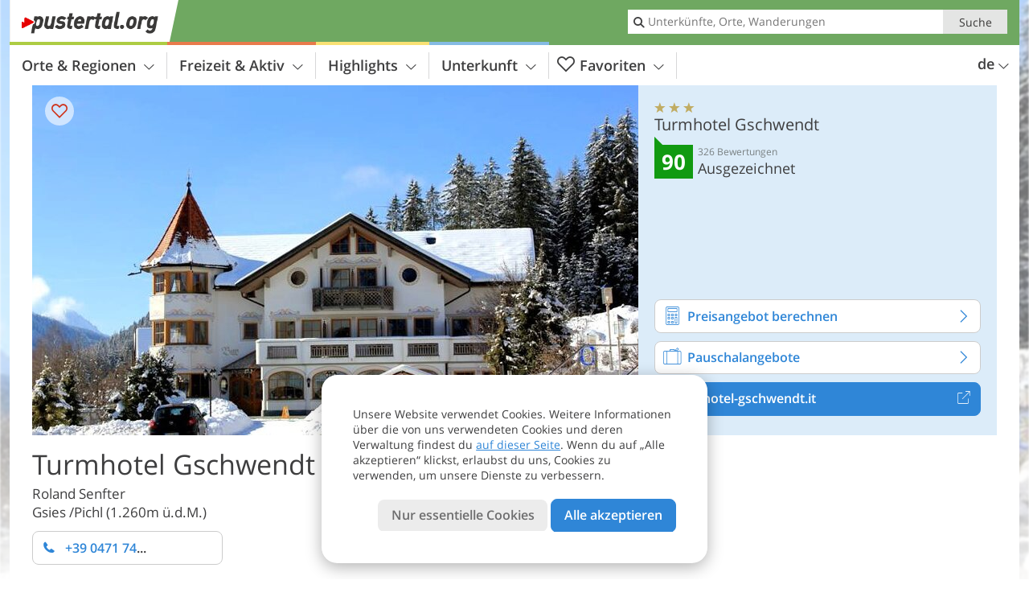

--- FILE ---
content_type: text/html; charset=UTF-8
request_url: https://www.pustertal.org/de/pustertal/kronplatz/gsies/pichl/hotel/turmhotel-gschwendt/?sid=cGw6Mjk5MA%3D%3D
body_size: 37403
content:
<!DOCTYPE html> <!--[if IE 9]> <html class="no-js lt-ie10 has_side_box is_not_home" lang="de-DE"> <![endif]--> <!--[if gt IE 9]><!--> <html lang="de-DE" class="no-js has_side_box is_not_home"> <!--<![endif]--> <head> <meta http-equiv="Content-Type" content="text/html; charset=utf-8"/> <title>Turmhotel Gschwendt - Pichl, Gsies - 3 Sterne Hotel - Pustertal - Südtirol und Osttirol</title> <meta id="Viewport" name="viewport" content="width=device-width, initial-scale=1.0, user-scalable=no" /> <meta name="description" content="Das familiengeführte Turmhotel Gschwendt liegt in Panoramalage im schönen Gsiesertal. Das Wohlbefinden der Gäste steht für das engagierte und freundliche Team an erster Stelle. Es sorgt dafür, dass es Ihnen an nichts fehlt. Die einladenden Zimmer sind im&#8230;" /> <meta name = "format-detection" content = "telephone=no"> <link rel="alternate" hreflang="de" href="https://www.pustertal.org/de/pustertal/kronplatz/gsies/pichl/hotel/turmhotel-gschwendt/" /><link rel="alternate" hreflang="it" href="https://www.val-pusteria.net/it/pusteria/plan-de-corones/casies/colle/hotel/turmhotel-gschwendt/" /><link rel="alternate" hreflang="en" href="https://www.pustertal.org/en/pusteria/plan-de-corones/casies/colle/hotel/turmhotel-gschwendt/" /> <meta property="og:title" content="Turmhotel Gschwendt - Pichl, Gsies - 3 Sterne Hotel - Pustertal - Südtirol und Osttirol" /><meta property="og:type" content="article" /><meta property="og:url" content="https://www.pustertal.org/de/pustertal/kronplatz/gsies/pichl/hotel/turmhotel-gschwendt/" /><meta property="og:image" content="https://images2.pustertal.org/images/hotels/754x435/7507059204c90b43a1bf2b77cfc107f2.jpg" /><meta property="og:site_name" content="pustertal.org" /><meta property="og:locale" content="de_DE" /><meta property="article:section" content="Hotels" /><meta property="article:tag" content="Pustertal" /><meta property="article:tag" content="Gsiesertal-Welsberg-Taisten" /><meta property="article:tag" content="Gsies" /><meta property="article:tag" content="Turmhotel Gschwendt" /><meta property="article:publisher" content="https://www.facebook.com/peer.travel" /><meta property="og:image:width" content="754" /><meta property="og:image:height" content="435" /><meta property="og:description" content="Das familiengeführte Turmhotel Gschwendt liegt in Panoramalage im schönen Gsiesertal. Das Wohlbefinden der Gäste steht für das engagierte und freundliche Team an erster Stelle. Es sorgt dafür, dass es Ihnen an nichts fehlt. Die einladenden Zimmer sind im Tiroler Stil eingerichtet, werden als Nichtraucherzimmer geführt und verfügen über Satellitenfernsehen, kostenloses WLAN, ein eigenes Bad mit Dusche oder Wanne, einen Haartrockner und Badetücher. Starten Sie mit einem reichhaltigen Frühstücksbuffet in den Tag und lassen Sie sich abends vom Küchenteam mit Südtiroler und italienischen Spezialitäten überraschen. Dabei wird auf saisonale und regionale Produkte geachtet! Erleben Sie jede Jahreszeit mit ihren vielfältigen Möglichkeiten für Aktivitäten im Freien. Parkmöglichkeiten sind an der Unterkunft vorhanden." /> <link rel="canonical" href="https://www.suedtirolerland.it/de/suedtirol/pustertal/gsies/pichl/hotel/turmhotel-gschwendt/" /> <meta name="theme-color" content="#6fa861" /> <base href="/" /> <link type="text/css" href="//css.pustertal.org/320_1769521369.css" rel="stylesheet"/> <link type="text/css" href="//css.pustertal.org/768_1769521369.css" rel="stylesheet" media="print, screen and (min-width: 768px)" /> <link type="text/css" href="//css.pustertal.org/1024_1769521369.css" rel="stylesheet" media="screen and (min-width: 995px)" /> <link type="text/css" href="//css.pustertal.org/1200_1769521369.css" rel="stylesheet" media="screen and (min-width: 1220px)" /> <!--[if IE 9]> <link type="text/css" href="//css.pustertal.org/iefix_1769521369.css" rel="stylesheet" media="screen" /> <![endif]--> <script type="text/javascript"> function loadScript(scrpt) { var s = document.createElement('SCRIPT'); s.type = 'text/javascript'; s.src = scrpt; document.getElementsByTagName('head')[0].appendChild(s); } loadScript("//js.pustertal.org/v_1769521369.js"); !function(){function a(a,c){var d=screen.width,e=d;c&&c.matches?e=768:a.matches&&(e=320);var f=Math.floor(d/e*100)/100,g=b.getElementsByTagName("head")[0],h=b.getElementById("Viewport"),i=b.createElement("meta");i.id="Viewport",i.name="viewport",i.content="width="+e+", initial-scale="+f+", minimum-scale="+f+", maximum-scale="+2*f+", user-scalable=yes",g.removeChild(h)&&g.appendChild(i)}var b=document,c=window;if(b.documentElement.className=b.documentElement.className.split("no-js").join("js"),c.getCssSize=function(){if("matchMedia"in c&&c.matchMedia("(orientation: portrait) and (max-width: 1023px) and (min-device-width: 130mm)").matches)return"ipad-portrait";if(navigator.userAgent.match(/Mobile.*Firefox/i)){if(c.outerWidth<768)return"mobile"}else if(navigator.userAgent.match(/Tablet.*Firefox/i))return c.outerWidth<768?"mobile":c.outerWidth<1024?"ipad-portrait":c.outerWidth<1200?"ipad-landscape":"desktop";switch(b.getElementById("available_width").offsetWidth){case 320:return"mobile";case 738:return"ipad-portrait";case 960:return"ipad-landscape";case 1200:return"desktop"}},"matchMedia"in c)var d=c.matchMedia("(orientation: portrait) and (min-width: 320px) and (max-width: 767px)"),e=c.matchMedia("(min-device-width: 130mm)");d&&d.matches&&a(d,e),c.container=function(){if(b.currentScript)var a=b.currentScript.parentNode;else var c=b.getElementsByTagName("script"),a=c[c.length-1].parentNode;return a},function(){var a=[];c.peerTracker={push:function(b){a.push(b)},get:function(){return a}}}()}(); </script> <link rel="shortcut icon" type="image/x-icon" href="https://www.pustertal.org/favicon.ico" /> <link rel="alternate" type="application/rss+xml" title="RSS - Feed" href="/de/feed/" /> <link rel="apple-touch-icon-precomposed" href="https://www.pustertal.org/mobile_logo.png" /> </head> <body> <div id="available_width"></div> <div class="backgroundImage"> <div class="background-image-container"> <picture title="Turmhotel Gschwendt - Pichl, Gsies - 3 Sterne Hotel - Pustertal - Südtirol und Osttirol" width="754" height="435"> <source srcset="//images2.pustertal.org/images/hotels/580/7507059204c90b43a1bf2b77cfc107f2.jpg" media="(max-width:1199px)"> <source srcset="//images2.pustertal.org/images/hotels/754x435/7507059204c90b43a1bf2b77cfc107f2.jpg" media="(min-width:1200px)"> <img src="//images2.pustertal.org/images/hotels/754x435/7507059204c90b43a1bf2b77cfc107f2.jpg" alt="cbabfbcfcf" fetchpriority="high" width="754" height="435"/> </picture> </div> <div class="background-blue"></div> </div> 
<div class="content-wrapper-wide">
	<div class="content-wide">
		<div class="main_picture type_hotel color_3" style="position: relative;" itemprop="image" itemscope itemtype="https://schema.org/ImageObject">
			
<picture title="Turmhotel Gschwendt"  width="754" height="435">
    	<source srcset="//images2.pustertal.org/images/hotels/580/7507059204c90b43a1bf2b77cfc107f2.jpg" media="(max-width:767px)">

    <source srcset="//images2.pustertal.org/images/hotels/754x435/7507059204c90b43a1bf2b77cfc107f2.jpg" media="(min-width:768px) and (max-width:1199px)">
    <source srcset="//images2.pustertal.org/images/hotels/754x435/7507059204c90b43a1bf2b77cfc107f2.jpg" media="(min-width:1200px)">
    <img src="//images2.pustertal.org/images/hotels/754x435/7507059204c90b43a1bf2b77cfc107f2.jpg"  alt="Turmhotel Gschwendt" fetchpriority="high" width="754" height="435"/>
</picture>
							<div class="rainbox" data-title="Turmhotel Gschwendt"><a href="//images2.pustertal.org/images/hotels/org/7507059204c90b43a1bf2b77cfc107f2.jpg" title="Turmhotel Gschwendt"></a></div>
			                    </div>
	</div>
</div>

<div class="ui-content-wrapper">
	<article class="hotel-info-container">
		<header>
			<h1>
				<a name="hoteltitle" content="Turmhotel Gschwendt">Turmhotel Gschwendt</a>
				<span class="symbol_box star" title="Hotel 3 Sterne">
					 <span class="icon icon-star"></span>
					 <span class="icon icon-star"></span>
					 <span class="icon icon-star"></span>
					 				</span>
			</h1>
			<div class="hotel-header-btns">
				<div class="ui-grid">
					<div class="ui-cell w-1-2-320 w-1-3-768 w-1-2-1024 w-1-3-1200 phone-button-wrapper">
							<noscript data-url-hits="/de/pustertal/kronplatz/gsies/pichl/hotel/turmhotel-gschwendt/">
		<a class="ui-btn color_hotel left-icon phone-button" href="tel:+39 0471 747010">
			<span class="icon-phone-2 left-icon"></span>
			+39 0471 747010
			<span class="txt">Vergiss nicht zu sagen, dass du die Telefonnummer auf pustertal.org gefunden hast</span>
		</a>
	</noscript>
	<span class="ui-btn color_hotel left-icon phone-button">
		<span class="icon-phone-2 left-icon"></span>
		<span class="begin">+39 0471 74</span>
	</span>

					</div>
                    				</div>
			</div>
						<p>
				Roland Senfter
									<br>
								<span>
					Gsies
					/Pichl					(1.260m ü.d.M.)				</span>
			</p>
		</header>
		<div class="gallery ui-content-wrapper" data-title="Turmhotel Gschwendt">
    <div class="h_list_container">
        <h3 class="hidden">Bildergalerie: <span>Turmhotel Gschwendt</span></h3>
        <ul class="h_list">
            

                            
                <li class="g_item item-map item-1">
                    <a href="/external/map/?lang_id=1&amp;encoded=bU9iaj1Ib3RlbD4yNDkwfHxvcGVuTWFya2VyPTE%3D" title="Karte: Turmhotel Gschwendt" data-rainbox-type="map">
                        
<picture title="Karte: Turmhotel Gschwendt"  width="219" height="169">
    	<source srcset="/external/staticmap/winter/100x100/?encoded=bU9iaj1Ib3RlbD4yNDkwfHxvcGVuTWFya2VyPTE%3D" media="(max-width:767px)">

    <source srcset="/external/staticmap/winter/222x171/?encoded=bU9iaj1Ib3RlbD4yNDkwfHxvcGVuTWFya2VyPTE%3D" media="(min-width:768px) and (max-width:1199px)">
    <source srcset="/external/staticmap/winter/219x169/?encoded=bU9iaj1Ib3RlbD4yNDkwfHxvcGVuTWFya2VyPTE%3D" media="(min-width:1200px)">
    <img src="/external/staticmap/winter/219x169/?encoded=bU9iaj1Ib3RlbD4yNDkwfHxvcGVuTWFya2VyPTE%3D"  alt="Karte: Turmhotel Gschwendt" loading="lazy" width="219" height="169"/>
</picture>
                        <span class="map-shadow">Karte</span>
                        <span class="shadow-title">Karte öffnen</span>
                    </a>
                </li>
                                                
                            
                <li class="g_item item-2">
                    <a href="//images2.pustertal.org/images/hotels/gallery/org/2490_25112025413427695783828262770236.jpg" title="Turmhotel Gschwendt">
                                                
<picture  width="171" height="171">
    	<source srcset="//images2.pustertal.org/images/hotels/gallery/100x100/2490_25112025413427695783828262770236.jpg" media="(max-width:767px)">

    <source srcset="//images2.pustertal.org/images/hotels/gallery/171x171/2490_25112025413427695783828262770236.jpg" media="(min-width:768px) and (max-width:1199px)">
    <source srcset="//images2.pustertal.org/images/hotels/gallery/171x171/2490_25112025413427695783828262770236.jpg" media="(min-width:1200px)">
    <img src="//images2.pustertal.org/images/hotels/gallery/171x171/2490_25112025413427695783828262770236.jpg"  alt="" loading="lazy" width="171" height="171"/>
</picture>
                    </a>
                                            <span class="img_desc hidden">
				<a href="https://www.pustertal.org/redirect/de/clicks/?id=2490&#038;display=gallery&#038;ref=m&#038;sid=cGw6Mjk5MA==" class="homeurl pk_external short" rel="nofollow" target="_blank"><span class="dotted">www.hotel-gschwendt.it</span><span class="icon-external"></span></a>
<br />
			</span>
                                    </li>
                            
                <li class="g_item item-3">
                    <a href="//images2.pustertal.org/images/hotels/gallery/org/2490_25112025413427814346679631712170.jpg" title="Turmhotel Gschwendt">
                                                
<picture  width="171" height="171">
    	<source srcset="//images2.pustertal.org/images/hotels/gallery/100x100/2490_25112025413427814346679631712170.jpg" media="(max-width:767px)">

    <source srcset="//images2.pustertal.org/images/hotels/gallery/171x171/2490_25112025413427814346679631712170.jpg" media="(min-width:768px) and (max-width:1199px)">
    <source srcset="//images2.pustertal.org/images/hotels/gallery/171x171/2490_25112025413427814346679631712170.jpg" media="(min-width:1200px)">
    <img src="//images2.pustertal.org/images/hotels/gallery/171x171/2490_25112025413427814346679631712170.jpg"  alt="" loading="lazy" width="171" height="171"/>
</picture>
                    </a>
                                            <span class="img_desc hidden">
				<a href="https://www.pustertal.org/redirect/de/clicks/?id=2490&#038;display=gallery&#038;ref=m&#038;sid=cGw6Mjk5MA==" class="homeurl pk_external short" rel="nofollow" target="_blank"><span class="dotted">www.hotel-gschwendt.it</span><span class="icon-external"></span></a>
<br />
			</span>
                                    </li>
                            
                <li class="g_item item-4">
                    <a href="//images2.pustertal.org/images/hotels/gallery/org/093109400_1527160816.jpg" title="Turmhotel Gschwendt">
                                                
<picture  width="171" height="171">
    	<source srcset="//images2.pustertal.org/images/hotels/gallery/100x100/093109400_1527160816.jpg" media="(max-width:767px)">

    <source srcset="//images2.pustertal.org/images/hotels/gallery/171x171/093109400_1527160816.jpg" media="(min-width:768px) and (max-width:1199px)">
    <source srcset="//images2.pustertal.org/images/hotels/gallery/171x171/093109400_1527160816.jpg" media="(min-width:1200px)">
    <img src="//images2.pustertal.org/images/hotels/gallery/171x171/093109400_1527160816.jpg"  alt="" loading="lazy" width="171" height="171"/>
</picture>
                    </a>
                                            <span class="img_desc hidden">
				<a href="https://www.pustertal.org/redirect/de/clicks/?id=2490&#038;display=gallery&#038;ref=m&#038;sid=cGw6Mjk5MA==" class="homeurl pk_external short" rel="nofollow" target="_blank"><span class="dotted">www.hotel-gschwendt.it</span><span class="icon-external"></span></a>
<br />
			</span>
                                    </li>
                            
                <li class="g_item item-5">
                    <a href="//images2.pustertal.org/images/hotels/gallery/org/067284900_1527160811.jpg" title="Turmhotel Gschwendt">
                                                
<picture  width="171" height="171">
    	<source srcset="//images2.pustertal.org/images/hotels/gallery/100x100/067284900_1527160811.jpg" media="(max-width:767px)">

    <source srcset="//images2.pustertal.org/images/hotels/gallery/171x171/067284900_1527160811.jpg" media="(min-width:768px) and (max-width:1199px)">
    <source srcset="//images2.pustertal.org/images/hotels/gallery/171x171/067284900_1527160811.jpg" media="(min-width:1200px)">
    <img src="//images2.pustertal.org/images/hotels/gallery/171x171/067284900_1527160811.jpg"  alt="" loading="lazy" width="171" height="171"/>
</picture>
                    </a>
                                            <span class="img_desc hidden">
				<a href="https://www.pustertal.org/redirect/de/clicks/?id=2490&#038;display=gallery&#038;ref=m&#038;sid=cGw6Mjk5MA==" class="homeurl pk_external short" rel="nofollow" target="_blank"><span class="dotted">www.hotel-gschwendt.it</span><span class="icon-external"></span></a>
<br />
			</span>
                                    </li>
                            
                <li class="g_item item-6">
                    <a href="//images2.pustertal.org/images/hotels/gallery/org/038766100_1532695535.jpg" title="Turmhotel Gschwendt">
                                                
<picture  width="171" height="171">
    	<source srcset="//images2.pustertal.org/images/hotels/gallery/100x100/038766100_1532695535.jpg" media="(max-width:767px)">

    <source srcset="//images2.pustertal.org/images/hotels/gallery/171x171/038766100_1532695535.jpg" media="(min-width:768px) and (max-width:1199px)">
    <source srcset="//images2.pustertal.org/images/hotels/gallery/171x171/038766100_1532695535.jpg" media="(min-width:1200px)">
    <img src="//images2.pustertal.org/images/hotels/gallery/171x171/038766100_1532695535.jpg"  alt="" loading="lazy" width="171" height="171"/>
</picture>
                    </a>
                                            <span class="img_desc hidden">
				<a href="https://www.pustertal.org/redirect/de/clicks/?id=2490&#038;display=gallery&#038;ref=m&#038;sid=cGw6Mjk5MA==" class="homeurl pk_external short" rel="nofollow" target="_blank"><span class="dotted">www.hotel-gschwendt.it</span><span class="icon-external"></span></a>
<br />
			</span>
                                    </li>
                                                    
                <li class="g_item item-7">
                    <a href="//images2.pustertal.org/images/hotels/gallery/org/021860400_1532695211.jpg" title="Turmhotel Gschwendt">
                                                
<picture  width="171" height="171">
    	<source srcset="//images2.pustertal.org/images/hotels/gallery/100x100/021860400_1532695211.jpg" media="(max-width:767px)">

    <source srcset="//images2.pustertal.org/images/hotels/gallery/171x171/021860400_1532695211.jpg" media="(min-width:768px) and (max-width:1199px)">
    <source srcset="//images2.pustertal.org/images/hotels/gallery/171x171/021860400_1532695211.jpg" media="(min-width:1200px)">
    <img src="//images2.pustertal.org/images/hotels/gallery/171x171/021860400_1532695211.jpg"  alt="" loading="lazy" width="171" height="171"/>
</picture>
                    </a>
                                            <span class="img_desc hidden">
                                <a href="https://www.pustertal.org/redirect/de/clicks/?id=2490&#038;display=gallery&#038;ref=m&#038;sid=cGw6Mjk5MA==" class="homeurl pk_external short" rel="nofollow" target="_blank"><span class="dotted">www.hotel-gschwendt.it</span><span class="icon-external"></span></a>
<br />
                        </span>
                                    </li>
                            
                <li class="g_item item-8">
                    <a href="//images2.pustertal.org/images/hotels/gallery/org/031621400_1527160937.jpg" title="Turmhotel Gschwendt">
                                                
<picture  width="171" height="171">
    	<source srcset="//images2.pustertal.org/images/hotels/gallery/100x100/031621400_1527160937.jpg" media="(max-width:767px)">

    <source srcset="//images2.pustertal.org/images/hotels/gallery/171x171/031621400_1527160937.jpg" media="(min-width:768px) and (max-width:1199px)">
    <source srcset="//images2.pustertal.org/images/hotels/gallery/171x171/031621400_1527160937.jpg" media="(min-width:1200px)">
    <img src="//images2.pustertal.org/images/hotels/gallery/171x171/031621400_1527160937.jpg"  alt="" loading="lazy" width="171" height="171"/>
</picture>
                    </a>
                                            <span class="img_desc hidden">
                                <a href="https://www.pustertal.org/redirect/de/clicks/?id=2490&#038;display=gallery&#038;ref=m&#038;sid=cGw6Mjk5MA==" class="homeurl pk_external short" rel="nofollow" target="_blank"><span class="dotted">www.hotel-gschwendt.it</span><span class="icon-external"></span></a>
<br />
                        </span>
                                    </li>
                            
                <li class="g_item item-9">
                    <a href="//images2.pustertal.org/images/hotels/gallery/org/2490_25112025416506143107539485843655.jpg" title="Turmhotel Gschwendt">
                                                
<picture  width="171" height="171">
    	<source srcset="//images2.pustertal.org/images/hotels/gallery/100x100/2490_25112025416506143107539485843655.jpg" media="(max-width:767px)">

    <source srcset="//images2.pustertal.org/images/hotels/gallery/171x171/2490_25112025416506143107539485843655.jpg" media="(min-width:768px) and (max-width:1199px)">
    <source srcset="//images2.pustertal.org/images/hotels/gallery/171x171/2490_25112025416506143107539485843655.jpg" media="(min-width:1200px)">
    <img src="//images2.pustertal.org/images/hotels/gallery/171x171/2490_25112025416506143107539485843655.jpg"  alt="" loading="lazy" width="171" height="171"/>
</picture>
                    </a>
                                            <span class="img_desc hidden">
                                <a href="https://www.pustertal.org/redirect/de/clicks/?id=2490&#038;display=gallery&#038;ref=m&#038;sid=cGw6Mjk5MA==" class="homeurl pk_external short" rel="nofollow" target="_blank"><span class="dotted">www.hotel-gschwendt.it</span><span class="icon-external"></span></a>
<br />
                        </span>
                                    </li>
                            
                <li class="g_item item-10">
                    <a href="//images2.pustertal.org/images/hotels/gallery/org/2490_25112025416505038000142548538364.jpg" title="Turmhotel Gschwendt">
                                                
<picture  width="171" height="171">
    	<source srcset="//images2.pustertal.org/images/hotels/gallery/100x100/2490_25112025416505038000142548538364.jpg" media="(max-width:767px)">

    <source srcset="//images2.pustertal.org/images/hotels/gallery/171x171/2490_25112025416505038000142548538364.jpg" media="(min-width:768px) and (max-width:1199px)">
    <source srcset="//images2.pustertal.org/images/hotels/gallery/171x171/2490_25112025416505038000142548538364.jpg" media="(min-width:1200px)">
    <img src="//images2.pustertal.org/images/hotels/gallery/171x171/2490_25112025416505038000142548538364.jpg"  alt="" loading="lazy" width="171" height="171"/>
</picture>
                    </a>
                                            <span class="img_desc hidden">
                                <a href="https://www.pustertal.org/redirect/de/clicks/?id=2490&#038;display=gallery&#038;ref=m&#038;sid=cGw6Mjk5MA==" class="homeurl pk_external short" rel="nofollow" target="_blank"><span class="dotted">www.hotel-gschwendt.it</span><span class="icon-external"></span></a>
<br />
                        </span>
                                    </li>
                            
                <li class="g_item item-11">
                    <a href="//images2.pustertal.org/images/hotels/gallery/org/051653900_1527160776.jpg" title="Turmhotel Gschwendt">
                                                
<picture  width="171" height="171">
    	<source srcset="//images2.pustertal.org/images/hotels/gallery/100x100/051653900_1527160776.jpg" media="(max-width:767px)">

    <source srcset="//images2.pustertal.org/images/hotels/gallery/171x171/051653900_1527160776.jpg" media="(min-width:768px) and (max-width:1199px)">
    <source srcset="//images2.pustertal.org/images/hotels/gallery/171x171/051653900_1527160776.jpg" media="(min-width:1200px)">
    <img src="//images2.pustertal.org/images/hotels/gallery/171x171/051653900_1527160776.jpg"  alt="" loading="lazy" width="171" height="171"/>
</picture>
                    </a>
                                            <span class="img_desc hidden">
                                <a href="https://www.pustertal.org/redirect/de/clicks/?id=2490&#038;display=gallery&#038;ref=m&#038;sid=cGw6Mjk5MA==" class="homeurl pk_external short" rel="nofollow" target="_blank"><span class="dotted">www.hotel-gschwendt.it</span><span class="icon-external"></span></a>
<br />
                        </span>
                                    </li>
                            
                <li class="g_item item-12">
                    <a href="//images2.pustertal.org/images/hotels/gallery/org/080145500_1527160794.jpg" title="Turmhotel Gschwendt">
                                                
<picture  width="171" height="171">
    	<source srcset="//images2.pustertal.org/images/hotels/gallery/100x100/080145500_1527160794.jpg" media="(max-width:767px)">

    <source srcset="//images2.pustertal.org/images/hotels/gallery/171x171/080145500_1527160794.jpg" media="(min-width:768px) and (max-width:1199px)">
    <source srcset="//images2.pustertal.org/images/hotels/gallery/171x171/080145500_1527160794.jpg" media="(min-width:1200px)">
    <img src="//images2.pustertal.org/images/hotels/gallery/171x171/080145500_1527160794.jpg"  alt="" loading="lazy" width="171" height="171"/>
</picture>
                    </a>
                                            <span class="img_desc hidden">
                                <a href="https://www.pustertal.org/redirect/de/clicks/?id=2490&#038;display=gallery&#038;ref=m&#038;sid=cGw6Mjk5MA==" class="homeurl pk_external short" rel="nofollow" target="_blank"><span class="dotted">www.hotel-gschwendt.it</span><span class="icon-external"></span></a>
<br />
                        </span>
                                    </li>
                            
                <li class="g_item item-13">
                    <a href="//images2.pustertal.org/images/hotels/gallery/org/089336600_1527160781.jpg" title="Turmhotel Gschwendt">
                                                
<picture  width="171" height="171">
    	<source srcset="//images2.pustertal.org/images/hotels/gallery/100x100/089336600_1527160781.jpg" media="(max-width:767px)">

    <source srcset="//images2.pustertal.org/images/hotels/gallery/171x171/089336600_1527160781.jpg" media="(min-width:768px) and (max-width:1199px)">
    <source srcset="//images2.pustertal.org/images/hotels/gallery/171x171/089336600_1527160781.jpg" media="(min-width:1200px)">
    <img src="//images2.pustertal.org/images/hotels/gallery/171x171/089336600_1527160781.jpg"  alt="" loading="lazy" width="171" height="171"/>
</picture>
                    </a>
                                            <span class="img_desc hidden">
                                <a href="https://www.pustertal.org/redirect/de/clicks/?id=2490&#038;display=gallery&#038;ref=m&#038;sid=cGw6Mjk5MA==" class="homeurl pk_external short" rel="nofollow" target="_blank"><span class="dotted">www.hotel-gschwendt.it</span><span class="icon-external"></span></a>
<br />
                        </span>
                                    </li>
                            
                <li class="g_item item-14">
                    <a href="//images2.pustertal.org/images/hotels/gallery/org/2490_25112025416504520458598837857555.jpg" title="Turmhotel Gschwendt">
                                                
<picture  width="171" height="171">
    	<source srcset="//images2.pustertal.org/images/hotels/gallery/100x100/2490_25112025416504520458598837857555.jpg" media="(max-width:767px)">

    <source srcset="//images2.pustertal.org/images/hotels/gallery/171x171/2490_25112025416504520458598837857555.jpg" media="(min-width:768px) and (max-width:1199px)">
    <source srcset="//images2.pustertal.org/images/hotels/gallery/171x171/2490_25112025416504520458598837857555.jpg" media="(min-width:1200px)">
    <img src="//images2.pustertal.org/images/hotels/gallery/171x171/2490_25112025416504520458598837857555.jpg"  alt="" loading="lazy" width="171" height="171"/>
</picture>
                    </a>
                                            <span class="img_desc hidden">
                                <a href="https://www.pustertal.org/redirect/de/clicks/?id=2490&#038;display=gallery&#038;ref=m&#038;sid=cGw6Mjk5MA==" class="homeurl pk_external short" rel="nofollow" target="_blank"><span class="dotted">www.hotel-gschwendt.it</span><span class="icon-external"></span></a>
<br />
                        </span>
                                    </li>
                            
                <li class="g_item item-15">
                    <a href="//images2.pustertal.org/images/hotels/gallery/org/058302800_1527160805.jpg" title="Turmhotel Gschwendt">
                                                
<picture  width="171" height="171">
    	<source srcset="//images2.pustertal.org/images/hotels/gallery/100x100/058302800_1527160805.jpg" media="(max-width:767px)">

    <source srcset="//images2.pustertal.org/images/hotels/gallery/171x171/058302800_1527160805.jpg" media="(min-width:768px) and (max-width:1199px)">
    <source srcset="//images2.pustertal.org/images/hotels/gallery/171x171/058302800_1527160805.jpg" media="(min-width:1200px)">
    <img src="//images2.pustertal.org/images/hotels/gallery/171x171/058302800_1527160805.jpg"  alt="" loading="lazy" width="171" height="171"/>
</picture>
                    </a>
                                            <span class="img_desc hidden">
                                <a href="https://www.pustertal.org/redirect/de/clicks/?id=2490&#038;display=gallery&#038;ref=m&#038;sid=cGw6Mjk5MA==" class="homeurl pk_external short" rel="nofollow" target="_blank"><span class="dotted">www.hotel-gschwendt.it</span><span class="icon-external"></span></a>
<br />
                        </span>
                                    </li>
                            
                <li class="g_item item-16">
                    <a href="//images2.pustertal.org/images/hotels/gallery/org/078862800_1532695273.jpg" title="Turmhotel Gschwendt">
                                                
<picture  width="171" height="171">
    	<source srcset="//images2.pustertal.org/images/hotels/gallery/100x100/078862800_1532695273.jpg" media="(max-width:767px)">

    <source srcset="//images2.pustertal.org/images/hotels/gallery/171x171/078862800_1532695273.jpg" media="(min-width:768px) and (max-width:1199px)">
    <source srcset="//images2.pustertal.org/images/hotels/gallery/171x171/078862800_1532695273.jpg" media="(min-width:1200px)">
    <img src="//images2.pustertal.org/images/hotels/gallery/171x171/078862800_1532695273.jpg"  alt="" loading="lazy" width="171" height="171"/>
</picture>
                    </a>
                                            <span class="img_desc hidden">
                                <a href="https://www.pustertal.org/redirect/de/clicks/?id=2490&#038;display=gallery&#038;ref=m&#038;sid=cGw6Mjk5MA==" class="homeurl pk_external short" rel="nofollow" target="_blank"><span class="dotted">www.hotel-gschwendt.it</span><span class="icon-external"></span></a>
<br />
                        </span>
                                    </li>
                            
                <li class="g_item item-17">
                    <a href="//images2.pustertal.org/images/hotels/gallery/org/002599700_1527160761.jpg" title="Turmhotel Gschwendt">
                                                
<picture  width="171" height="171">
    	<source srcset="//images2.pustertal.org/images/hotels/gallery/100x100/002599700_1527160761.jpg" media="(max-width:767px)">

    <source srcset="//images2.pustertal.org/images/hotels/gallery/171x171/002599700_1527160761.jpg" media="(min-width:768px) and (max-width:1199px)">
    <source srcset="//images2.pustertal.org/images/hotels/gallery/171x171/002599700_1527160761.jpg" media="(min-width:1200px)">
    <img src="//images2.pustertal.org/images/hotels/gallery/171x171/002599700_1527160761.jpg"  alt="" loading="lazy" width="171" height="171"/>
</picture>
                    </a>
                                            <span class="img_desc hidden">
                                <a href="https://www.pustertal.org/redirect/de/clicks/?id=2490&#038;display=gallery&#038;ref=m&#038;sid=cGw6Mjk5MA==" class="homeurl pk_external short" rel="nofollow" target="_blank"><span class="dotted">www.hotel-gschwendt.it</span><span class="icon-external"></span></a>
<br />
                        </span>
                                    </li>
                            
                <li class="g_item item-18">
                    <a href="//images2.pustertal.org/images/hotels/gallery/org/059515000_1527160800.jpg" title="Turmhotel Gschwendt">
                                                
<picture  width="171" height="171">
    	<source srcset="//images2.pustertal.org/images/hotels/gallery/100x100/059515000_1527160800.jpg" media="(max-width:767px)">

    <source srcset="//images2.pustertal.org/images/hotels/gallery/171x171/059515000_1527160800.jpg" media="(min-width:768px) and (max-width:1199px)">
    <source srcset="//images2.pustertal.org/images/hotels/gallery/171x171/059515000_1527160800.jpg" media="(min-width:1200px)">
    <img src="//images2.pustertal.org/images/hotels/gallery/171x171/059515000_1527160800.jpg"  alt="" loading="lazy" width="171" height="171"/>
</picture>
                    </a>
                                            <span class="img_desc hidden">
                                <a href="https://www.pustertal.org/redirect/de/clicks/?id=2490&#038;display=gallery&#038;ref=m&#038;sid=cGw6Mjk5MA==" class="homeurl pk_external short" rel="nofollow" target="_blank"><span class="dotted">www.hotel-gschwendt.it</span><span class="icon-external"></span></a>
<br />
                        </span>
                                    </li>
                            
                <li class="g_item item-19">
                    <a href="//images2.pustertal.org/images/hotels/gallery/org/047165000_1532695545.jpg" title="Turmhotel Gschwendt">
                                                
<picture  width="171" height="171">
    	<source srcset="//images2.pustertal.org/images/hotels/gallery/100x100/047165000_1532695545.jpg" media="(max-width:767px)">

    <source srcset="//images2.pustertal.org/images/hotels/gallery/171x171/047165000_1532695545.jpg" media="(min-width:768px) and (max-width:1199px)">
    <source srcset="//images2.pustertal.org/images/hotels/gallery/171x171/047165000_1532695545.jpg" media="(min-width:1200px)">
    <img src="//images2.pustertal.org/images/hotels/gallery/171x171/047165000_1532695545.jpg"  alt="" loading="lazy" width="171" height="171"/>
</picture>
                    </a>
                                            <span class="img_desc hidden">
                                <a href="https://www.pustertal.org/redirect/de/clicks/?id=2490&#038;display=gallery&#038;ref=m&#038;sid=cGw6Mjk5MA==" class="homeurl pk_external short" rel="nofollow" target="_blank"><span class="dotted">www.hotel-gschwendt.it</span><span class="icon-external"></span></a>
<br />
                        </span>
                                    </li>
                            
                <li class="g_item item-20">
                    <a href="//images2.pustertal.org/images/hotels/gallery/org/075118100_1527160787.jpg" title="Turmhotel Gschwendt">
                                                
<picture  width="171" height="171">
    	<source srcset="//images2.pustertal.org/images/hotels/gallery/100x100/075118100_1527160787.jpg" media="(max-width:767px)">

    <source srcset="//images2.pustertal.org/images/hotels/gallery/171x171/075118100_1527160787.jpg" media="(min-width:768px) and (max-width:1199px)">
    <source srcset="//images2.pustertal.org/images/hotels/gallery/171x171/075118100_1527160787.jpg" media="(min-width:1200px)">
    <img src="//images2.pustertal.org/images/hotels/gallery/171x171/075118100_1527160787.jpg"  alt="" loading="lazy" width="171" height="171"/>
</picture>
                    </a>
                                            <span class="img_desc hidden">
                                <a href="https://www.pustertal.org/redirect/de/clicks/?id=2490&#038;display=gallery&#038;ref=m&#038;sid=cGw6Mjk5MA==" class="homeurl pk_external short" rel="nofollow" target="_blank"><span class="dotted">www.hotel-gschwendt.it</span><span class="icon-external"></span></a>
<br />
                        </span>
                                    </li>
                            
                <li class="g_item item-21">
                    <a href="//images2.pustertal.org/images/hotels/gallery/org/068487800_1527160771.jpg" title="Turmhotel Gschwendt">
                                                
<picture  width="171" height="171">
    	<source srcset="//images2.pustertal.org/images/hotels/gallery/100x100/068487800_1527160771.jpg" media="(max-width:767px)">

    <source srcset="//images2.pustertal.org/images/hotels/gallery/171x171/068487800_1527160771.jpg" media="(min-width:768px) and (max-width:1199px)">
    <source srcset="//images2.pustertal.org/images/hotels/gallery/171x171/068487800_1527160771.jpg" media="(min-width:1200px)">
    <img src="//images2.pustertal.org/images/hotels/gallery/171x171/068487800_1527160771.jpg"  alt="" loading="lazy" width="171" height="171"/>
</picture>
                    </a>
                                            <span class="img_desc hidden">
                                <a href="https://www.pustertal.org/redirect/de/clicks/?id=2490&#038;display=gallery&#038;ref=m&#038;sid=cGw6Mjk5MA==" class="homeurl pk_external short" rel="nofollow" target="_blank"><span class="dotted">www.hotel-gschwendt.it</span><span class="icon-external"></span></a>
<br />
                        </span>
                                    </li>
                            
                <li class="g_item item-22">
                    <a href="//images2.pustertal.org/images/hotels/gallery/org/054254700_1527160766.jpg" title="Turmhotel Gschwendt">
                                                
<picture  width="171" height="171">
    	<source srcset="//images2.pustertal.org/images/hotels/gallery/100x100/054254700_1527160766.jpg" media="(max-width:767px)">

    <source srcset="//images2.pustertal.org/images/hotels/gallery/171x171/054254700_1527160766.jpg" media="(min-width:768px) and (max-width:1199px)">
    <source srcset="//images2.pustertal.org/images/hotels/gallery/171x171/054254700_1527160766.jpg" media="(min-width:1200px)">
    <img src="//images2.pustertal.org/images/hotels/gallery/171x171/054254700_1527160766.jpg"  alt="" loading="lazy" width="171" height="171"/>
</picture>
                    </a>
                                            <span class="img_desc hidden">
                                <a href="https://www.pustertal.org/redirect/de/clicks/?id=2490&#038;display=gallery&#038;ref=m&#038;sid=cGw6Mjk5MA==" class="homeurl pk_external short" rel="nofollow" target="_blank"><span class="dotted">www.hotel-gschwendt.it</span><span class="icon-external"></span></a>
<br />
                        </span>
                                    </li>
                            
                <li class="g_item item-23">
                    <a href="//images2.pustertal.org/images/hotels/gallery/org/011978400_1467015977.jpg" title="Turmhotel Gschwendt">
                                                
<picture  width="171" height="171">
    	<source srcset="//images2.pustertal.org/images/hotels/gallery/100x100/011978400_1467015977.jpg" media="(max-width:767px)">

    <source srcset="//images2.pustertal.org/images/hotels/gallery/171x171/011978400_1467015977.jpg" media="(min-width:768px) and (max-width:1199px)">
    <source srcset="//images2.pustertal.org/images/hotels/gallery/171x171/011978400_1467015977.jpg" media="(min-width:1200px)">
    <img src="//images2.pustertal.org/images/hotels/gallery/171x171/011978400_1467015977.jpg"  alt="" loading="lazy" width="171" height="171"/>
</picture>
                    </a>
                                            <span class="img_desc hidden">
                                <a href="https://www.pustertal.org/redirect/de/clicks/?id=2490&#038;display=gallery&#038;ref=m&#038;sid=cGw6Mjk5MA==" class="homeurl pk_external short" rel="nofollow" target="_blank"><span class="dotted">www.hotel-gschwendt.it</span><span class="icon-external"></span></a>
<br />
                        </span>
                                    </li>
                            
                <li class="g_item item-24">
                    <a href="//images2.pustertal.org/images/hotels/gallery/org/058259400_1436535865.jpg" title="Turmhotel Gschwendt">
                                                
<picture  width="171" height="171">
    	<source srcset="//images2.pustertal.org/images/hotels/gallery/100x100/058259400_1436535865.jpg" media="(max-width:767px)">

    <source srcset="//images2.pustertal.org/images/hotels/gallery/171x171/058259400_1436535865.jpg" media="(min-width:768px) and (max-width:1199px)">
    <source srcset="//images2.pustertal.org/images/hotels/gallery/171x171/058259400_1436535865.jpg" media="(min-width:1200px)">
    <img src="//images2.pustertal.org/images/hotels/gallery/171x171/058259400_1436535865.jpg"  alt="" loading="lazy" width="171" height="171"/>
</picture>
                    </a>
                                            <span class="img_desc hidden">
                                <a href="https://www.pustertal.org/redirect/de/clicks/?id=2490&#038;display=gallery&#038;ref=m&#038;sid=cGw6Mjk5MA==" class="homeurl pk_external short" rel="nofollow" target="_blank"><span class="dotted">www.hotel-gschwendt.it</span><span class="icon-external"></span></a>
<br />
                        </span>
                                    </li>
                            
                <li class="g_item item-25">
                    <a href="//images2.pustertal.org/images/hotels/gallery/org/2490_2511202541650631739880577110667.jpg" title="Turmhotel Gschwendt">
                                                
<picture  width="171" height="171">
    	<source srcset="//images2.pustertal.org/images/hotels/gallery/100x100/2490_2511202541650631739880577110667.jpg" media="(max-width:767px)">

    <source srcset="//images2.pustertal.org/images/hotels/gallery/171x171/2490_2511202541650631739880577110667.jpg" media="(min-width:768px) and (max-width:1199px)">
    <source srcset="//images2.pustertal.org/images/hotels/gallery/171x171/2490_2511202541650631739880577110667.jpg" media="(min-width:1200px)">
    <img src="//images2.pustertal.org/images/hotels/gallery/171x171/2490_2511202541650631739880577110667.jpg"  alt="" loading="lazy" width="171" height="171"/>
</picture>
                    </a>
                                            <span class="img_desc hidden">
                                <a href="https://www.pustertal.org/redirect/de/clicks/?id=2490&#038;display=gallery&#038;ref=m&#038;sid=cGw6Mjk5MA==" class="homeurl pk_external short" rel="nofollow" target="_blank"><span class="dotted">www.hotel-gschwendt.it</span><span class="icon-external"></span></a>
<br />
                        </span>
                                    </li>
                            
                <li class="g_item item-26">
                    <a href="//images2.pustertal.org/images/hotels/gallery/org/013648900_1532695569.jpg" title="Turmhotel Gschwendt">
                                                
<picture  width="171" height="171">
    	<source srcset="//images2.pustertal.org/images/hotels/gallery/100x100/013648900_1532695569.jpg" media="(max-width:767px)">

    <source srcset="//images2.pustertal.org/images/hotels/gallery/171x171/013648900_1532695569.jpg" media="(min-width:768px) and (max-width:1199px)">
    <source srcset="//images2.pustertal.org/images/hotels/gallery/171x171/013648900_1532695569.jpg" media="(min-width:1200px)">
    <img src="//images2.pustertal.org/images/hotels/gallery/171x171/013648900_1532695569.jpg"  alt="" loading="lazy" width="171" height="171"/>
</picture>
                    </a>
                                            <span class="img_desc hidden">
                                <a href="https://www.pustertal.org/redirect/de/clicks/?id=2490&#038;display=gallery&#038;ref=m&#038;sid=cGw6Mjk5MA==" class="homeurl pk_external short" rel="nofollow" target="_blank"><span class="dotted">www.hotel-gschwendt.it</span><span class="icon-external"></span></a>
<br />
                        </span>
                                    </li>
                                            </ul>
            </div>
    <script type="text/javascript">
        		(function () {
			var cInt = -1;
			if (document.getElementsByClassName) {
				var gs = document.getElementsByClassName("gallery");
			} else {
				var gs = document.querySelectorAll(".gallery");
			}
			var g = gs[gs.length - 1];

			var isRainboxAvailable = function () {
				return (typeof jQuery !== "undefined" && g.className == 'gallery rainbox-ready');
			};
			var _f                 = function (e) {
				e.preventDefault? e.preventDefault() : e.returnValue = false;
				if (e.stopPropagation) {
					e.stopPropagation();
				}
				if (cInt != -1) {
					return false;
				}

				if (!isRainboxAvailable()) {

					var el = e.target;

					cInt = setInterval(function () {
						if (isRainboxAvailable()) {
							clearInterval(cInt);
							cInt = -1;
							if (g.removeEventListener) {
								g.removeEventListener('click', _f);
							} else {
								g.detachEvent('onclick', _f);
							}
							$(el).click();
						}
					}, 100);
					return false;
				}
			};
			if (g.addEventListener) {
				g.addEventListener('click', _f);
			} else {
				g.attachEvent('onclick', _f);
			}
		})();
    </script>
</div>


		<section class="hotel-page">
			<h2>Beschreibung</h2>
			<div>
				<div class="show-all" data-all-text="weiterlesen"><p>Das familiengef&uuml;hrte Turmhotel Gschwendt liegt in Panoramalage im sch&ouml;nen Gsiesertal.</p>
<p>Das Wohlbefinden der G&auml;ste steht f&uuml;r das engagierte und freundliche Team an erster Stelle. Es sorgt daf&uuml;r, dass es Ihnen an nichts fehlt.</p>
<p>Die einladenden Zimmer sind im Tiroler Stil eingerichtet, werden als Nichtraucherzimmer gef&uuml;hrt und verf&uuml;gen &uuml;ber Satellitenfernsehen, kostenloses WLAN, ein eigenes Bad mit Dusche oder Wanne, einen Haartrockner und Badet&uuml;cher.</p>
<p>Starten Sie mit einem reichhaltigen Fr&uuml;hst&uuml;cksbuffet in den Tag und lassen Sie sich abends vom K&uuml;chenteam mit S&uuml;dtiroler und italienischen Spezialit&auml;ten &uuml;berraschen. Dabei wird auf saisonale und regionale Produkte geachtet!</p>
<p>Erleben Sie jede Jahreszeit mit ihren vielf&auml;ltigen M&ouml;glichkeiten f&uuml;r Aktivit&auml;ten im Freien.</p>
<p>Parkm&ouml;glichkeiten sind an der Unterkunft vorhanden.</p>
</div>
                			</div>
		</section>

		
		<section id="hotel-extra">
			<h2>Ausstattung und Dienste</h2>
			<div class="show-all" data-all-text="weiterlesen">
									<h4>Allgemeine Ausstattung</h4>
					<ul class="facilities-list">
													<li>Online buchbar</li>
													<li>Sommer und Winter geöffnet</li>
													<li>Familienzimmer</li>
													<li>Balkon / Terrasse</li>
													<li>TV-Gerät</li>
													<li>Haartrockner / Föhn</li>
													<li>Allergikerfreundliche Zimmer</li>
													<li>Info-System für Smartphones und Tablets</li>
													<li>TV-Gerät im Zimmer</li>
											</ul>
														<h4>Nachhaltigkeit</h4>
					<ul class="facilities-list">
													<li>Fokus auf saisonale und regionale Produkte</li>
													<li>Verzichtmöglichkeit auf tägl. Zimmerreinigung</li>
													<li>Heizenergie aus Fernwärme / Holzpellets</li>
											</ul>
														<h4>Verpflegung</h4>
					<ul class="facilities-list">
													<li>Frühstück inklusive</li>
													<li>Halbpension</li>
													<li>Lebensmittel aus der Region </li>
													<li>Bar / Café</li>
											</ul>
														<h4>Garten und Hausbereich</h4>
					<ul class="facilities-list">
													<li>Terrasse</li>
													<li>Liegewiese/Garten</li>
													<li>Parkplatz</li>
													<li>Tiefgarage oder überdachter Parkplatz</li>
											</ul>
														<h4>Service</h4>
					<ul class="facilities-list">
													<li>Gästekarte inklusive</li>
													<li>Aufzug</li>
													<li>Haustiere erlaubt (auf Anfrage)</li>
													<li>WLAN Internet (WiFi)</li>
													<li>Bancomat/POS akzeptiert</li>
													<li>Kreditkarten akzeptiert</li>
													<li>Bus- und Reisegruppen willkommen</li>
											</ul>
														<h4>Lage</h4>
					<ul class="facilities-list">
													<li>Panoramalage</li>
													<li>Ruhig gelegen</li>
											</ul>
														<h4>Gesprochene Sprachen</h4>
					<ul class="facilities-list">
													<li>Deutsch</li>
													<li>Italienisch</li>
													<li>Englisch</li>
											</ul>
												</div>
		</section>

			<section class="ui-hidden">
		<h2>Zimmer</h2>
		<div>
			<ul class="stucture-units" data-title="Turmhotel Gschwendt" data-default-thumb="//images2.pustertal.org/images/hotels/171x171/7507059204c90b43a1bf2b77cfc107f2.jpg">
									<li  data-unit-id="14288">
                        <div class="gallery-category-images-container">
                                                    <div class="gallery-category-image">
                            <a href="//images2.pustertal.org/images/hotels/inventory/754x435/35f7e2a06f445d8504e8ed0ed3994892.jpg" data-thumb="//images2.pustertal.org/images/hotels/inventory/171x171/35f7e2a06f445d8504e8ed0ed3994892.jpg" class="stucture-unit " title="Turmzimmer">
                                <h3>Turmzimmer</h3>
                                <p>
                                    Lassen Sie sich vom Charme der Turmzimmer verzaubern und genießen Sie den Ausblick auf das Gsiesertal. Alle Turmzimmer verfügen über eine Sitzecke im Turmteil des Zimmers.
                                                                            <br/><br/>
                                        Turmhotel  Gschwendt
                                                                    </p>
                            </a>
                            </div>
                                                    <div class="gallery-category-image">
                            <a href="//images2.pustertal.org/images/hotels/inventory/754x435/1cdd5c57315aacca7d450dd20b715c75.jpg" data-thumb="//images2.pustertal.org/images/hotels/inventory/171x171/1cdd5c57315aacca7d450dd20b715c75.jpg" class="stucture-unit " title="Turmzimmer">
                                <h3>Turmzimmer</h3>
                                <p>
                                    Lassen Sie sich vom Charme der Turmzimmer verzaubern und genießen Sie den Ausblick auf das Gsiesertal. Alle Turmzimmer verfügen über eine Sitzecke im Turmteil des Zimmers.
                                                                            <br/><br/>
                                        Turmhotel  Gschwendt
                                                                    </p>
                            </a>
                            </div>
                                                    <div class="gallery-category-image">
                            <a href="//images2.pustertal.org/images/hotels/inventory/754x435/e7c6d56ddcde3e4f8c1d385d8c5cbd75.jpg" data-thumb="//images2.pustertal.org/images/hotels/inventory/171x171/e7c6d56ddcde3e4f8c1d385d8c5cbd75.jpg" class="stucture-unit " title="Turmzimmer">
                                <h3>Turmzimmer</h3>
                                <p>
                                    Lassen Sie sich vom Charme der Turmzimmer verzaubern und genießen Sie den Ausblick auf das Gsiesertal. Alle Turmzimmer verfügen über eine Sitzecke im Turmteil des Zimmers.
                                                                            <br/><br/>
                                        Turmhotel  Gschwendt
                                                                    </p>
                            </a>
                            </div>
                                                    <div class="gallery-category-image">
                            <a href="//images2.pustertal.org/images/hotels/inventory/754x435/7242b5124d8df1b5381434b62b8e68f9.jpg" data-thumb="//images2.pustertal.org/images/hotels/inventory/171x171/7242b5124d8df1b5381434b62b8e68f9.jpg" class="stucture-unit " title="Turmzimmer">
                                <h3>Turmzimmer</h3>
                                <p>
                                    Lassen Sie sich vom Charme der Turmzimmer verzaubern und genießen Sie den Ausblick auf das Gsiesertal. Alle Turmzimmer verfügen über eine Sitzecke im Turmteil des Zimmers.
                                                                            <br/><br/>
                                        Turmhotel  Gschwendt
                                                                    </p>
                            </a>
                            </div>
                                                </div>
																															</li>
									<li  data-unit-id="14289">
                        <div class="gallery-category-images-container">
                                                    <div class="gallery-category-image">
                            <a href="//images2.pustertal.org/images/hotels/inventory/754x435/9e35114fd836d8b805e47ea6eefaf990.jpg" data-thumb="//images2.pustertal.org/images/hotels/inventory/171x171/9e35114fd836d8b805e47ea6eefaf990.jpg" class="stucture-unit " title="Sonnblickzimmer">
                                <h3>Sonnblickzimmer</h3>
                                <p>
                                    Die Sonne wird Sie am morgen wachkitzeln, oder zu Mittag wärmen oder aber Ihnen am Abend einen schönen Ausklang des Tages wünschen.
                                                                            <br/><br/>
                                        Turmhotel  Gschwendt
                                                                    </p>
                            </a>
                            </div>
                                                    <div class="gallery-category-image">
                            <a href="//images2.pustertal.org/images/hotels/inventory/754x435/695feb28b04fad6f9a886d781220b696.jpg" data-thumb="//images2.pustertal.org/images/hotels/inventory/171x171/695feb28b04fad6f9a886d781220b696.jpg" class="stucture-unit " title="Sonnblickzimmer">
                                <h3>Sonnblickzimmer</h3>
                                <p>
                                    Die Sonne wird Sie am morgen wachkitzeln, oder zu Mittag wärmen oder aber Ihnen am Abend einen schönen Ausklang des Tages wünschen.
                                                                            <br/><br/>
                                        Turmhotel  Gschwendt
                                                                    </p>
                            </a>
                            </div>
                                                    <div class="gallery-category-image">
                            <a href="//images2.pustertal.org/images/hotels/inventory/754x435/f9dc2334e4416797b9d80acee6e88dd4.jpg" data-thumb="//images2.pustertal.org/images/hotels/inventory/171x171/f9dc2334e4416797b9d80acee6e88dd4.jpg" class="stucture-unit " title="Sonnblickzimmer">
                                <h3>Sonnblickzimmer</h3>
                                <p>
                                    Die Sonne wird Sie am morgen wachkitzeln, oder zu Mittag wärmen oder aber Ihnen am Abend einen schönen Ausklang des Tages wünschen.
                                                                            <br/><br/>
                                        Turmhotel  Gschwendt
                                                                    </p>
                            </a>
                            </div>
                                                    <div class="gallery-category-image">
                            <a href="//images2.pustertal.org/images/hotels/inventory/754x435/b6cb0fa4e0b2a1ee63da6394e83ddca5.jpg" data-thumb="//images2.pustertal.org/images/hotels/inventory/171x171/b6cb0fa4e0b2a1ee63da6394e83ddca5.jpg" class="stucture-unit " title="Sonnblickzimmer">
                                <h3>Sonnblickzimmer</h3>
                                <p>
                                    Die Sonne wird Sie am morgen wachkitzeln, oder zu Mittag wärmen oder aber Ihnen am Abend einen schönen Ausklang des Tages wünschen.
                                                                            <br/><br/>
                                        Turmhotel  Gschwendt
                                                                    </p>
                            </a>
                            </div>
                                                </div>
																															</li>
									<li  data-unit-id="14290">
                        <div class="gallery-category-images-container">
                                                    <div class="gallery-category-image">
                            <a href="//images2.pustertal.org/images/hotels/inventory/754x435/0ced5eed85915a2bbcad50f99bda8354.jpg" data-thumb="//images2.pustertal.org/images/hotels/inventory/171x171/0ced5eed85915a2bbcad50f99bda8354.jpg" class="stucture-unit " title="Waldluftzimmer">
                                <h3>Waldluftzimmer</h3>
                                <p>
                                    Der perfekte Ort, um herauszufinden, wie der Wald wirklich riecht. Wachen Sie auf mit dem frischen Duft von Tannen, Fichten und anderen Waldgewächsen in Ihrer Nase.
                                                                            <br/><br/>
                                        Turmhotel  Gschwendt
                                                                    </p>
                            </a>
                            </div>
                                                    <div class="gallery-category-image">
                            <a href="//images2.pustertal.org/images/hotels/inventory/754x435/4b9cbfb01553b5432f259bdbbe60c903.jpg" data-thumb="//images2.pustertal.org/images/hotels/inventory/171x171/4b9cbfb01553b5432f259bdbbe60c903.jpg" class="stucture-unit " title="Waldluftzimmer">
                                <h3>Waldluftzimmer</h3>
                                <p>
                                    Der perfekte Ort, um herauszufinden, wie der Wald wirklich riecht. Wachen Sie auf mit dem frischen Duft von Tannen, Fichten und anderen Waldgewächsen in Ihrer Nase.
                                                                            <br/><br/>
                                        Turmhotel  Gschwendt
                                                                    </p>
                            </a>
                            </div>
                                                    <div class="gallery-category-image">
                            <a href="//images2.pustertal.org/images/hotels/inventory/754x435/b50cdefaa847981bafc1c6cfa90dfd0f.jpg" data-thumb="//images2.pustertal.org/images/hotels/inventory/171x171/b50cdefaa847981bafc1c6cfa90dfd0f.jpg" class="stucture-unit " title="Waldluftzimmer">
                                <h3>Waldluftzimmer</h3>
                                <p>
                                    Der perfekte Ort, um herauszufinden, wie der Wald wirklich riecht. Wachen Sie auf mit dem frischen Duft von Tannen, Fichten und anderen Waldgewächsen in Ihrer Nase.
                                                                            <br/><br/>
                                        Turmhotel  Gschwendt
                                                                    </p>
                            </a>
                            </div>
                                                </div>
																															</li>
							</ul>
		</div>
	</section>


		<section class="price-section">
	<h2>Preise</h2>
    <div class="show-all" data-all-text="weiterlesen">
                    <dl class="closed-period">
                <dt>geschlossen</dt>
                <dd>
                                            <span data-begin="2026-04-06" data-end="2026-05-21">vom  6. April 2026 bis zum 21. Mai 2026</span>
                                            <span data-begin="2026-11-01" data-end="2026-12-03">vom  1. November 2026 bis zum  3. Dezember 2026</span>
                                    </dd>
            </dl>
                                                                                    <p>
                        <em>
                            <strong>Übernachtung mit Frühstück</strong>
                                                              ab <strong class="price">58 &euro;</strong>
                                                     </em>
                        pro Person und Tag
                    </p>
                                                                            <p>
                        <em>
                            <strong>Zimmer mit Halbpension</strong>
                                                              ab <strong class="price">73 &euro;</strong>
                                                     </em>
                        pro Person und Tag
                    </p>
                                                                            <p><span class="icon icon-info-active">&nbsp;</span>Details zu den Preisen unter <a href="https://www.pustertal.org/redirect/de/clicks/?id=2490&display=pricebox&ref=m&sid=cGw6Mjk5MA==" class="homeurl pk_external short" rel="nofollow" target="_blank"><span class="dotted">www.hotel-gschwendt.it </span><span class="icon-external"></span></a>
</p>
                    </div>
</section>

        			<section>
				<h2>Storno&shy;bedingungen</h2>
				<div>
					<h4 class="icon-title">
						<i class="icon icon-travel-insurance"></i>
                        Stornierungsrichtlinien
					</h4>
					<div class="show-all" data-all-text="weiterlesen"><p>Bei Stornierung bis 15 Tage vor Anreise fallen keine zusätzlichen Stornokosten an.<br />
Bei Stornierung innerhalb 14 bis 1 Tag vor Anreise fallen Gebühren in Höhe von 30% des gebuchten Gesamtbetrags an.<br />
Bei Stornierung am Anreisetag fallen Gebühren in Höhe von 100% des gebuchten Gesamtbetrages an.<br />
Bei frühzeitiger Abreise, verspäteter Ankunft oder Nichterscheinen fallen Stornogebühren in Höhe von 100% auf die gebuchten, nicht in Anspruch genommenen, Tage an.</p>
</div>
				</div>
			</section>
        
					<section id="rating">
				<h2>Bewertung</h2>
				<div>
					<span class="rating">
						<div class="general pos">
							<span class="point">90</span>
							<span class="grade">
																<span class="reviews-count">326 Bewertungen</span>
								Ausgezeichnet
							</span>
						</div>
						<div class="comments">
							Ausgezeichnetes Hotel. Parklätze in der Nähe.
						</div>
					</span>
				</div>
				<dl class="rating-detail">
											<dt>Sauberkeit</dt>
						<dd>
							<span class="rating-chart pos"><span style="width: 96%;">&nbsp;</span></span>
							<span class="result">
								Sauber
																	&laquo;Saubere Räume&raquo;
																	&laquo;Hotel ist rundrum sauber&raquo;
															</span>
						</dd>
											<dt>Service</dt>
						<dd>
							<span class="rating-chart pos"><span style="width: 94%;">&nbsp;</span></span>
							<span class="result">
								Fantastischer Service
																	&laquo;Freundlicher Service&raquo;
																	&laquo;Gutes Management&raquo;
															</span>
						</dd>
											<dt>Lage</dt>
						<dd>
							<span class="rating-chart pos"><span style="width: 91%;">&nbsp;</span></span>
							<span class="result">
								Tolle Lage
															</span>
						</dd>
											<dt>Frühstück</dt>
						<dd>
							<span class="rating-chart pos"><span style="width: 91%;">&nbsp;</span></span>
							<span class="result">
								Leckeres Frühstück
															</span>
						</dd>
											<dt>Komfort</dt>
						<dd>
							<span class="rating-chart pos"><span style="width: 87%;">&nbsp;</span></span>
							<span class="result">
								Sehr komfortabel
																	&laquo;Geräumige Zimmer&raquo;
																	&laquo;Ruhig&raquo;
															</span>
						</dd>
											<dt>Zimmer</dt>
						<dd>
							<span class="rating-chart pos"><span style="width: 84%;">&nbsp;</span></span>
							<span class="result">
								Tolles Zimmer
																	&laquo;Geräumige Zimmer&raquo;
																	&laquo;Schöne Aussicht&raquo;
																	&laquo;Saubere Räume&raquo;
																	&laquo;Badezimmer könnten besser sein&raquo;
															</span>
						</dd>
											<dt>Preis-Leistungs-Verhältnis</dt>
						<dd>
							<span class="rating-chart neu"><span style="width: 50%;">&nbsp;</span></span>
							<span class="result">
								Akzeptables Preis-Leistungs-Verhältnis
															</span>
						</dd>
											<dt>Ausstattung</dt>
						<dd>
							<span class="rating-chart neg"><span style="width: 44%;">&nbsp;</span></span>
							<span class="result">
								Ausstattung könnte besser sein
																	&laquo;Hotelgebäude sollten renoviert werden&raquo;
															</span>
						</dd>
											<dt>Internet</dt>
						<dd>
							<span class="rating-chart neg"><span style="width: 7%;">&nbsp;</span></span>
							<span class="result">
								WLAN muss aktualisiert werden
																	&laquo;WLAN-Qualität könnte verbessert werden&raquo;
															</span>
						</dd>
									</dl>
				<img class="trustyou" src="//api.trustyou.com/static/img/verified-reviews.png" alt="TrustYou verified reviews" loading="lazy"/>
			</section>
		
	</article>
	</div>

<script type="application/ld+json">{"name":"Turmhotel Gschwendt","url":"https://www.pustertal.org/de/pustertal/kronplatz/gsies/pichl/hotel/turmhotel-gschwendt/","description":"Das familiengeführte Turmhotel Gschwendt liegt in Panoramalage im schönen Gsiesertal.\r\n\r\nDas Wohlbefinden der Gäste steht für das engagierte und freundliche Team an erster Stelle. Es sorgt dafür, dass es Ihnen an nichts fehlt.\r\n\r\nDie einladenden Zimmer sind im Tiroler Stil eingerichtet, werden als Nichtraucherzimmer geführt und verfügen über Satellitenfernsehen, kostenloses WLAN, ein eigenes Bad mit Dusche oder Wanne, einen Haartrockner und Badetücher.\r\n\r\nStarten Sie mit einem reichhaltigen Frühstücksbuffet in den Tag und lassen Sie sich abends vom Küchenteam mit Südtiroler und italienischen Spezialitäten überraschen. Dabei wird auf saisonale und regionale Produkte geachtet!\r\n\r\nErleben Sie jede Jahreszeit mit ihren vielfältigen Möglichkeiten für Aktivitäten im Freien.\r\n\r\nParkmöglichkeiten sind an der Unterkunft vorhanden.","address":{"addressLocality":"Gsies","addressRegion":"Südtirol","addressCountry":"IT","streetAddress":"Außerpichl 7/a","postalCode":"39030","@type":"PostalAddress"},"telephone":"+39 0471 747010","geo":{"latitude":"46.77617020375652","longitude":"12.181445353413014","@type":"GeoCoordinates"},"amenityFeature":[{"name":"Familienzimmer","value":true,"@type":"LocationFeatureSpecification"},{"name":"TV-Gerät im Zimmer","value":true,"@type":"LocationFeatureSpecification"},{"name":"Aufzug","value":true,"@type":"LocationFeatureSpecification"},{"name":"Parkplatz","value":true,"@type":"LocationFeatureSpecification"},{"name":"Tiefgarage oder überdachter Parkplatz","value":true,"@type":"LocationFeatureSpecification"},{"name":"Bar / Café","value":true,"@type":"LocationFeatureSpecification"},{"name":"Terrasse","value":true,"@type":"LocationFeatureSpecification"},{"name":"Liegewiese/Garten","value":true,"@type":"LocationFeatureSpecification"},{"name":"Bus- und Reisegruppen willkommen","value":true,"@type":"LocationFeatureSpecification"},{"name":"Haustiere erlaubt (auf Anfrage)","value":true,"@type":"LocationFeatureSpecification"},{"name":"Kreditkarten akzeptiert","value":true,"@type":"LocationFeatureSpecification"},{"name":"WLAN Internet (WiFi)","value":true,"@type":"LocationFeatureSpecification"},{"name":"Ruhig gelegen","value":true,"@type":"LocationFeatureSpecification"},{"name":"Panoramalage","value":true,"@type":"LocationFeatureSpecification"},{"name":"Englisch","value":true,"@type":"LocationFeatureSpecification"},{"name":"Deutsch","value":true,"@type":"LocationFeatureSpecification"},{"name":"Italienisch","value":true,"@type":"LocationFeatureSpecification"},{"name":"Info-System für Smartphones und Tablets","value":true,"@type":"LocationFeatureSpecification"},{"name":"Allergikerfreundliche Zimmer","value":true,"@type":"LocationFeatureSpecification"},{"name":"Haartrockner / Föhn","value":true,"@type":"LocationFeatureSpecification"},{"name":"Gästekarte inklusive","value":true,"@type":"LocationFeatureSpecification"},{"name":"TV-Gerät","value":true,"@type":"LocationFeatureSpecification"},{"name":"Balkon / Terrasse","value":true,"@type":"LocationFeatureSpecification"},{"name":"Lebensmittel aus der Region ","value":true,"@type":"LocationFeatureSpecification"},{"name":"Bancomat/POS akzeptiert","value":true,"@type":"LocationFeatureSpecification"},{"name":"Sommer und Winter geöffnet","value":true,"@type":"LocationFeatureSpecification"},{"name":"Fokus auf saisonale und regionale Produkte","value":true,"@type":"LocationFeatureSpecification"},{"name":"Verzichtmöglichkeit auf tägl. Zimmerreinigung","value":true,"@type":"LocationFeatureSpecification"},{"name":"Heizenergie aus Fernwärme / Holzpellets","value":true,"@type":"LocationFeatureSpecification"},{"name":"Frühstück inklusive","value":true,"@type":"LocationFeatureSpecification"},{"name":"Halbpension","value":true,"@type":"LocationFeatureSpecification"},{"name":"Online buchbar","value":true,"@type":"LocationFeatureSpecification"}],"image":["//images2.pustertal.org/images/hotels/1280/7507059204c90b43a1bf2b77cfc107f2.jpg","//images2.pustertal.org/images/hotels/800x600/7507059204c90b43a1bf2b77cfc107f2.jpg","//images2.pustertal.org/images/hotels/full/7507059204c90b43a1bf2b77cfc107f2.jpg"],"priceRange":"from 58 €","starRating":3,"aggregateRating":{"ratingValue":4.5,"ratingCount":326,"@type":"AggregateRating"},"@type":"Hotel","@context":"https://schema.org"}</script>
<div id="request">
	<div class="request-wrapper ui-content-wrapper">
		<div class="request-heading">
			<div class="info">
				<div class="hgroup">
																		<h5>Preisangebot berechnen</h5>
																<h4>Turmhotel Gschwendt</h4>
				</div>
			</div>
		</div>
					<form class="request-body" id="a78b_RequestForm" method="post" action="/de/pustertal/kronplatz/gsies/pichl/hotel/turmhotel-gschwendt/#request" data-label-transmission-failed="Deine Anfrage wurde noch nicht versendet" data-sending-label="Anfrage wird gesendet ...">
				
				<section data-section="dates" data-name="holiday_preferences" class="holiday-preferences _select_period">
    <div class="section-header">
        <i class="icon icon-calendar"><i class="icon-tick"></i></i>
        <div class="content">
            <h4>
                Ankunfts- und Abreisedatum:<br>
                <span data-string="vom [from] bis zum [to]" data-format="%d.%m.%Y" data-empty="nicht gesetzt" data-not-valid="Der gewählte Zeitraum ist nicht verfügbar">----</span>
            </h4>
            <a class="edit">bearbeiten</a>
        </div>
    </div>
    <div class="section-body">
        <div class="date-box-container-inline color-hotel" data-past-error="Datum in der Vergangenheit">
            <div class="ui-grid">
                <div class="ui-cell w-1-2 w-1-1-320">
                    <label>Anreisedatum (yyyy-mm-dd)</label>
                    <input class="ui-btn btn-block" type="date" name="holiday_preferences[from]" value="" autocomplete="off" />
                </div>
                <div class="ui-cell w-1-2 w-1-1-320">
                    <label>Abreisedatum (yyyy-mm-dd)</label>
                    <input class="ui-btn btn-block" type="date" name="holiday_preferences[to]" value="" autocomplete="off" />
                </div>
            </div>
        </div>
    </div>
    <a class="ui-btn right-icon color_hotel color_strong next-step disabled">bestätigen<span class="icon-arrow-right right-icon"></span></a>
</section>
				<section data-section="guests" class="holiday-preferences _select_guests default" data-namespace="requestRooms">
    <div class="section-header">
        <i class="icon icon-bed"><i class="icon-tick"></i></i>
        <div class="content">
            <h4>
                Gäste:<br>
                <strong class="guests-summary"
						data-units-label-s="Zimmer"
						data-units-label-p="Zimmer"
						data-adults-label-s="Erwachsene/r"
						data-adults-label-p="Erwachsene"
						data-children-label-s="Kind"
						data-children-label-p="Kinder">&nbsp;</strong>
            </h4>
            <a class="edit">bearbeiten</a>
        </div>
    </div>
    <div class="section-body">
        <div class="guest-selector">
            <a data-guests="single" class="single ">
                <p>Ein<br/>Erwachsener</p>
            </a>
            <a data-guests="couple" class="couple  selected">
                <p>Zwei<br/>Erwachsene</p>
            </a>

            <a data-guests="family-group" class="family-group ">
                <p class="ui-hidden ui-visible-320">Familie&nbsp;/<br />Gruppen</p>
				<p class="ui-hidden-320-only">Familien&shy;zimmer&nbsp;/<br />Mehrere Zimmer</p>
            </a>
        </div>
        <div class="family-group-selector ">
                            <div class="unit unit-active">
                    <h4><span>Zimmer</span> 1:</h4>
                    <div class="ui-grid">
                        <div class="ui-cell w-1-2">
                            <label id="adults-string-0"
									data-pluralize-s="Erwachsene/r"
									data-pluralize-p="Erwachsene">
								Erwachsene
							</label>
                            <span class="ui-btn btn-block right-icon ui-select">
												<select class="adults-select" name="requestRooms[units][0][adults]" data-pluralize="adults-string-0"  autocomplete="off">
													                                                                                                            <option value="1" >1</option>
                                                                                                            <option value="2" selected>2</option>
                                                                                                            <option value="3" >3</option>
                                                                                                            <option value="4" >4</option>
                                                                                                            <option value="5" >5</option>
                                                                                                            <option value="6" >6</option>
                                                                                                            <option value="7" >7</option>
                                                                                                            <option value="8" >8</option>
                                                                                                            <option value="9" >9</option>
                                                                                                            <option value="10" >10</option>
                                                                                                            <option value="11" >11</option>
                                                                                                            <option value="12" >12</option>
                                                    												</select>
												<i class="icon-arrow-down right-icon"></i>
											</span>
                        </div>
                        <div class="ui-cell w-1-2">
                            <label id="children-string-0"
									data-pluralize-s="Kind"
									data-pluralize-p="Kinder">
								Kinder
							</label>
                            <span class="ui-btn btn-block right-icon ui-select">
												<select class="children-select" name="requestRooms[units][0][c_children]" data-pluralize="children-string-0 children-string-0-2"  autocomplete="off">
													                                                        <option value="0" >0</option>
                                                                                                            <option value="1" >1</option>
                                                                                                            <option value="2" >2</option>
                                                                                                            <option value="3" >3</option>
                                                                                                            <option value="4" >4</option>
                                                                                                            <option value="5" >5</option>
                                                                                                            <option value="6" >6</option>
                                                                                                            <option value="7" >7</option>
                                                                                                            <option value="8" >8</option>
                                                    												</select>
												<i class="icon-arrow-down right-icon"></i>
											</span>
                        </div>
                    </div>
                    <div class="cage-container">
                        <label class="children-span" id="children-string-0-2"
								data-pluralize-s="Alter des Kindes in Jahren"
								data-pluralize-p="Alter der Kinder in Jahren">
							Alter der Kinder in Jahren
						</label>
                        <div class="ui-grid">
                                                            <div class="ui-cell w-1-3 w-1-6-768 cage">
													<span class="ui-btn btn-block right-icon ui-select">
														<select  name="requestRooms[units][0][children][0]"  autocomplete="off">
															<option value=""></option>
															<option value="0" >&lt; 1</option>
                                                                                                                            <option value="1" >1</option>
                                                                                                                            <option value="2" >2</option>
                                                                                                                            <option value="3" >3</option>
                                                                                                                            <option value="4" >4</option>
                                                                                                                            <option value="5" >5</option>
                                                                                                                            <option value="6" >6</option>
                                                                                                                            <option value="7" >7</option>
                                                                                                                            <option value="8" >8</option>
                                                                                                                            <option value="9" >9</option>
                                                                                                                            <option value="10" >10</option>
                                                                                                                            <option value="11" >11</option>
                                                                                                                            <option value="12" >12</option>
                                                                                                                            <option value="13" >13</option>
                                                                                                                            <option value="14" >14</option>
                                                                                                                            <option value="15" >15</option>
                                                                                                                            <option value="16" >16</option>
                                                                                                                            <option value="17" >17</option>
                                                            														</select>
														<i class="icon-arrow-down right-icon"></i>
													</span>
                                </div>
                                                            <div class="ui-cell w-1-3 w-1-6-768 cage">
													<span class="ui-btn btn-block right-icon ui-select">
														<select  name="requestRooms[units][0][children][1]"  autocomplete="off">
															<option value=""></option>
															<option value="0" >&lt; 1</option>
                                                                                                                            <option value="1" >1</option>
                                                                                                                            <option value="2" >2</option>
                                                                                                                            <option value="3" >3</option>
                                                                                                                            <option value="4" >4</option>
                                                                                                                            <option value="5" >5</option>
                                                                                                                            <option value="6" >6</option>
                                                                                                                            <option value="7" >7</option>
                                                                                                                            <option value="8" >8</option>
                                                                                                                            <option value="9" >9</option>
                                                                                                                            <option value="10" >10</option>
                                                                                                                            <option value="11" >11</option>
                                                                                                                            <option value="12" >12</option>
                                                                                                                            <option value="13" >13</option>
                                                                                                                            <option value="14" >14</option>
                                                                                                                            <option value="15" >15</option>
                                                                                                                            <option value="16" >16</option>
                                                                                                                            <option value="17" >17</option>
                                                            														</select>
														<i class="icon-arrow-down right-icon"></i>
													</span>
                                </div>
                                                            <div class="ui-cell w-1-3 w-1-6-768 cage">
													<span class="ui-btn btn-block right-icon ui-select">
														<select  name="requestRooms[units][0][children][2]"  autocomplete="off">
															<option value=""></option>
															<option value="0" >&lt; 1</option>
                                                                                                                            <option value="1" >1</option>
                                                                                                                            <option value="2" >2</option>
                                                                                                                            <option value="3" >3</option>
                                                                                                                            <option value="4" >4</option>
                                                                                                                            <option value="5" >5</option>
                                                                                                                            <option value="6" >6</option>
                                                                                                                            <option value="7" >7</option>
                                                                                                                            <option value="8" >8</option>
                                                                                                                            <option value="9" >9</option>
                                                                                                                            <option value="10" >10</option>
                                                                                                                            <option value="11" >11</option>
                                                                                                                            <option value="12" >12</option>
                                                                                                                            <option value="13" >13</option>
                                                                                                                            <option value="14" >14</option>
                                                                                                                            <option value="15" >15</option>
                                                                                                                            <option value="16" >16</option>
                                                                                                                            <option value="17" >17</option>
                                                            														</select>
														<i class="icon-arrow-down right-icon"></i>
													</span>
                                </div>
                                                            <div class="ui-cell w-1-3 w-1-6-768 cage">
													<span class="ui-btn btn-block right-icon ui-select">
														<select  name="requestRooms[units][0][children][3]"  autocomplete="off">
															<option value=""></option>
															<option value="0" >&lt; 1</option>
                                                                                                                            <option value="1" >1</option>
                                                                                                                            <option value="2" >2</option>
                                                                                                                            <option value="3" >3</option>
                                                                                                                            <option value="4" >4</option>
                                                                                                                            <option value="5" >5</option>
                                                                                                                            <option value="6" >6</option>
                                                                                                                            <option value="7" >7</option>
                                                                                                                            <option value="8" >8</option>
                                                                                                                            <option value="9" >9</option>
                                                                                                                            <option value="10" >10</option>
                                                                                                                            <option value="11" >11</option>
                                                                                                                            <option value="12" >12</option>
                                                                                                                            <option value="13" >13</option>
                                                                                                                            <option value="14" >14</option>
                                                                                                                            <option value="15" >15</option>
                                                                                                                            <option value="16" >16</option>
                                                                                                                            <option value="17" >17</option>
                                                            														</select>
														<i class="icon-arrow-down right-icon"></i>
													</span>
                                </div>
                                                            <div class="ui-cell w-1-3 w-1-6-768 cage">
													<span class="ui-btn btn-block right-icon ui-select">
														<select  name="requestRooms[units][0][children][4]"  autocomplete="off">
															<option value=""></option>
															<option value="0" >&lt; 1</option>
                                                                                                                            <option value="1" >1</option>
                                                                                                                            <option value="2" >2</option>
                                                                                                                            <option value="3" >3</option>
                                                                                                                            <option value="4" >4</option>
                                                                                                                            <option value="5" >5</option>
                                                                                                                            <option value="6" >6</option>
                                                                                                                            <option value="7" >7</option>
                                                                                                                            <option value="8" >8</option>
                                                                                                                            <option value="9" >9</option>
                                                                                                                            <option value="10" >10</option>
                                                                                                                            <option value="11" >11</option>
                                                                                                                            <option value="12" >12</option>
                                                                                                                            <option value="13" >13</option>
                                                                                                                            <option value="14" >14</option>
                                                                                                                            <option value="15" >15</option>
                                                                                                                            <option value="16" >16</option>
                                                                                                                            <option value="17" >17</option>
                                                            														</select>
														<i class="icon-arrow-down right-icon"></i>
													</span>
                                </div>
                                                            <div class="ui-cell w-1-3 w-1-6-768 cage">
													<span class="ui-btn btn-block right-icon ui-select">
														<select  name="requestRooms[units][0][children][5]"  autocomplete="off">
															<option value=""></option>
															<option value="0" >&lt; 1</option>
                                                                                                                            <option value="1" >1</option>
                                                                                                                            <option value="2" >2</option>
                                                                                                                            <option value="3" >3</option>
                                                                                                                            <option value="4" >4</option>
                                                                                                                            <option value="5" >5</option>
                                                                                                                            <option value="6" >6</option>
                                                                                                                            <option value="7" >7</option>
                                                                                                                            <option value="8" >8</option>
                                                                                                                            <option value="9" >9</option>
                                                                                                                            <option value="10" >10</option>
                                                                                                                            <option value="11" >11</option>
                                                                                                                            <option value="12" >12</option>
                                                                                                                            <option value="13" >13</option>
                                                                                                                            <option value="14" >14</option>
                                                                                                                            <option value="15" >15</option>
                                                                                                                            <option value="16" >16</option>
                                                                                                                            <option value="17" >17</option>
                                                            														</select>
														<i class="icon-arrow-down right-icon"></i>
													</span>
                                </div>
                                                            <div class="ui-cell w-1-3 w-1-6-768 cage">
													<span class="ui-btn btn-block right-icon ui-select">
														<select  name="requestRooms[units][0][children][6]"  autocomplete="off">
															<option value=""></option>
															<option value="0" >&lt; 1</option>
                                                                                                                            <option value="1" >1</option>
                                                                                                                            <option value="2" >2</option>
                                                                                                                            <option value="3" >3</option>
                                                                                                                            <option value="4" >4</option>
                                                                                                                            <option value="5" >5</option>
                                                                                                                            <option value="6" >6</option>
                                                                                                                            <option value="7" >7</option>
                                                                                                                            <option value="8" >8</option>
                                                                                                                            <option value="9" >9</option>
                                                                                                                            <option value="10" >10</option>
                                                                                                                            <option value="11" >11</option>
                                                                                                                            <option value="12" >12</option>
                                                                                                                            <option value="13" >13</option>
                                                                                                                            <option value="14" >14</option>
                                                                                                                            <option value="15" >15</option>
                                                                                                                            <option value="16" >16</option>
                                                                                                                            <option value="17" >17</option>
                                                            														</select>
														<i class="icon-arrow-down right-icon"></i>
													</span>
                                </div>
                                                            <div class="ui-cell w-1-3 w-1-6-768 cage">
													<span class="ui-btn btn-block right-icon ui-select">
														<select  name="requestRooms[units][0][children][7]"  autocomplete="off">
															<option value=""></option>
															<option value="0" >&lt; 1</option>
                                                                                                                            <option value="1" >1</option>
                                                                                                                            <option value="2" >2</option>
                                                                                                                            <option value="3" >3</option>
                                                                                                                            <option value="4" >4</option>
                                                                                                                            <option value="5" >5</option>
                                                                                                                            <option value="6" >6</option>
                                                                                                                            <option value="7" >7</option>
                                                                                                                            <option value="8" >8</option>
                                                                                                                            <option value="9" >9</option>
                                                                                                                            <option value="10" >10</option>
                                                                                                                            <option value="11" >11</option>
                                                                                                                            <option value="12" >12</option>
                                                                                                                            <option value="13" >13</option>
                                                                                                                            <option value="14" >14</option>
                                                                                                                            <option value="15" >15</option>
                                                                                                                            <option value="16" >16</option>
                                                                                                                            <option value="17" >17</option>
                                                            														</select>
														<i class="icon-arrow-down right-icon"></i>
													</span>
                                </div>
                                                    </div>
						                    </div>
                </div>
                            <div class="unit ">
                    <h4><span>Zimmer</span> 2:</h4>
                    <div class="ui-grid">
                        <div class="ui-cell w-1-2">
                            <label id="adults-string-1"
									data-pluralize-s="Erwachsene/r"
									data-pluralize-p="Erwachsene">
								Erwachsene
							</label>
                            <span class="ui-btn btn-block right-icon ui-select">
												<select class="adults-select" name="requestRooms[units][1][adults]" data-pluralize="adults-string-1"  autocomplete="off">
													                                                        <option value="0">0</option>
                                                                                                                                                                <option value="1" >1</option>
                                                                                                            <option value="2" >2</option>
                                                                                                            <option value="3" >3</option>
                                                                                                            <option value="4" >4</option>
                                                                                                            <option value="5" >5</option>
                                                                                                            <option value="6" >6</option>
                                                                                                            <option value="7" >7</option>
                                                                                                            <option value="8" >8</option>
                                                                                                            <option value="9" >9</option>
                                                                                                            <option value="10" >10</option>
                                                                                                            <option value="11" >11</option>
                                                                                                            <option value="12" >12</option>
                                                    												</select>
												<i class="icon-arrow-down right-icon"></i>
											</span>
                        </div>
                        <div class="ui-cell w-1-2">
                            <label id="children-string-1"
									data-pluralize-s="Kind"
									data-pluralize-p="Kinder">
								Kinder
							</label>
                            <span class="ui-btn btn-block right-icon ui-select">
												<select class="children-select" name="requestRooms[units][1][c_children]" data-pluralize="children-string-1 children-string-1-2"  autocomplete="off">
													                                                        <option value="0" >0</option>
                                                                                                            <option value="1" >1</option>
                                                                                                            <option value="2" >2</option>
                                                                                                            <option value="3" >3</option>
                                                                                                            <option value="4" >4</option>
                                                                                                            <option value="5" >5</option>
                                                                                                            <option value="6" >6</option>
                                                                                                            <option value="7" >7</option>
                                                                                                            <option value="8" >8</option>
                                                    												</select>
												<i class="icon-arrow-down right-icon"></i>
											</span>
                        </div>
                    </div>
                    <div class="cage-container">
                        <label class="children-span" id="children-string-1-2"
								data-pluralize-s="Alter des Kindes in Jahren"
								data-pluralize-p="Alter der Kinder in Jahren">
							Alter der Kinder in Jahren
						</label>
                        <div class="ui-grid">
                                                            <div class="ui-cell w-1-3 w-1-6-768 cage">
													<span class="ui-btn btn-block right-icon ui-select">
														<select disabled name="requestRooms[units][1][children][0]"  autocomplete="off">
															<option value=""></option>
															<option value="0" >&lt; 1</option>
                                                                                                                            <option value="1" >1</option>
                                                                                                                            <option value="2" >2</option>
                                                                                                                            <option value="3" >3</option>
                                                                                                                            <option value="4" >4</option>
                                                                                                                            <option value="5" >5</option>
                                                                                                                            <option value="6" >6</option>
                                                                                                                            <option value="7" >7</option>
                                                                                                                            <option value="8" >8</option>
                                                                                                                            <option value="9" >9</option>
                                                                                                                            <option value="10" >10</option>
                                                                                                                            <option value="11" >11</option>
                                                                                                                            <option value="12" >12</option>
                                                                                                                            <option value="13" >13</option>
                                                                                                                            <option value="14" >14</option>
                                                                                                                            <option value="15" >15</option>
                                                                                                                            <option value="16" >16</option>
                                                                                                                            <option value="17" >17</option>
                                                            														</select>
														<i class="icon-arrow-down right-icon"></i>
													</span>
                                </div>
                                                            <div class="ui-cell w-1-3 w-1-6-768 cage">
													<span class="ui-btn btn-block right-icon ui-select">
														<select disabled name="requestRooms[units][1][children][1]"  autocomplete="off">
															<option value=""></option>
															<option value="0" >&lt; 1</option>
                                                                                                                            <option value="1" >1</option>
                                                                                                                            <option value="2" >2</option>
                                                                                                                            <option value="3" >3</option>
                                                                                                                            <option value="4" >4</option>
                                                                                                                            <option value="5" >5</option>
                                                                                                                            <option value="6" >6</option>
                                                                                                                            <option value="7" >7</option>
                                                                                                                            <option value="8" >8</option>
                                                                                                                            <option value="9" >9</option>
                                                                                                                            <option value="10" >10</option>
                                                                                                                            <option value="11" >11</option>
                                                                                                                            <option value="12" >12</option>
                                                                                                                            <option value="13" >13</option>
                                                                                                                            <option value="14" >14</option>
                                                                                                                            <option value="15" >15</option>
                                                                                                                            <option value="16" >16</option>
                                                                                                                            <option value="17" >17</option>
                                                            														</select>
														<i class="icon-arrow-down right-icon"></i>
													</span>
                                </div>
                                                            <div class="ui-cell w-1-3 w-1-6-768 cage">
													<span class="ui-btn btn-block right-icon ui-select">
														<select disabled name="requestRooms[units][1][children][2]"  autocomplete="off">
															<option value=""></option>
															<option value="0" >&lt; 1</option>
                                                                                                                            <option value="1" >1</option>
                                                                                                                            <option value="2" >2</option>
                                                                                                                            <option value="3" >3</option>
                                                                                                                            <option value="4" >4</option>
                                                                                                                            <option value="5" >5</option>
                                                                                                                            <option value="6" >6</option>
                                                                                                                            <option value="7" >7</option>
                                                                                                                            <option value="8" >8</option>
                                                                                                                            <option value="9" >9</option>
                                                                                                                            <option value="10" >10</option>
                                                                                                                            <option value="11" >11</option>
                                                                                                                            <option value="12" >12</option>
                                                                                                                            <option value="13" >13</option>
                                                                                                                            <option value="14" >14</option>
                                                                                                                            <option value="15" >15</option>
                                                                                                                            <option value="16" >16</option>
                                                                                                                            <option value="17" >17</option>
                                                            														</select>
														<i class="icon-arrow-down right-icon"></i>
													</span>
                                </div>
                                                            <div class="ui-cell w-1-3 w-1-6-768 cage">
													<span class="ui-btn btn-block right-icon ui-select">
														<select disabled name="requestRooms[units][1][children][3]"  autocomplete="off">
															<option value=""></option>
															<option value="0" >&lt; 1</option>
                                                                                                                            <option value="1" >1</option>
                                                                                                                            <option value="2" >2</option>
                                                                                                                            <option value="3" >3</option>
                                                                                                                            <option value="4" >4</option>
                                                                                                                            <option value="5" >5</option>
                                                                                                                            <option value="6" >6</option>
                                                                                                                            <option value="7" >7</option>
                                                                                                                            <option value="8" >8</option>
                                                                                                                            <option value="9" >9</option>
                                                                                                                            <option value="10" >10</option>
                                                                                                                            <option value="11" >11</option>
                                                                                                                            <option value="12" >12</option>
                                                                                                                            <option value="13" >13</option>
                                                                                                                            <option value="14" >14</option>
                                                                                                                            <option value="15" >15</option>
                                                                                                                            <option value="16" >16</option>
                                                                                                                            <option value="17" >17</option>
                                                            														</select>
														<i class="icon-arrow-down right-icon"></i>
													</span>
                                </div>
                                                            <div class="ui-cell w-1-3 w-1-6-768 cage">
													<span class="ui-btn btn-block right-icon ui-select">
														<select disabled name="requestRooms[units][1][children][4]"  autocomplete="off">
															<option value=""></option>
															<option value="0" >&lt; 1</option>
                                                                                                                            <option value="1" >1</option>
                                                                                                                            <option value="2" >2</option>
                                                                                                                            <option value="3" >3</option>
                                                                                                                            <option value="4" >4</option>
                                                                                                                            <option value="5" >5</option>
                                                                                                                            <option value="6" >6</option>
                                                                                                                            <option value="7" >7</option>
                                                                                                                            <option value="8" >8</option>
                                                                                                                            <option value="9" >9</option>
                                                                                                                            <option value="10" >10</option>
                                                                                                                            <option value="11" >11</option>
                                                                                                                            <option value="12" >12</option>
                                                                                                                            <option value="13" >13</option>
                                                                                                                            <option value="14" >14</option>
                                                                                                                            <option value="15" >15</option>
                                                                                                                            <option value="16" >16</option>
                                                                                                                            <option value="17" >17</option>
                                                            														</select>
														<i class="icon-arrow-down right-icon"></i>
													</span>
                                </div>
                                                            <div class="ui-cell w-1-3 w-1-6-768 cage">
													<span class="ui-btn btn-block right-icon ui-select">
														<select disabled name="requestRooms[units][1][children][5]"  autocomplete="off">
															<option value=""></option>
															<option value="0" >&lt; 1</option>
                                                                                                                            <option value="1" >1</option>
                                                                                                                            <option value="2" >2</option>
                                                                                                                            <option value="3" >3</option>
                                                                                                                            <option value="4" >4</option>
                                                                                                                            <option value="5" >5</option>
                                                                                                                            <option value="6" >6</option>
                                                                                                                            <option value="7" >7</option>
                                                                                                                            <option value="8" >8</option>
                                                                                                                            <option value="9" >9</option>
                                                                                                                            <option value="10" >10</option>
                                                                                                                            <option value="11" >11</option>
                                                                                                                            <option value="12" >12</option>
                                                                                                                            <option value="13" >13</option>
                                                                                                                            <option value="14" >14</option>
                                                                                                                            <option value="15" >15</option>
                                                                                                                            <option value="16" >16</option>
                                                                                                                            <option value="17" >17</option>
                                                            														</select>
														<i class="icon-arrow-down right-icon"></i>
													</span>
                                </div>
                                                            <div class="ui-cell w-1-3 w-1-6-768 cage">
													<span class="ui-btn btn-block right-icon ui-select">
														<select disabled name="requestRooms[units][1][children][6]"  autocomplete="off">
															<option value=""></option>
															<option value="0" >&lt; 1</option>
                                                                                                                            <option value="1" >1</option>
                                                                                                                            <option value="2" >2</option>
                                                                                                                            <option value="3" >3</option>
                                                                                                                            <option value="4" >4</option>
                                                                                                                            <option value="5" >5</option>
                                                                                                                            <option value="6" >6</option>
                                                                                                                            <option value="7" >7</option>
                                                                                                                            <option value="8" >8</option>
                                                                                                                            <option value="9" >9</option>
                                                                                                                            <option value="10" >10</option>
                                                                                                                            <option value="11" >11</option>
                                                                                                                            <option value="12" >12</option>
                                                                                                                            <option value="13" >13</option>
                                                                                                                            <option value="14" >14</option>
                                                                                                                            <option value="15" >15</option>
                                                                                                                            <option value="16" >16</option>
                                                                                                                            <option value="17" >17</option>
                                                            														</select>
														<i class="icon-arrow-down right-icon"></i>
													</span>
                                </div>
                                                            <div class="ui-cell w-1-3 w-1-6-768 cage">
													<span class="ui-btn btn-block right-icon ui-select">
														<select disabled name="requestRooms[units][1][children][7]"  autocomplete="off">
															<option value=""></option>
															<option value="0" >&lt; 1</option>
                                                                                                                            <option value="1" >1</option>
                                                                                                                            <option value="2" >2</option>
                                                                                                                            <option value="3" >3</option>
                                                                                                                            <option value="4" >4</option>
                                                                                                                            <option value="5" >5</option>
                                                                                                                            <option value="6" >6</option>
                                                                                                                            <option value="7" >7</option>
                                                                                                                            <option value="8" >8</option>
                                                                                                                            <option value="9" >9</option>
                                                                                                                            <option value="10" >10</option>
                                                                                                                            <option value="11" >11</option>
                                                                                                                            <option value="12" >12</option>
                                                                                                                            <option value="13" >13</option>
                                                                                                                            <option value="14" >14</option>
                                                                                                                            <option value="15" >15</option>
                                                                                                                            <option value="16" >16</option>
                                                                                                                            <option value="17" >17</option>
                                                            														</select>
														<i class="icon-arrow-down right-icon"></i>
													</span>
                                </div>
                                                    </div>
						                    </div>
                </div>
                            <div class="unit ">
                    <h4><span>Zimmer</span> 3:</h4>
                    <div class="ui-grid">
                        <div class="ui-cell w-1-2">
                            <label id="adults-string-2"
									data-pluralize-s="Erwachsene/r"
									data-pluralize-p="Erwachsene">
								Erwachsene
							</label>
                            <span class="ui-btn btn-block right-icon ui-select">
												<select class="adults-select" name="requestRooms[units][2][adults]" data-pluralize="adults-string-2"  autocomplete="off">
													                                                        <option value="0">0</option>
                                                                                                                                                                <option value="1" >1</option>
                                                                                                            <option value="2" >2</option>
                                                                                                            <option value="3" >3</option>
                                                                                                            <option value="4" >4</option>
                                                                                                            <option value="5" >5</option>
                                                                                                            <option value="6" >6</option>
                                                                                                            <option value="7" >7</option>
                                                                                                            <option value="8" >8</option>
                                                                                                            <option value="9" >9</option>
                                                                                                            <option value="10" >10</option>
                                                                                                            <option value="11" >11</option>
                                                                                                            <option value="12" >12</option>
                                                    												</select>
												<i class="icon-arrow-down right-icon"></i>
											</span>
                        </div>
                        <div class="ui-cell w-1-2">
                            <label id="children-string-2"
									data-pluralize-s="Kind"
									data-pluralize-p="Kinder">
								Kinder
							</label>
                            <span class="ui-btn btn-block right-icon ui-select">
												<select class="children-select" name="requestRooms[units][2][c_children]" data-pluralize="children-string-2 children-string-2-2"  autocomplete="off">
													                                                        <option value="0" >0</option>
                                                                                                            <option value="1" >1</option>
                                                                                                            <option value="2" >2</option>
                                                                                                            <option value="3" >3</option>
                                                                                                            <option value="4" >4</option>
                                                                                                            <option value="5" >5</option>
                                                                                                            <option value="6" >6</option>
                                                                                                            <option value="7" >7</option>
                                                                                                            <option value="8" >8</option>
                                                    												</select>
												<i class="icon-arrow-down right-icon"></i>
											</span>
                        </div>
                    </div>
                    <div class="cage-container">
                        <label class="children-span" id="children-string-2-2"
								data-pluralize-s="Alter des Kindes in Jahren"
								data-pluralize-p="Alter der Kinder in Jahren">
							Alter der Kinder in Jahren
						</label>
                        <div class="ui-grid">
                                                            <div class="ui-cell w-1-3 w-1-6-768 cage">
													<span class="ui-btn btn-block right-icon ui-select">
														<select disabled name="requestRooms[units][2][children][0]"  autocomplete="off">
															<option value=""></option>
															<option value="0" >&lt; 1</option>
                                                                                                                            <option value="1" >1</option>
                                                                                                                            <option value="2" >2</option>
                                                                                                                            <option value="3" >3</option>
                                                                                                                            <option value="4" >4</option>
                                                                                                                            <option value="5" >5</option>
                                                                                                                            <option value="6" >6</option>
                                                                                                                            <option value="7" >7</option>
                                                                                                                            <option value="8" >8</option>
                                                                                                                            <option value="9" >9</option>
                                                                                                                            <option value="10" >10</option>
                                                                                                                            <option value="11" >11</option>
                                                                                                                            <option value="12" >12</option>
                                                                                                                            <option value="13" >13</option>
                                                                                                                            <option value="14" >14</option>
                                                                                                                            <option value="15" >15</option>
                                                                                                                            <option value="16" >16</option>
                                                                                                                            <option value="17" >17</option>
                                                            														</select>
														<i class="icon-arrow-down right-icon"></i>
													</span>
                                </div>
                                                            <div class="ui-cell w-1-3 w-1-6-768 cage">
													<span class="ui-btn btn-block right-icon ui-select">
														<select disabled name="requestRooms[units][2][children][1]"  autocomplete="off">
															<option value=""></option>
															<option value="0" >&lt; 1</option>
                                                                                                                            <option value="1" >1</option>
                                                                                                                            <option value="2" >2</option>
                                                                                                                            <option value="3" >3</option>
                                                                                                                            <option value="4" >4</option>
                                                                                                                            <option value="5" >5</option>
                                                                                                                            <option value="6" >6</option>
                                                                                                                            <option value="7" >7</option>
                                                                                                                            <option value="8" >8</option>
                                                                                                                            <option value="9" >9</option>
                                                                                                                            <option value="10" >10</option>
                                                                                                                            <option value="11" >11</option>
                                                                                                                            <option value="12" >12</option>
                                                                                                                            <option value="13" >13</option>
                                                                                                                            <option value="14" >14</option>
                                                                                                                            <option value="15" >15</option>
                                                                                                                            <option value="16" >16</option>
                                                                                                                            <option value="17" >17</option>
                                                            														</select>
														<i class="icon-arrow-down right-icon"></i>
													</span>
                                </div>
                                                            <div class="ui-cell w-1-3 w-1-6-768 cage">
													<span class="ui-btn btn-block right-icon ui-select">
														<select disabled name="requestRooms[units][2][children][2]"  autocomplete="off">
															<option value=""></option>
															<option value="0" >&lt; 1</option>
                                                                                                                            <option value="1" >1</option>
                                                                                                                            <option value="2" >2</option>
                                                                                                                            <option value="3" >3</option>
                                                                                                                            <option value="4" >4</option>
                                                                                                                            <option value="5" >5</option>
                                                                                                                            <option value="6" >6</option>
                                                                                                                            <option value="7" >7</option>
                                                                                                                            <option value="8" >8</option>
                                                                                                                            <option value="9" >9</option>
                                                                                                                            <option value="10" >10</option>
                                                                                                                            <option value="11" >11</option>
                                                                                                                            <option value="12" >12</option>
                                                                                                                            <option value="13" >13</option>
                                                                                                                            <option value="14" >14</option>
                                                                                                                            <option value="15" >15</option>
                                                                                                                            <option value="16" >16</option>
                                                                                                                            <option value="17" >17</option>
                                                            														</select>
														<i class="icon-arrow-down right-icon"></i>
													</span>
                                </div>
                                                            <div class="ui-cell w-1-3 w-1-6-768 cage">
													<span class="ui-btn btn-block right-icon ui-select">
														<select disabled name="requestRooms[units][2][children][3]"  autocomplete="off">
															<option value=""></option>
															<option value="0" >&lt; 1</option>
                                                                                                                            <option value="1" >1</option>
                                                                                                                            <option value="2" >2</option>
                                                                                                                            <option value="3" >3</option>
                                                                                                                            <option value="4" >4</option>
                                                                                                                            <option value="5" >5</option>
                                                                                                                            <option value="6" >6</option>
                                                                                                                            <option value="7" >7</option>
                                                                                                                            <option value="8" >8</option>
                                                                                                                            <option value="9" >9</option>
                                                                                                                            <option value="10" >10</option>
                                                                                                                            <option value="11" >11</option>
                                                                                                                            <option value="12" >12</option>
                                                                                                                            <option value="13" >13</option>
                                                                                                                            <option value="14" >14</option>
                                                                                                                            <option value="15" >15</option>
                                                                                                                            <option value="16" >16</option>
                                                                                                                            <option value="17" >17</option>
                                                            														</select>
														<i class="icon-arrow-down right-icon"></i>
													</span>
                                </div>
                                                            <div class="ui-cell w-1-3 w-1-6-768 cage">
													<span class="ui-btn btn-block right-icon ui-select">
														<select disabled name="requestRooms[units][2][children][4]"  autocomplete="off">
															<option value=""></option>
															<option value="0" >&lt; 1</option>
                                                                                                                            <option value="1" >1</option>
                                                                                                                            <option value="2" >2</option>
                                                                                                                            <option value="3" >3</option>
                                                                                                                            <option value="4" >4</option>
                                                                                                                            <option value="5" >5</option>
                                                                                                                            <option value="6" >6</option>
                                                                                                                            <option value="7" >7</option>
                                                                                                                            <option value="8" >8</option>
                                                                                                                            <option value="9" >9</option>
                                                                                                                            <option value="10" >10</option>
                                                                                                                            <option value="11" >11</option>
                                                                                                                            <option value="12" >12</option>
                                                                                                                            <option value="13" >13</option>
                                                                                                                            <option value="14" >14</option>
                                                                                                                            <option value="15" >15</option>
                                                                                                                            <option value="16" >16</option>
                                                                                                                            <option value="17" >17</option>
                                                            														</select>
														<i class="icon-arrow-down right-icon"></i>
													</span>
                                </div>
                                                            <div class="ui-cell w-1-3 w-1-6-768 cage">
													<span class="ui-btn btn-block right-icon ui-select">
														<select disabled name="requestRooms[units][2][children][5]"  autocomplete="off">
															<option value=""></option>
															<option value="0" >&lt; 1</option>
                                                                                                                            <option value="1" >1</option>
                                                                                                                            <option value="2" >2</option>
                                                                                                                            <option value="3" >3</option>
                                                                                                                            <option value="4" >4</option>
                                                                                                                            <option value="5" >5</option>
                                                                                                                            <option value="6" >6</option>
                                                                                                                            <option value="7" >7</option>
                                                                                                                            <option value="8" >8</option>
                                                                                                                            <option value="9" >9</option>
                                                                                                                            <option value="10" >10</option>
                                                                                                                            <option value="11" >11</option>
                                                                                                                            <option value="12" >12</option>
                                                                                                                            <option value="13" >13</option>
                                                                                                                            <option value="14" >14</option>
                                                                                                                            <option value="15" >15</option>
                                                                                                                            <option value="16" >16</option>
                                                                                                                            <option value="17" >17</option>
                                                            														</select>
														<i class="icon-arrow-down right-icon"></i>
													</span>
                                </div>
                                                            <div class="ui-cell w-1-3 w-1-6-768 cage">
													<span class="ui-btn btn-block right-icon ui-select">
														<select disabled name="requestRooms[units][2][children][6]"  autocomplete="off">
															<option value=""></option>
															<option value="0" >&lt; 1</option>
                                                                                                                            <option value="1" >1</option>
                                                                                                                            <option value="2" >2</option>
                                                                                                                            <option value="3" >3</option>
                                                                                                                            <option value="4" >4</option>
                                                                                                                            <option value="5" >5</option>
                                                                                                                            <option value="6" >6</option>
                                                                                                                            <option value="7" >7</option>
                                                                                                                            <option value="8" >8</option>
                                                                                                                            <option value="9" >9</option>
                                                                                                                            <option value="10" >10</option>
                                                                                                                            <option value="11" >11</option>
                                                                                                                            <option value="12" >12</option>
                                                                                                                            <option value="13" >13</option>
                                                                                                                            <option value="14" >14</option>
                                                                                                                            <option value="15" >15</option>
                                                                                                                            <option value="16" >16</option>
                                                                                                                            <option value="17" >17</option>
                                                            														</select>
														<i class="icon-arrow-down right-icon"></i>
													</span>
                                </div>
                                                            <div class="ui-cell w-1-3 w-1-6-768 cage">
													<span class="ui-btn btn-block right-icon ui-select">
														<select disabled name="requestRooms[units][2][children][7]"  autocomplete="off">
															<option value=""></option>
															<option value="0" >&lt; 1</option>
                                                                                                                            <option value="1" >1</option>
                                                                                                                            <option value="2" >2</option>
                                                                                                                            <option value="3" >3</option>
                                                                                                                            <option value="4" >4</option>
                                                                                                                            <option value="5" >5</option>
                                                                                                                            <option value="6" >6</option>
                                                                                                                            <option value="7" >7</option>
                                                                                                                            <option value="8" >8</option>
                                                                                                                            <option value="9" >9</option>
                                                                                                                            <option value="10" >10</option>
                                                                                                                            <option value="11" >11</option>
                                                                                                                            <option value="12" >12</option>
                                                                                                                            <option value="13" >13</option>
                                                                                                                            <option value="14" >14</option>
                                                                                                                            <option value="15" >15</option>
                                                                                                                            <option value="16" >16</option>
                                                                                                                            <option value="17" >17</option>
                                                            														</select>
														<i class="icon-arrow-down right-icon"></i>
													</span>
                                </div>
                                                    </div>
						                    </div>
                </div>
                        <a class="add" title="Einheit hinzufügen"><i class="icon-add"></i> Einheit hinzufügen</a>
            <a class="trash" title="Einheit entfernen"><i class="icon-trash"></i> Einheit entfernen</a>
        </div>
        			<div class="ui-grid preferences">
				<div class="ui-cell w-1-2 w-1-1-320">
					<label>Gewünschte Unterkunftsart</label>
					<span class="ui-btn btn-block right-icon ui-select">
													<select name="requestRooms[type]" class="type-select" disabled autocomplete="off">
								<option value="" data-label="Zimmer" data-label-p="Zimmer">nur "Zimmer" verfügbar</option>
															</select>
							<i class="icon-arrow-down right-icon"></i>
											</span>
				</div>
				<div class="ui-cell w-1-2 w-1-1-320">
					<label>Gewünschte Verpflegung</label>
					<span class="ui-btn btn-block right-icon ui-select">
													<select name="requestRooms[meals]"  autocomplete="off" class="meals-select">
								<option value="">"Übernachtung mit Frühstück" oder "Halbpension"</option>
																	<option value="bed_and_breakfast">Übernachtung mit Frühstück</option>
																	<option value="half_board">Halbpension</option>
															</select>
							<i class="icon-arrow-down right-icon"></i>
											</span>
				</div>
			</div>
            </div>
	<a class="ui-btn right-icon color_hotel color_strong next-step disabled">bestätigen<span class="icon-arrow-right right-icon"></span></a>
</section>
				<div id="prices-wrapper" class="prices-wrapper"></div>
				<section data-section="contact" data-namespace="h_contact" class="holiday-preferences _select_contact default">
    <div class="section-header">
        <i class="icon icon-pencil"><i class="icon-tick"></i></i>
        <div class="content">
            <h4>Unverbindliche Anfrage:<br>
                <strong>----</strong></h4>
            <a class="edit">bearbeiten</a>
        </div>
    </div>
    <div class="section-body">
        <div class="ui-grid">
            <div class="ui-cell w-1-2 w-1-1-320">
                <label for="aa20_firstname">Vorname *</label>
                <input class="ui-btn btn-block" type="text" name="h_contact[firstname]" id="aa20_firstname" value="" data-pattern=".{2,}" />
            </div>
            <div class="ui-cell w-1-2 w-1-1-320">
                <label for="aa20_lastname">Nachname *</label>
                <input class="ui-btn btn-block" type="text" name="h_contact[lastname]" id="aa20_lastname" value="" data-pattern=".{2,}" />
            </div>
            <div class="ui-cell w-1-2 w-1-1-320">
                <label for="aa20_email">E-Mail *</label>
                <input class="ui-btn btn-block is-email" type="email" name="h_contact[email]" id="aa20_email" value="" data-pattern="[a-z0-9._%+-]+@[a-z0-9.-]+\.[a-z]{2,4}$" />
            </div>
            <div class="ui-cell w-1-2 w-1-1-320">
                <label for="aa20_phone">Telefon</label>
                <input class="ui-btn btn-block" type="text" name="h_contact[phone]" id="aa20_phone" value="" />
            </div>
            <div class="ui-cell w-1-3 w-1-1-320">
                <label for="aa20_address">Adresse</label>
                <input class="ui-btn btn-block" type="text" name="h_contact[address]" id="aa20_address" value="" />
            </div>
            <div class="ui-cell w-1-3 w-1-1-320">
                <label for="aa20_city">Stadt</label>
                <input class="ui-btn btn-block" type="text" name="h_contact[city]" id="aa20_city" value="" />
            </div>
            <div class="ui-cell w-1-6 w-1-2-320">
                <label for="aa20_zip_code">PLZ</label>
                <input class="ui-btn btn-block" type="text" name="h_contact[zip_code]" id="aa20_zip_code" value="" />
            </div>
            <div class="ui-cell w-1-6 w-1-2-320 clear-left">
                <div class="form-element" id="aa20_country_select_container">
                    <div class="select-country">
                        <label for="aa20_country">Land</label>
                        <span class="ui-btn btn-block right-icon">
                            &nbsp;
                            <select name="h_contact[country]" id="aa20_country" data-element="country">
                                <option value="">&nbsp;</option>
                                <optgroup label="Europa">
                                                                            <option value="be" >Belgien</option>
                                                                            <option value="bg" >Bulgarien</option>
                                                                            <option value="dk" >Dänemark</option>
                                                                            <option value="de" >Deutschland</option>
                                                                            <option value="ee" >Estland</option>
                                                                            <option value="fi" >Finnland</option>
                                                                            <option value="fr" >Frankreich</option>
                                                                            <option value="gr" >Griechenland</option>
                                                                            <option value="ie" >Irland</option>
                                                                            <option value="is" >Island</option>
                                                                            <option value="it" >Italien</option>
                                                                            <option value="hr" >Kroatien</option>
                                                                            <option value="lv" >Lettland</option>
                                                                            <option value="li" >Liechtenstein</option>
                                                                            <option value="lt" >Litauen</option>
                                                                            <option value="lu" >Luxemburg</option>
                                                                            <option value="mt" >Malta</option>
                                                                            <option value="nl" >Niederlande</option>
                                                                            <option value="no" >Norwegen</option>
                                                                            <option value="at" >Österreich</option>
                                                                            <option value="pl" >Polen</option>
                                                                            <option value="pt" >Portugal</option>
                                                                            <option value="ro" >Rumänien</option>
                                                                            <option value="se" >Schweden</option>
                                                                            <option value="ch" >Schweiz</option>
                                                                            <option value="sk" >Slowakei</option>
                                                                            <option value="si" >Slowenien</option>
                                                                            <option value="es" >Spanien</option>
                                                                            <option value="cz" >Tschechische Republik</option>
                                                                            <option value="tr" >Türkei</option>
                                                                            <option value="hu" >Ungarn</option>
                                                                            <option value="uk" >Vereinigtes Königreich</option>
                                                                            <option value="cy" >Zypern</option>
                                                                    </optgroup>
                                <option value="_spec_" >Weitere:</option>
                            </select>
                            <i class="icon-arrow-down right-icon"></i>
                        </span>
                    </div>
                    <div class="specify-country">
                        <label for="aa20_country_specify">Land</label>
                        <input class="ui-btn btn-block" type="text" name="h_contact[country_specify]" id="aa20_country_specify" value="" />
                    </div>
                </div>
            </div>
            <div class="ui-cell w-1-1">
                <label for="aa20_notes">Anmerkung</label>
                <textarea class="ui-btn btn-block" name="h_contact[notes]" id="aa20_notes"></textarea>
            </div>
            <div class="ui-cell w-1-1">
                <label class="checkbox">
                    <input type="checkbox" name="h_contact[remember]" value="1" id="aa20_remember" checked="checked"/>
                    <span>Formulardaten merken</span>
                </label>
            </div>
            <div class="ui-cell w-1-1">
                Pflichtfeld *
            </div>
        </div>
    </div>
    <div class="privacy-policy">
                    <h5>Datenschutz-Hinweis</h5>
            <p>Mit dem Absenden des ausgefüllten Anfrage-Formulars beantragst du beim gewählten Betrieb eine Antwort auf deine Anfrage. Gemäß Art. 6, Absatz 1 Buchstabe b) der Verordnung (EU) 2016/679 dürfen deine Kontaktdaten und die weiteren Informationen zur Beantwortung dieser Anfrage verwendet werden. Zur rechtskonformen Nutzung deiner Daten für weitergehende Zwecke benötigt der Unterkunftsbetrieb eine zusätzliche Rechtsbasis.</p>
            </div>
</section>
				

				<input type="hidden" name="action" value="hotel_request" />
				<input type="hidden" name="hotel_id" value="2490" />
				<button type="submit" class="ui-btn right-icon color_hotel color_strong submit-btn">Anfrage senden<span class="icon-arrow-right right-icon"></span></button>
			</form>
			</div>
</div>

<script type="text/javascript">

/*<![CDATA[*/

	if(typeof $ !== "undefined" && typeof initForm !== "undefined") {
		initForm("a78b");
	}else {
		window.requestFormIdPrefix = "a78b";
	}
/*]]>*/

</script>





<div class="content-wrapper-wide">
    <div class="content-wide">
        <div id="packages" class="hotel-packages-container">
            <h2>
                Turmhotel Gschwendt - Angebotspakete
            </h2>
            <div class="ui-alert-box error-color ui-no-js">
                <i class="icon icon-alert"></i>
                <div class="ui-body">
                    Bitte aktiviere Javascript, um diesen Bereich zu sehen
                </div>
            </div>
            <div class="packages-result-list">
                <div class="list-container list-container-package ui-content-wrapper">
                <ol class="ui-list ui-list-mobile-card ui-list-package ui-list-wide ui-grid color_hotel paging_list_container c-1-2-768 c-1-3-1200">
                                    <li class="ui-cell " data-view-rate-id="185418" data-hotel-name="Turmhotel Gschwendt" data-theme-id="" data-image="ext_2490_18122019164743_765347_65.jpg" data-image-text="@ Altea" data-image-type="packages" data-package-id="25355" data-rate-id="any" data-nights="3" data-nights-from="" data-rate-price="211" data-rate-date-from="07.01.26" data-rate-date-to="01.02.26">
                        <div class="wrapper">
                            <a href="/de/pustertal/kronplatz/gsies/pichl/hotel/turmhotel-gschwendt/#packages/25355" title="Turmhotel Gschwendt: &#xa;Winter Special - Weekend Short Stay" class="general-link" data-type="url">Turmhotel Gschwendt: Winter Special - Weekend Short Stay</a>


                                                        <div class="image-container">
                                
<picture title="Turmhotel Gschwendt"  width="387" height="223">
    	<source srcset="//images2.pustertal.org/images/packages/387x223/ext_2490_18122019164743_765347_65.jpg" media="(max-width:767px)">

    <source srcset="//images2.pustertal.org/images/packages/470x271/ext_2490_18122019164743_765347_65.jpg" media="(min-width:768px) and (max-width:1199px)">
    <source srcset="//images2.pustertal.org/images/packages/387x223/ext_2490_18122019164743_765347_65.jpg" media="(min-width:1200px)">
    <img src="//images2.pustertal.org/images/packages/387x223/ext_2490_18122019164743_765347_65.jpg"  alt="" loading="lazy" width="387" height="223"/>
</picture>
                                <span class="image-title">
                                    <div class="category star" title="Hotel 3 Sterne">
										Hotel
										<span class="symbols">
																							<span class="icon-star"></span>
																							<span class="icon-star"></span>
																							<span class="icon-star"></span>
																																</span>
                                    </div>
                                    <h4 class="title">Winter Special - Weekend Short Stay</h4>
                                </span>


                                                                

                                                                

                            </div>
                            <div class="details-container">


                                                                

                                                                

                                                                <div class="description">
                                    <p>Genie&szlig;en Sie ein paar Tage an der frischen Luft des Gsieser Tals.</p>
                                </div>


                            </div>


                                                        <div class="price-container" title="vom 07.01.26 bis 01.02.26 &#xa;3 Nächte ab 211 &euro; pro Person">
                                <p class="period-box">
                                    vom&nbsp;
                                    <span class="period">07.01.26</span>
                                    &nbsp;bis&nbsp;
                                    <span class="period">01.02.26</span>
                                </p>
                                <p class="price-box">
                                    3 Nächte
                                    ab
                                    <span class="price">211</span> &euro;&nbsp;pro Person
                                </p>
                            </div>


                                                        <div class="link-container">
                                <a href="/de/pustertal/kronplatz/gsies/pichl/hotel/turmhotel-gschwendt/#packages/25355">
                                    <span class="link-text">Details</span>
                                    <span class="icon icon-arrow-right"></span>
                                </a>
                            </div>


                        </div>
                    </li>
                                    <li class="ui-cell " data-view-rate-id="4369493" data-hotel-name="Turmhotel Gschwendt" data-theme-id="" data-image="ext_2490_13092019100509_992161_84.jpg" data-image-text="@ Altea" data-image-type="packages" data-package-id="25359" data-rate-id="any" data-nights="7" data-nights-from="" data-rate-price="1036" data-rate-date-from="28.02.26" data-rate-date-to="15.03.26">
                        <div class="wrapper">
                            <a href="/de/pustertal/kronplatz/gsies/pichl/hotel/turmhotel-gschwendt/#packages/25359" title="Turmhotel Gschwendt: &#xa;Langlaufen im Gsiesertal" class="general-link" data-type="url">Turmhotel Gschwendt: Langlaufen im Gsiesertal</a>


                                                        <div class="image-container">
                                
<picture title="Turmhotel Gschwendt"  width="387" height="223">
    	<source srcset="//images2.pustertal.org/images/packages/387x223/ext_2490_13092019100509_992161_84.jpg" media="(max-width:767px)">

    <source srcset="//images2.pustertal.org/images/packages/470x271/ext_2490_13092019100509_992161_84.jpg" media="(min-width:768px) and (max-width:1199px)">
    <source srcset="//images2.pustertal.org/images/packages/387x223/ext_2490_13092019100509_992161_84.jpg" media="(min-width:1200px)">
    <img src="//images2.pustertal.org/images/packages/387x223/ext_2490_13092019100509_992161_84.jpg"  alt="" loading="lazy" width="387" height="223"/>
</picture>
                                <span class="image-title">
                                    <div class="category star" title="Hotel 3 Sterne">
										Hotel
										<span class="symbols">
																							<span class="icon-star"></span>
																							<span class="icon-star"></span>
																							<span class="icon-star"></span>
																																</span>
                                    </div>
                                    <h4 class="title">Langlaufen im Gsiesertal</h4>
                                </span>


                                                                

                                                                

                            </div>
                            <div class="details-container">


                                                                

                                                                

                                                                <div class="description">
                                    <p>Die 42 km langen Loipen durch den sonnigen Talboden des Gsieser Tals sind bei Skatern und klassischen L&auml;ufern sehr beliebt. Abseits von &uuml;berf&uuml;llten Zentren wird hier das Langlaufen zu einem Erlebnis.</p>
                                </div>


                            </div>


                                                        <div class="price-container" title="vom 28.02.26 bis 15.03.26 &#xa;7 Nächte ab 1.036 &euro; pro Person">
                                <p class="period-box">
                                    vom&nbsp;
                                    <span class="period">28.02.26</span>
                                    &nbsp;bis&nbsp;
                                    <span class="period">15.03.26</span>
                                </p>
                                <p class="price-box">
                                    7 Nächte
                                    ab
                                    <span class="price">1.036</span> &euro;&nbsp;pro Person
                                </p>
                            </div>


                                                        <div class="link-container">
                                <a href="/de/pustertal/kronplatz/gsies/pichl/hotel/turmhotel-gschwendt/#packages/25359">
                                    <span class="link-text">Details</span>
                                    <span class="icon icon-arrow-right"></span>
                                </a>
                            </div>


                        </div>
                    </li>
                                    <li class="ui-cell " data-view-rate-id="266566" data-hotel-name="Turmhotel Gschwendt" data-theme-id="" data-image="ext_2490_18122019164743_765347_65.jpg" data-image-text="@ Altea" data-image-type="packages" data-package-id="25355" data-rate-id="any" data-nights="3" data-nights-from="" data-rate-price="211" data-rate-date-from="28.02.26" data-rate-date-to="05.04.26">
                        <div class="wrapper">
                            <a href="/de/pustertal/kronplatz/gsies/pichl/hotel/turmhotel-gschwendt/#packages/25355" title="Turmhotel Gschwendt: &#xa;Winter Special - Weekend Short Stay" class="general-link" data-type="url">Turmhotel Gschwendt: Winter Special - Weekend Short Stay</a>


                                                        <div class="image-container">
                                
<picture title="Turmhotel Gschwendt"  width="387" height="223">
    	<source srcset="//images2.pustertal.org/images/packages/387x223/ext_2490_18122019164743_765347_65.jpg" media="(max-width:767px)">

    <source srcset="//images2.pustertal.org/images/packages/470x271/ext_2490_18122019164743_765347_65.jpg" media="(min-width:768px) and (max-width:1199px)">
    <source srcset="//images2.pustertal.org/images/packages/387x223/ext_2490_18122019164743_765347_65.jpg" media="(min-width:1200px)">
    <img src="//images2.pustertal.org/images/packages/387x223/ext_2490_18122019164743_765347_65.jpg"  alt="" loading="lazy" width="387" height="223"/>
</picture>
                                <span class="image-title">
                                    <div class="category star" title="Hotel 3 Sterne">
										Hotel
										<span class="symbols">
																							<span class="icon-star"></span>
																							<span class="icon-star"></span>
																							<span class="icon-star"></span>
																																</span>
                                    </div>
                                    <h4 class="title">Winter Special - Weekend Short Stay</h4>
                                </span>


                                                                

                                                                

                            </div>
                            <div class="details-container">


                                                                

                                                                

                                                                <div class="description">
                                    <p>Genie&szlig;en Sie ein paar Tage an der frischen Luft des Gsieser Tals.</p>
                                </div>


                            </div>


                                                        <div class="price-container" title="vom 28.02.26 bis 05.04.26 &#xa;3 Nächte ab 211 &euro; pro Person">
                                <p class="period-box">
                                    vom&nbsp;
                                    <span class="period">28.02.26</span>
                                    &nbsp;bis&nbsp;
                                    <span class="period">05.04.26</span>
                                </p>
                                <p class="price-box">
                                    3 Nächte
                                    ab
                                    <span class="price">211</span> &euro;&nbsp;pro Person
                                </p>
                            </div>


                                                        <div class="link-container">
                                <a href="/de/pustertal/kronplatz/gsies/pichl/hotel/turmhotel-gschwendt/#packages/25355">
                                    <span class="link-text">Details</span>
                                    <span class="icon icon-arrow-right"></span>
                                </a>
                            </div>


                        </div>
                    </li>
                                    <li class="ui-cell " data-view-rate-id="266565" data-hotel-name="Turmhotel Gschwendt" data-theme-id="" data-image="ext_2490_18122019164743_864222_56.jpg" data-image-text="@ Altea" data-image-type="packages" data-package-id="25356" data-rate-id="any" data-nights="4" data-nights-from="" data-rate-price="248" data-rate-date-from="28.02.26" data-rate-date-to="05.04.26">
                        <div class="wrapper">
                            <a href="/de/pustertal/kronplatz/gsies/pichl/hotel/turmhotel-gschwendt/#packages/25356" title="Turmhotel Gschwendt: &#xa;Winter Special - Midweek Short Stay" class="general-link" data-type="url">Turmhotel Gschwendt: Winter Special - Midweek Short Stay</a>


                                                        <div class="image-container">
                                
<picture title="Turmhotel Gschwendt"  width="387" height="223">
    	<source srcset="//images2.pustertal.org/images/packages/387x223/ext_2490_18122019164743_864222_56.jpg" media="(max-width:767px)">

    <source srcset="//images2.pustertal.org/images/packages/470x271/ext_2490_18122019164743_864222_56.jpg" media="(min-width:768px) and (max-width:1199px)">
    <source srcset="//images2.pustertal.org/images/packages/387x223/ext_2490_18122019164743_864222_56.jpg" media="(min-width:1200px)">
    <img src="//images2.pustertal.org/images/packages/387x223/ext_2490_18122019164743_864222_56.jpg"  alt="" loading="lazy" width="387" height="223"/>
</picture>
                                <span class="image-title">
                                    <div class="category star" title="Hotel 3 Sterne">
										Hotel
										<span class="symbols">
																							<span class="icon-star"></span>
																							<span class="icon-star"></span>
																							<span class="icon-star"></span>
																																</span>
                                    </div>
                                    <h4 class="title">Winter Special - Midweek Short Stay</h4>
                                </span>


                                                                

                                                                

                            </div>
                            <div class="details-container">


                                                                

                                                                

                                                                <div class="description">
                                    <p>Genie&szlig;en Sie ein paar Tage an der frischen Luft des Gsieser Tals.</p>
                                </div>


                            </div>


                                                        <div class="price-container" title="vom 28.02.26 bis 05.04.26 &#xa;4 Nächte ab 248 &euro; pro Person">
                                <p class="period-box">
                                    vom&nbsp;
                                    <span class="period">28.02.26</span>
                                    &nbsp;bis&nbsp;
                                    <span class="period">05.04.26</span>
                                </p>
                                <p class="price-box">
                                    4 Nächte
                                    ab
                                    <span class="price">248</span> &euro;&nbsp;pro Person
                                </p>
                            </div>


                                                        <div class="link-container">
                                <a href="/de/pustertal/kronplatz/gsies/pichl/hotel/turmhotel-gschwendt/#packages/25356">
                                    <span class="link-text">Details</span>
                                    <span class="icon icon-arrow-right"></span>
                                </a>
                            </div>


                        </div>
                    </li>
                                </ol>
</div>
<script type="text/javascript">
    window.packageTpl = "<form method=\"post\" action=\"\" data-image-skeleton=\"\/\/images2.pustertal.org\/images\/[[imageType]]\/[[imageSize]]\/[[filename]]\" id=\"package_form_request\" class=\"package-detail\" data-tpl-type=\"package-skeleton\" title=\"Angebotspaket\" data-sending-label=\"Anfrage wird gesendet ...\" data-date-disabled-label=\"Das Paket ist in diesem Zeitraum nicht verf\u00fcgbar\">\n        <input type=\"hidden\" name=\"action\" value=\"package_request\"\/>\n        <input type=\"hidden\" name=\"rate_id\" value=\"\"\/>\n        <input type=\"hidden\" name=\"package_id\" value=\"\"\/>\n    <header class=\"package-carousel\">\n        <ul data-tpl-type=\"image-list\">\n            <li><div data-tpl-type=\"image-item\"><\/div><\/li>\n        <\/ul>\n        <i class=\"arrow icon-arrow-left\"><\/i>\n        <i class=\"arrow icon-arrow-right\"><\/i>\n        <span class=\"theme\" data-tpl-type=\"icon-theme\"><\/span>\n        <h1>\n            <small>\n                [[hotelType]]\n                <span class=\"symbols\" data-tpl-type=\"icon-symbols\">\n\t\t\t\t\t\t<span class=\"icon-[[hotelSymbol]]\"><\/span>\t\t\t\t\t<\/span>\n            <\/small>\n            [[packageName]]\n        <\/h1>\n    <\/header>\n    <main class=\"main\">\n        <div class=\"ui-lead3\">[[packageDescription]]<\/div>\n        <section class=\"recap\">\n            <div class=\"hotel\">\n                <h2>[[hotelName]]<\/h2>\n                [[hotelLocation]]\n            <\/div>\n            <p>\n                [[mainRateNightsFrom]]<strong data-label-night=\"Nacht\"  data-label-nights=\"N\u00e4chte\">[[mainRateNights]] <span data-tpl-type=\"main-rate-label-night\">N\u00e4chte<\/span><\/strong>\n                ab <strong>[[formattedPrice]] &euro;<\/strong> pro Person<br>\n                g\u00fcltig: <strong>[[validFrom]]<\/strong> - <strong>[[validTo]]<\/strong><br>\n                <a href=\"#package-detail-packages\" class=\"ui-hidden btn-options\"><span data-tpl-type=\"label-options-available\">Siehe alle M\u00f6glichkeiten<\/span> <i class=\"icon-arrow-right\"><\/i><\/a>             <\/p>\n\t\t\t<a target=\"_blank\" class=\"ui-btn btn-block right-icon color_hotel color_strong ui-small ui-hidden btn-external\" rel=\"nofollow\">Mehr Infos<span class=\"icon-external right-icon\"><\/span><\/a>\n\t\t\t<a class=\"ui-btn btn-block right-icon color_hotel color_strong ui-small ui-hidden btn-request\" data-options-label=\"Siehe alle M\u00f6glichkeiten\"><span class=\"label\">Verf\u00fcgbarkeit anfragen<\/span><span class=\"icon-arrow-right right-icon\"><\/span><\/a>\n        <\/section>\n        <ul class=\"ui-ul\" data-tpl-type=\"main-service-list\">\n            <li data-tpl-type=\"main-service-item\"><\/li>\n        <\/ul>\n        <div data-tpl-type=\"package-description\"><\/div>\n    <\/main>\n    <div id=\"package-detail-packages\" class=\"packages\">\n        <div class=\"body\" data-tpl-type=\"packages-container\">\n            <section class=\"holiday-preferences rate\" data-tpl-type=\"rate\" data-label-night=\"Nacht\"  data-label-nights=\"N\u00e4chte\" data-label-min-person=\"Min. [n] Person\" data-label-min-persons=\"Min. [n] Personen\">\n                <div class=\"section-header\">\n                    <i class=\"icon icon-suitcase\"><\/i>\n                    <div class=\"content\">\n                        <div class=\"content-left\">\n                            <h4>\n                                <strong data-tpl-type=\"rate-nights\"><\/strong> vom <strong data-tpl-type=\"rate-validity-from\"><\/strong> bis\n                                <strong data-tpl-type=\"rate-validity-to\"><\/strong><br>\n                                <strong data-tpl-type=\"rate-persons-min\"><\/strong>\n                            <\/h4>\n                            <ul class=\"mismatch-list\" data-tpl-type=\"mismatch-list\">\n                                <li data-tpl-type=\"mismatch-item\"><\/li>\n                            <\/ul>\n                            <ul class=\"ui-ul\" data-tpl-type=\"rate-service-list\">\n                                <li data-tpl-type=\"rate-service-item\"><\/li>\n                            <\/ul>\n                            <div class=\"price\">\n                                ab <strong><span data-tpl-type=\"rate-price-from\"><\/span><\/strong> pro Person\n                            <\/div>\n                        <\/div>\n                        <div class=\"content-right\">\n                            <a target=\"_blank\" class=\"ui-btn btn-block right-icon color_hotel color_strong ui-small ui-hidden btn-external\">Mehr Infos<span class=\"icon-external right-icon\"><\/span><\/a>\n                            <a class=\"ui-btn btn-block right-icon color_hotel color_strong ui-small ui-hidden btn-request\">Verf\u00fcgbarkeit anfragen<span class=\"icon-arrow-right right-icon\"><\/span><\/a>\n                            \t<noscript data-url-hits=\"[[urlPhoneHits]]\">\n\t\t<a class=\"ui-btn color_hotel left-icon phone-button\" href=\"tel:[[phone]]\">\n\t\t\t<span class=\"icon-phone-2 left-icon\"><\/span>\n\t\t\t[[phone]]\n\t\t\t<span class=\"txt\">Vergiss nicht zu sagen, dass du die Telefonnummer auf [[portalName]] gefunden hast<\/span>\n\t\t<\/a>\n\t<\/noscript>\n\t<span class=\"ui-btn color_hotel left-icon phone-button\">\n\t\t<span class=\"icon-phone-2 left-icon\"><\/span>\n\t\t<span class=\"begin\">[[phonePreview]]<\/span>\n\t<\/span>\n\n                            <a class=\"edit\">weitere M\u00f6glichkeiten<\/a>\n                        <\/div>\n                    <\/div>\n                <\/div>\n            <\/section>\n        <\/div>\n        <button class=\"ui-btn right-icon color_hotel color_strong submit-btn ui-hidden\" id=\"package_send_request\">Anfrage senden<span class=\"icon-arrow-right right-icon\"><\/span><\/button>\n\n    <\/div>\n    <footer class=\"ui-small\" data-tpl-type=\"footer\"><\/footer>\n<\/form>\n";
    window.packagePeriod = "<section data-section=\"dates\" data-name=\"package_period\" class=\"holiday-preferences _select_period\">\n    <div class=\"section-header\">\n        <i class=\"icon icon-calendar\"><i class=\"icon-tick\"><\/i><\/i>\n        <div class=\"content\">\n            <h4>\n                Ankunfts- und Abreisedatum:<br>\n                <span data-string=\"vom [from] bis zum [to]\" data-format=\"%d.%m.%Y\" data-empty=\"nicht gesetzt\" data-not-valid=\"Der gew\u00e4hlte Zeitraum ist nicht verf\u00fcgbar\">----<\/span>\n            <\/h4>\n            <a class=\"edit\">bearbeiten<\/a>\n        <\/div>\n    <\/div>\n    <div class=\"section-body\">\n        <div class=\"date-box-container-inline color-hotel\" data-past-error=\"Datum in der Vergangenheit\">\n            <div class=\"ui-grid\">\n                <div class=\"ui-cell w-1-2 w-1-1-320\">\n                    <label>Anreisedatum (yyyy-mm-dd)<\/label>\n                    <input class=\"ui-btn btn-block\" type=\"date\" name=\"package_period[from]\" value=\"\" autocomplete=\"off\" \/>\n                <\/div>\n                <div class=\"ui-cell w-1-2 w-1-1-320\">\n                    <label>Abreisedatum (yyyy-mm-dd)<\/label>\n                    <input class=\"ui-btn btn-block\" type=\"date\" name=\"package_period[to]\" value=\"\" autocomplete=\"off\" \/>\n                <\/div>\n            <\/div>\n        <\/div>\n    <\/div>\n    <a class=\"ui-btn right-icon color_hotel color_strong next-step disabled\">best\u00e4tigen<span class=\"icon-arrow-right right-icon\"><\/span><\/a>\n<\/section>";
    window.packageGuests = "<section data-section=\"guests\" class=\"holiday-preferences _select_guests default\" data-namespace=\"package_guests\">\n    <div class=\"section-header\">\n        <i class=\"icon icon-bed\"><i class=\"icon-tick\"><\/i><\/i>\n        <div class=\"content\">\n            <h4>\n                G\u00e4ste:<br>\n                <strong class=\"guests-summary\"\n\t\t\t\t\t\tdata-units-label-s=\"Einheit\"\n\t\t\t\t\t\tdata-units-label-p=\"Einheiten\"\n\t\t\t\t\t\tdata-adults-label-s=\"Erwachsene\/r\"\n\t\t\t\t\t\tdata-adults-label-p=\"Erwachsene\"\n\t\t\t\t\t\tdata-children-label-s=\"Kind\"\n\t\t\t\t\t\tdata-children-label-p=\"Kinder\">&nbsp;<\/strong>\n            <\/h4>\n            <a class=\"edit\">bearbeiten<\/a>\n        <\/div>\n    <\/div>\n    <div class=\"section-body\">\n        <div class=\"guest-selector\">\n            <a data-guests=\"single\" class=\"single \">\n                <p>Ein<br\/>Erwachsener<\/p>\n            <\/a>\n            <a data-guests=\"couple\" class=\"couple  selected\">\n                <p>Zwei<br\/>Erwachsene<\/p>\n            <\/a>\n\n            <a data-guests=\"family-group\" class=\"family-group \">\n                <p class=\"ui-hidden ui-visible-320\">Familie&nbsp;\/<br \/>Gruppen<\/p>\n\t\t\t\t<p class=\"ui-hidden-320-only\">Familien&shy;zimmer&nbsp;\/<br \/>Mehrere Zimmer<\/p>\n            <\/a>\n        <\/div>\n        <div class=\"family-group-selector \">\n                            <div class=\"unit unit-active\">\n                    <h4><span>Einheit<\/span> 1:<\/h4>\n                    <div class=\"ui-grid\">\n                        <div class=\"ui-cell w-1-2\">\n                            <label id=\"adults-string-0\"\n\t\t\t\t\t\t\t\t\tdata-pluralize-s=\"Erwachsene\/r\"\n\t\t\t\t\t\t\t\t\tdata-pluralize-p=\"Erwachsene\">\n\t\t\t\t\t\t\t\tErwachsene\n\t\t\t\t\t\t\t<\/label>\n                            <span class=\"ui-btn btn-block right-icon ui-select\">\n\t\t\t\t\t\t\t\t\t\t\t\t<select class=\"adults-select\" name=\"package_guests[units][0][adults]\" data-pluralize=\"adults-string-0\"  autocomplete=\"off\">\n\t\t\t\t\t\t\t\t\t\t\t\t\t                                                                                                            <option value=\"1\" >1<\/option>\n                                                                                                            <option value=\"2\" selected>2<\/option>\n                                                                                                            <option value=\"3\" >3<\/option>\n                                                                                                            <option value=\"4\" >4<\/option>\n                                                                                                            <option value=\"5\" >5<\/option>\n                                                                                                            <option value=\"6\" >6<\/option>\n                                                                                                            <option value=\"7\" >7<\/option>\n                                                                                                            <option value=\"8\" >8<\/option>\n                                                                                                            <option value=\"9\" >9<\/option>\n                                                                                                            <option value=\"10\" >10<\/option>\n                                                                                                            <option value=\"11\" >11<\/option>\n                                                                                                            <option value=\"12\" >12<\/option>\n                                                    \t\t\t\t\t\t\t\t\t\t\t\t<\/select>\n\t\t\t\t\t\t\t\t\t\t\t\t<i class=\"icon-arrow-down right-icon\"><\/i>\n\t\t\t\t\t\t\t\t\t\t\t<\/span>\n                        <\/div>\n                        <div class=\"ui-cell w-1-2\">\n                            <label id=\"children-string-0\"\n\t\t\t\t\t\t\t\t\tdata-pluralize-s=\"Kind\"\n\t\t\t\t\t\t\t\t\tdata-pluralize-p=\"Kinder\">\n\t\t\t\t\t\t\t\tKinder\n\t\t\t\t\t\t\t<\/label>\n                            <span class=\"ui-btn btn-block right-icon ui-select\">\n\t\t\t\t\t\t\t\t\t\t\t\t<select class=\"children-select\" name=\"package_guests[units][0][c_children]\" data-pluralize=\"children-string-0 children-string-0-2\"  autocomplete=\"off\">\n\t\t\t\t\t\t\t\t\t\t\t\t\t                                                        <option value=\"0\" >0<\/option>\n                                                                                                            <option value=\"1\" >1<\/option>\n                                                                                                            <option value=\"2\" >2<\/option>\n                                                                                                            <option value=\"3\" >3<\/option>\n                                                                                                            <option value=\"4\" >4<\/option>\n                                                                                                            <option value=\"5\" >5<\/option>\n                                                                                                            <option value=\"6\" >6<\/option>\n                                                                                                            <option value=\"7\" >7<\/option>\n                                                                                                            <option value=\"8\" >8<\/option>\n                                                    \t\t\t\t\t\t\t\t\t\t\t\t<\/select>\n\t\t\t\t\t\t\t\t\t\t\t\t<i class=\"icon-arrow-down right-icon\"><\/i>\n\t\t\t\t\t\t\t\t\t\t\t<\/span>\n                        <\/div>\n                    <\/div>\n                    <div class=\"cage-container\">\n                        <label class=\"children-span\" id=\"children-string-0-2\"\n\t\t\t\t\t\t\t\tdata-pluralize-s=\"Alter des Kindes in Jahren\"\n\t\t\t\t\t\t\t\tdata-pluralize-p=\"Alter der Kinder in Jahren\">\n\t\t\t\t\t\t\tAlter der Kinder in Jahren\n\t\t\t\t\t\t<\/label>\n                        <div class=\"ui-grid\">\n                                                            <div class=\"ui-cell w-1-3 w-1-6-768 cage\">\n\t\t\t\t\t\t\t\t\t\t\t\t\t<span class=\"ui-btn btn-block right-icon ui-select\">\n\t\t\t\t\t\t\t\t\t\t\t\t\t\t<select  name=\"package_guests[units][0][children][0]\"  autocomplete=\"off\">\n\t\t\t\t\t\t\t\t\t\t\t\t\t\t\t<option value=\"\"><\/option>\n\t\t\t\t\t\t\t\t\t\t\t\t\t\t\t<option value=\"0\" >&lt; 1<\/option>\n                                                                                                                            <option value=\"1\" >1<\/option>\n                                                                                                                            <option value=\"2\" >2<\/option>\n                                                                                                                            <option value=\"3\" >3<\/option>\n                                                                                                                            <option value=\"4\" >4<\/option>\n                                                                                                                            <option value=\"5\" >5<\/option>\n                                                                                                                            <option value=\"6\" >6<\/option>\n                                                                                                                            <option value=\"7\" >7<\/option>\n                                                                                                                            <option value=\"8\" >8<\/option>\n                                                                                                                            <option value=\"9\" >9<\/option>\n                                                                                                                            <option value=\"10\" >10<\/option>\n                                                                                                                            <option value=\"11\" >11<\/option>\n                                                                                                                            <option value=\"12\" >12<\/option>\n                                                                                                                            <option value=\"13\" >13<\/option>\n                                                                                                                            <option value=\"14\" >14<\/option>\n                                                                                                                            <option value=\"15\" >15<\/option>\n                                                                                                                            <option value=\"16\" >16<\/option>\n                                                                                                                            <option value=\"17\" >17<\/option>\n                                                            \t\t\t\t\t\t\t\t\t\t\t\t\t\t<\/select>\n\t\t\t\t\t\t\t\t\t\t\t\t\t\t<i class=\"icon-arrow-down right-icon\"><\/i>\n\t\t\t\t\t\t\t\t\t\t\t\t\t<\/span>\n                                <\/div>\n                                                            <div class=\"ui-cell w-1-3 w-1-6-768 cage\">\n\t\t\t\t\t\t\t\t\t\t\t\t\t<span class=\"ui-btn btn-block right-icon ui-select\">\n\t\t\t\t\t\t\t\t\t\t\t\t\t\t<select  name=\"package_guests[units][0][children][1]\"  autocomplete=\"off\">\n\t\t\t\t\t\t\t\t\t\t\t\t\t\t\t<option value=\"\"><\/option>\n\t\t\t\t\t\t\t\t\t\t\t\t\t\t\t<option value=\"0\" >&lt; 1<\/option>\n                                                                                                                            <option value=\"1\" >1<\/option>\n                                                                                                                            <option value=\"2\" >2<\/option>\n                                                                                                                            <option value=\"3\" >3<\/option>\n                                                                                                                            <option value=\"4\" >4<\/option>\n                                                                                                                            <option value=\"5\" >5<\/option>\n                                                                                                                            <option value=\"6\" >6<\/option>\n                                                                                                                            <option value=\"7\" >7<\/option>\n                                                                                                                            <option value=\"8\" >8<\/option>\n                                                                                                                            <option value=\"9\" >9<\/option>\n                                                                                                                            <option value=\"10\" >10<\/option>\n                                                                                                                            <option value=\"11\" >11<\/option>\n                                                                                                                            <option value=\"12\" >12<\/option>\n                                                                                                                            <option value=\"13\" >13<\/option>\n                                                                                                                            <option value=\"14\" >14<\/option>\n                                                                                                                            <option value=\"15\" >15<\/option>\n                                                                                                                            <option value=\"16\" >16<\/option>\n                                                                                                                            <option value=\"17\" >17<\/option>\n                                                            \t\t\t\t\t\t\t\t\t\t\t\t\t\t<\/select>\n\t\t\t\t\t\t\t\t\t\t\t\t\t\t<i class=\"icon-arrow-down right-icon\"><\/i>\n\t\t\t\t\t\t\t\t\t\t\t\t\t<\/span>\n                                <\/div>\n                                                            <div class=\"ui-cell w-1-3 w-1-6-768 cage\">\n\t\t\t\t\t\t\t\t\t\t\t\t\t<span class=\"ui-btn btn-block right-icon ui-select\">\n\t\t\t\t\t\t\t\t\t\t\t\t\t\t<select  name=\"package_guests[units][0][children][2]\"  autocomplete=\"off\">\n\t\t\t\t\t\t\t\t\t\t\t\t\t\t\t<option value=\"\"><\/option>\n\t\t\t\t\t\t\t\t\t\t\t\t\t\t\t<option value=\"0\" >&lt; 1<\/option>\n                                                                                                                            <option value=\"1\" >1<\/option>\n                                                                                                                            <option value=\"2\" >2<\/option>\n                                                                                                                            <option value=\"3\" >3<\/option>\n                                                                                                                            <option value=\"4\" >4<\/option>\n                                                                                                                            <option value=\"5\" >5<\/option>\n                                                                                                                            <option value=\"6\" >6<\/option>\n                                                                                                                            <option value=\"7\" >7<\/option>\n                                                                                                                            <option value=\"8\" >8<\/option>\n                                                                                                                            <option value=\"9\" >9<\/option>\n                                                                                                                            <option value=\"10\" >10<\/option>\n                                                                                                                            <option value=\"11\" >11<\/option>\n                                                                                                                            <option value=\"12\" >12<\/option>\n                                                                                                                            <option value=\"13\" >13<\/option>\n                                                                                                                            <option value=\"14\" >14<\/option>\n                                                                                                                            <option value=\"15\" >15<\/option>\n                                                                                                                            <option value=\"16\" >16<\/option>\n                                                                                                                            <option value=\"17\" >17<\/option>\n                                                            \t\t\t\t\t\t\t\t\t\t\t\t\t\t<\/select>\n\t\t\t\t\t\t\t\t\t\t\t\t\t\t<i class=\"icon-arrow-down right-icon\"><\/i>\n\t\t\t\t\t\t\t\t\t\t\t\t\t<\/span>\n                                <\/div>\n                                                            <div class=\"ui-cell w-1-3 w-1-6-768 cage\">\n\t\t\t\t\t\t\t\t\t\t\t\t\t<span class=\"ui-btn btn-block right-icon ui-select\">\n\t\t\t\t\t\t\t\t\t\t\t\t\t\t<select  name=\"package_guests[units][0][children][3]\"  autocomplete=\"off\">\n\t\t\t\t\t\t\t\t\t\t\t\t\t\t\t<option value=\"\"><\/option>\n\t\t\t\t\t\t\t\t\t\t\t\t\t\t\t<option value=\"0\" >&lt; 1<\/option>\n                                                                                                                            <option value=\"1\" >1<\/option>\n                                                                                                                            <option value=\"2\" >2<\/option>\n                                                                                                                            <option value=\"3\" >3<\/option>\n                                                                                                                            <option value=\"4\" >4<\/option>\n                                                                                                                            <option value=\"5\" >5<\/option>\n                                                                                                                            <option value=\"6\" >6<\/option>\n                                                                                                                            <option value=\"7\" >7<\/option>\n                                                                                                                            <option value=\"8\" >8<\/option>\n                                                                                                                            <option value=\"9\" >9<\/option>\n                                                                                                                            <option value=\"10\" >10<\/option>\n                                                                                                                            <option value=\"11\" >11<\/option>\n                                                                                                                            <option value=\"12\" >12<\/option>\n                                                                                                                            <option value=\"13\" >13<\/option>\n                                                                                                                            <option value=\"14\" >14<\/option>\n                                                                                                                            <option value=\"15\" >15<\/option>\n                                                                                                                            <option value=\"16\" >16<\/option>\n                                                                                                                            <option value=\"17\" >17<\/option>\n                                                            \t\t\t\t\t\t\t\t\t\t\t\t\t\t<\/select>\n\t\t\t\t\t\t\t\t\t\t\t\t\t\t<i class=\"icon-arrow-down right-icon\"><\/i>\n\t\t\t\t\t\t\t\t\t\t\t\t\t<\/span>\n                                <\/div>\n                                                            <div class=\"ui-cell w-1-3 w-1-6-768 cage\">\n\t\t\t\t\t\t\t\t\t\t\t\t\t<span class=\"ui-btn btn-block right-icon ui-select\">\n\t\t\t\t\t\t\t\t\t\t\t\t\t\t<select  name=\"package_guests[units][0][children][4]\"  autocomplete=\"off\">\n\t\t\t\t\t\t\t\t\t\t\t\t\t\t\t<option value=\"\"><\/option>\n\t\t\t\t\t\t\t\t\t\t\t\t\t\t\t<option value=\"0\" >&lt; 1<\/option>\n                                                                                                                            <option value=\"1\" >1<\/option>\n                                                                                                                            <option value=\"2\" >2<\/option>\n                                                                                                                            <option value=\"3\" >3<\/option>\n                                                                                                                            <option value=\"4\" >4<\/option>\n                                                                                                                            <option value=\"5\" >5<\/option>\n                                                                                                                            <option value=\"6\" >6<\/option>\n                                                                                                                            <option value=\"7\" >7<\/option>\n                                                                                                                            <option value=\"8\" >8<\/option>\n                                                                                                                            <option value=\"9\" >9<\/option>\n                                                                                                                            <option value=\"10\" >10<\/option>\n                                                                                                                            <option value=\"11\" >11<\/option>\n                                                                                                                            <option value=\"12\" >12<\/option>\n                                                                                                                            <option value=\"13\" >13<\/option>\n                                                                                                                            <option value=\"14\" >14<\/option>\n                                                                                                                            <option value=\"15\" >15<\/option>\n                                                                                                                            <option value=\"16\" >16<\/option>\n                                                                                                                            <option value=\"17\" >17<\/option>\n                                                            \t\t\t\t\t\t\t\t\t\t\t\t\t\t<\/select>\n\t\t\t\t\t\t\t\t\t\t\t\t\t\t<i class=\"icon-arrow-down right-icon\"><\/i>\n\t\t\t\t\t\t\t\t\t\t\t\t\t<\/span>\n                                <\/div>\n                                                            <div class=\"ui-cell w-1-3 w-1-6-768 cage\">\n\t\t\t\t\t\t\t\t\t\t\t\t\t<span class=\"ui-btn btn-block right-icon ui-select\">\n\t\t\t\t\t\t\t\t\t\t\t\t\t\t<select  name=\"package_guests[units][0][children][5]\"  autocomplete=\"off\">\n\t\t\t\t\t\t\t\t\t\t\t\t\t\t\t<option value=\"\"><\/option>\n\t\t\t\t\t\t\t\t\t\t\t\t\t\t\t<option value=\"0\" >&lt; 1<\/option>\n                                                                                                                            <option value=\"1\" >1<\/option>\n                                                                                                                            <option value=\"2\" >2<\/option>\n                                                                                                                            <option value=\"3\" >3<\/option>\n                                                                                                                            <option value=\"4\" >4<\/option>\n                                                                                                                            <option value=\"5\" >5<\/option>\n                                                                                                                            <option value=\"6\" >6<\/option>\n                                                                                                                            <option value=\"7\" >7<\/option>\n                                                                                                                            <option value=\"8\" >8<\/option>\n                                                                                                                            <option value=\"9\" >9<\/option>\n                                                                                                                            <option value=\"10\" >10<\/option>\n                                                                                                                            <option value=\"11\" >11<\/option>\n                                                                                                                            <option value=\"12\" >12<\/option>\n                                                                                                                            <option value=\"13\" >13<\/option>\n                                                                                                                            <option value=\"14\" >14<\/option>\n                                                                                                                            <option value=\"15\" >15<\/option>\n                                                                                                                            <option value=\"16\" >16<\/option>\n                                                                                                                            <option value=\"17\" >17<\/option>\n                                                            \t\t\t\t\t\t\t\t\t\t\t\t\t\t<\/select>\n\t\t\t\t\t\t\t\t\t\t\t\t\t\t<i class=\"icon-arrow-down right-icon\"><\/i>\n\t\t\t\t\t\t\t\t\t\t\t\t\t<\/span>\n                                <\/div>\n                                                            <div class=\"ui-cell w-1-3 w-1-6-768 cage\">\n\t\t\t\t\t\t\t\t\t\t\t\t\t<span class=\"ui-btn btn-block right-icon ui-select\">\n\t\t\t\t\t\t\t\t\t\t\t\t\t\t<select  name=\"package_guests[units][0][children][6]\"  autocomplete=\"off\">\n\t\t\t\t\t\t\t\t\t\t\t\t\t\t\t<option value=\"\"><\/option>\n\t\t\t\t\t\t\t\t\t\t\t\t\t\t\t<option value=\"0\" >&lt; 1<\/option>\n                                                                                                                            <option value=\"1\" >1<\/option>\n                                                                                                                            <option value=\"2\" >2<\/option>\n                                                                                                                            <option value=\"3\" >3<\/option>\n                                                                                                                            <option value=\"4\" >4<\/option>\n                                                                                                                            <option value=\"5\" >5<\/option>\n                                                                                                                            <option value=\"6\" >6<\/option>\n                                                                                                                            <option value=\"7\" >7<\/option>\n                                                                                                                            <option value=\"8\" >8<\/option>\n                                                                                                                            <option value=\"9\" >9<\/option>\n                                                                                                                            <option value=\"10\" >10<\/option>\n                                                                                                                            <option value=\"11\" >11<\/option>\n                                                                                                                            <option value=\"12\" >12<\/option>\n                                                                                                                            <option value=\"13\" >13<\/option>\n                                                                                                                            <option value=\"14\" >14<\/option>\n                                                                                                                            <option value=\"15\" >15<\/option>\n                                                                                                                            <option value=\"16\" >16<\/option>\n                                                                                                                            <option value=\"17\" >17<\/option>\n                                                            \t\t\t\t\t\t\t\t\t\t\t\t\t\t<\/select>\n\t\t\t\t\t\t\t\t\t\t\t\t\t\t<i class=\"icon-arrow-down right-icon\"><\/i>\n\t\t\t\t\t\t\t\t\t\t\t\t\t<\/span>\n                                <\/div>\n                                                            <div class=\"ui-cell w-1-3 w-1-6-768 cage\">\n\t\t\t\t\t\t\t\t\t\t\t\t\t<span class=\"ui-btn btn-block right-icon ui-select\">\n\t\t\t\t\t\t\t\t\t\t\t\t\t\t<select  name=\"package_guests[units][0][children][7]\"  autocomplete=\"off\">\n\t\t\t\t\t\t\t\t\t\t\t\t\t\t\t<option value=\"\"><\/option>\n\t\t\t\t\t\t\t\t\t\t\t\t\t\t\t<option value=\"0\" >&lt; 1<\/option>\n                                                                                                                            <option value=\"1\" >1<\/option>\n                                                                                                                            <option value=\"2\" >2<\/option>\n                                                                                                                            <option value=\"3\" >3<\/option>\n                                                                                                                            <option value=\"4\" >4<\/option>\n                                                                                                                            <option value=\"5\" >5<\/option>\n                                                                                                                            <option value=\"6\" >6<\/option>\n                                                                                                                            <option value=\"7\" >7<\/option>\n                                                                                                                            <option value=\"8\" >8<\/option>\n                                                                                                                            <option value=\"9\" >9<\/option>\n                                                                                                                            <option value=\"10\" >10<\/option>\n                                                                                                                            <option value=\"11\" >11<\/option>\n                                                                                                                            <option value=\"12\" >12<\/option>\n                                                                                                                            <option value=\"13\" >13<\/option>\n                                                                                                                            <option value=\"14\" >14<\/option>\n                                                                                                                            <option value=\"15\" >15<\/option>\n                                                                                                                            <option value=\"16\" >16<\/option>\n                                                                                                                            <option value=\"17\" >17<\/option>\n                                                            \t\t\t\t\t\t\t\t\t\t\t\t\t\t<\/select>\n\t\t\t\t\t\t\t\t\t\t\t\t\t\t<i class=\"icon-arrow-down right-icon\"><\/i>\n\t\t\t\t\t\t\t\t\t\t\t\t\t<\/span>\n                                <\/div>\n                                                    <\/div>\n\t\t\t\t\t\t                    <\/div>\n                <\/div>\n                            <div class=\"unit \">\n                    <h4><span>Einheit<\/span> 2:<\/h4>\n                    <div class=\"ui-grid\">\n                        <div class=\"ui-cell w-1-2\">\n                            <label id=\"adults-string-1\"\n\t\t\t\t\t\t\t\t\tdata-pluralize-s=\"Erwachsene\/r\"\n\t\t\t\t\t\t\t\t\tdata-pluralize-p=\"Erwachsene\">\n\t\t\t\t\t\t\t\tErwachsene\n\t\t\t\t\t\t\t<\/label>\n                            <span class=\"ui-btn btn-block right-icon ui-select\">\n\t\t\t\t\t\t\t\t\t\t\t\t<select class=\"adults-select\" name=\"package_guests[units][1][adults]\" data-pluralize=\"adults-string-1\"  autocomplete=\"off\">\n\t\t\t\t\t\t\t\t\t\t\t\t\t                                                        <option value=\"0\">0<\/option>\n                                                                                                                                                                <option value=\"1\" >1<\/option>\n                                                                                                            <option value=\"2\" >2<\/option>\n                                                                                                            <option value=\"3\" >3<\/option>\n                                                                                                            <option value=\"4\" >4<\/option>\n                                                                                                            <option value=\"5\" >5<\/option>\n                                                                                                            <option value=\"6\" >6<\/option>\n                                                                                                            <option value=\"7\" >7<\/option>\n                                                                                                            <option value=\"8\" >8<\/option>\n                                                                                                            <option value=\"9\" >9<\/option>\n                                                                                                            <option value=\"10\" >10<\/option>\n                                                                                                            <option value=\"11\" >11<\/option>\n                                                                                                            <option value=\"12\" >12<\/option>\n                                                    \t\t\t\t\t\t\t\t\t\t\t\t<\/select>\n\t\t\t\t\t\t\t\t\t\t\t\t<i class=\"icon-arrow-down right-icon\"><\/i>\n\t\t\t\t\t\t\t\t\t\t\t<\/span>\n                        <\/div>\n                        <div class=\"ui-cell w-1-2\">\n                            <label id=\"children-string-1\"\n\t\t\t\t\t\t\t\t\tdata-pluralize-s=\"Kind\"\n\t\t\t\t\t\t\t\t\tdata-pluralize-p=\"Kinder\">\n\t\t\t\t\t\t\t\tKinder\n\t\t\t\t\t\t\t<\/label>\n                            <span class=\"ui-btn btn-block right-icon ui-select\">\n\t\t\t\t\t\t\t\t\t\t\t\t<select class=\"children-select\" name=\"package_guests[units][1][c_children]\" data-pluralize=\"children-string-1 children-string-1-2\"  autocomplete=\"off\">\n\t\t\t\t\t\t\t\t\t\t\t\t\t                                                        <option value=\"0\" >0<\/option>\n                                                                                                            <option value=\"1\" >1<\/option>\n                                                                                                            <option value=\"2\" >2<\/option>\n                                                                                                            <option value=\"3\" >3<\/option>\n                                                                                                            <option value=\"4\" >4<\/option>\n                                                                                                            <option value=\"5\" >5<\/option>\n                                                                                                            <option value=\"6\" >6<\/option>\n                                                                                                            <option value=\"7\" >7<\/option>\n                                                                                                            <option value=\"8\" >8<\/option>\n                                                    \t\t\t\t\t\t\t\t\t\t\t\t<\/select>\n\t\t\t\t\t\t\t\t\t\t\t\t<i class=\"icon-arrow-down right-icon\"><\/i>\n\t\t\t\t\t\t\t\t\t\t\t<\/span>\n                        <\/div>\n                    <\/div>\n                    <div class=\"cage-container\">\n                        <label class=\"children-span\" id=\"children-string-1-2\"\n\t\t\t\t\t\t\t\tdata-pluralize-s=\"Alter des Kindes in Jahren\"\n\t\t\t\t\t\t\t\tdata-pluralize-p=\"Alter der Kinder in Jahren\">\n\t\t\t\t\t\t\tAlter der Kinder in Jahren\n\t\t\t\t\t\t<\/label>\n                        <div class=\"ui-grid\">\n                                                            <div class=\"ui-cell w-1-3 w-1-6-768 cage\">\n\t\t\t\t\t\t\t\t\t\t\t\t\t<span class=\"ui-btn btn-block right-icon ui-select\">\n\t\t\t\t\t\t\t\t\t\t\t\t\t\t<select disabled name=\"package_guests[units][1][children][0]\"  autocomplete=\"off\">\n\t\t\t\t\t\t\t\t\t\t\t\t\t\t\t<option value=\"\"><\/option>\n\t\t\t\t\t\t\t\t\t\t\t\t\t\t\t<option value=\"0\" >&lt; 1<\/option>\n                                                                                                                            <option value=\"1\" >1<\/option>\n                                                                                                                            <option value=\"2\" >2<\/option>\n                                                                                                                            <option value=\"3\" >3<\/option>\n                                                                                                                            <option value=\"4\" >4<\/option>\n                                                                                                                            <option value=\"5\" >5<\/option>\n                                                                                                                            <option value=\"6\" >6<\/option>\n                                                                                                                            <option value=\"7\" >7<\/option>\n                                                                                                                            <option value=\"8\" >8<\/option>\n                                                                                                                            <option value=\"9\" >9<\/option>\n                                                                                                                            <option value=\"10\" >10<\/option>\n                                                                                                                            <option value=\"11\" >11<\/option>\n                                                                                                                            <option value=\"12\" >12<\/option>\n                                                                                                                            <option value=\"13\" >13<\/option>\n                                                                                                                            <option value=\"14\" >14<\/option>\n                                                                                                                            <option value=\"15\" >15<\/option>\n                                                                                                                            <option value=\"16\" >16<\/option>\n                                                                                                                            <option value=\"17\" >17<\/option>\n                                                            \t\t\t\t\t\t\t\t\t\t\t\t\t\t<\/select>\n\t\t\t\t\t\t\t\t\t\t\t\t\t\t<i class=\"icon-arrow-down right-icon\"><\/i>\n\t\t\t\t\t\t\t\t\t\t\t\t\t<\/span>\n                                <\/div>\n                                                            <div class=\"ui-cell w-1-3 w-1-6-768 cage\">\n\t\t\t\t\t\t\t\t\t\t\t\t\t<span class=\"ui-btn btn-block right-icon ui-select\">\n\t\t\t\t\t\t\t\t\t\t\t\t\t\t<select disabled name=\"package_guests[units][1][children][1]\"  autocomplete=\"off\">\n\t\t\t\t\t\t\t\t\t\t\t\t\t\t\t<option value=\"\"><\/option>\n\t\t\t\t\t\t\t\t\t\t\t\t\t\t\t<option value=\"0\" >&lt; 1<\/option>\n                                                                                                                            <option value=\"1\" >1<\/option>\n                                                                                                                            <option value=\"2\" >2<\/option>\n                                                                                                                            <option value=\"3\" >3<\/option>\n                                                                                                                            <option value=\"4\" >4<\/option>\n                                                                                                                            <option value=\"5\" >5<\/option>\n                                                                                                                            <option value=\"6\" >6<\/option>\n                                                                                                                            <option value=\"7\" >7<\/option>\n                                                                                                                            <option value=\"8\" >8<\/option>\n                                                                                                                            <option value=\"9\" >9<\/option>\n                                                                                                                            <option value=\"10\" >10<\/option>\n                                                                                                                            <option value=\"11\" >11<\/option>\n                                                                                                                            <option value=\"12\" >12<\/option>\n                                                                                                                            <option value=\"13\" >13<\/option>\n                                                                                                                            <option value=\"14\" >14<\/option>\n                                                                                                                            <option value=\"15\" >15<\/option>\n                                                                                                                            <option value=\"16\" >16<\/option>\n                                                                                                                            <option value=\"17\" >17<\/option>\n                                                            \t\t\t\t\t\t\t\t\t\t\t\t\t\t<\/select>\n\t\t\t\t\t\t\t\t\t\t\t\t\t\t<i class=\"icon-arrow-down right-icon\"><\/i>\n\t\t\t\t\t\t\t\t\t\t\t\t\t<\/span>\n                                <\/div>\n                                                            <div class=\"ui-cell w-1-3 w-1-6-768 cage\">\n\t\t\t\t\t\t\t\t\t\t\t\t\t<span class=\"ui-btn btn-block right-icon ui-select\">\n\t\t\t\t\t\t\t\t\t\t\t\t\t\t<select disabled name=\"package_guests[units][1][children][2]\"  autocomplete=\"off\">\n\t\t\t\t\t\t\t\t\t\t\t\t\t\t\t<option value=\"\"><\/option>\n\t\t\t\t\t\t\t\t\t\t\t\t\t\t\t<option value=\"0\" >&lt; 1<\/option>\n                                                                                                                            <option value=\"1\" >1<\/option>\n                                                                                                                            <option value=\"2\" >2<\/option>\n                                                                                                                            <option value=\"3\" >3<\/option>\n                                                                                                                            <option value=\"4\" >4<\/option>\n                                                                                                                            <option value=\"5\" >5<\/option>\n                                                                                                                            <option value=\"6\" >6<\/option>\n                                                                                                                            <option value=\"7\" >7<\/option>\n                                                                                                                            <option value=\"8\" >8<\/option>\n                                                                                                                            <option value=\"9\" >9<\/option>\n                                                                                                                            <option value=\"10\" >10<\/option>\n                                                                                                                            <option value=\"11\" >11<\/option>\n                                                                                                                            <option value=\"12\" >12<\/option>\n                                                                                                                            <option value=\"13\" >13<\/option>\n                                                                                                                            <option value=\"14\" >14<\/option>\n                                                                                                                            <option value=\"15\" >15<\/option>\n                                                                                                                            <option value=\"16\" >16<\/option>\n                                                                                                                            <option value=\"17\" >17<\/option>\n                                                            \t\t\t\t\t\t\t\t\t\t\t\t\t\t<\/select>\n\t\t\t\t\t\t\t\t\t\t\t\t\t\t<i class=\"icon-arrow-down right-icon\"><\/i>\n\t\t\t\t\t\t\t\t\t\t\t\t\t<\/span>\n                                <\/div>\n                                                            <div class=\"ui-cell w-1-3 w-1-6-768 cage\">\n\t\t\t\t\t\t\t\t\t\t\t\t\t<span class=\"ui-btn btn-block right-icon ui-select\">\n\t\t\t\t\t\t\t\t\t\t\t\t\t\t<select disabled name=\"package_guests[units][1][children][3]\"  autocomplete=\"off\">\n\t\t\t\t\t\t\t\t\t\t\t\t\t\t\t<option value=\"\"><\/option>\n\t\t\t\t\t\t\t\t\t\t\t\t\t\t\t<option value=\"0\" >&lt; 1<\/option>\n                                                                                                                            <option value=\"1\" >1<\/option>\n                                                                                                                            <option value=\"2\" >2<\/option>\n                                                                                                                            <option value=\"3\" >3<\/option>\n                                                                                                                            <option value=\"4\" >4<\/option>\n                                                                                                                            <option value=\"5\" >5<\/option>\n                                                                                                                            <option value=\"6\" >6<\/option>\n                                                                                                                            <option value=\"7\" >7<\/option>\n                                                                                                                            <option value=\"8\" >8<\/option>\n                                                                                                                            <option value=\"9\" >9<\/option>\n                                                                                                                            <option value=\"10\" >10<\/option>\n                                                                                                                            <option value=\"11\" >11<\/option>\n                                                                                                                            <option value=\"12\" >12<\/option>\n                                                                                                                            <option value=\"13\" >13<\/option>\n                                                                                                                            <option value=\"14\" >14<\/option>\n                                                                                                                            <option value=\"15\" >15<\/option>\n                                                                                                                            <option value=\"16\" >16<\/option>\n                                                                                                                            <option value=\"17\" >17<\/option>\n                                                            \t\t\t\t\t\t\t\t\t\t\t\t\t\t<\/select>\n\t\t\t\t\t\t\t\t\t\t\t\t\t\t<i class=\"icon-arrow-down right-icon\"><\/i>\n\t\t\t\t\t\t\t\t\t\t\t\t\t<\/span>\n                                <\/div>\n                                                            <div class=\"ui-cell w-1-3 w-1-6-768 cage\">\n\t\t\t\t\t\t\t\t\t\t\t\t\t<span class=\"ui-btn btn-block right-icon ui-select\">\n\t\t\t\t\t\t\t\t\t\t\t\t\t\t<select disabled name=\"package_guests[units][1][children][4]\"  autocomplete=\"off\">\n\t\t\t\t\t\t\t\t\t\t\t\t\t\t\t<option value=\"\"><\/option>\n\t\t\t\t\t\t\t\t\t\t\t\t\t\t\t<option value=\"0\" >&lt; 1<\/option>\n                                                                                                                            <option value=\"1\" >1<\/option>\n                                                                                                                            <option value=\"2\" >2<\/option>\n                                                                                                                            <option value=\"3\" >3<\/option>\n                                                                                                                            <option value=\"4\" >4<\/option>\n                                                                                                                            <option value=\"5\" >5<\/option>\n                                                                                                                            <option value=\"6\" >6<\/option>\n                                                                                                                            <option value=\"7\" >7<\/option>\n                                                                                                                            <option value=\"8\" >8<\/option>\n                                                                                                                            <option value=\"9\" >9<\/option>\n                                                                                                                            <option value=\"10\" >10<\/option>\n                                                                                                                            <option value=\"11\" >11<\/option>\n                                                                                                                            <option value=\"12\" >12<\/option>\n                                                                                                                            <option value=\"13\" >13<\/option>\n                                                                                                                            <option value=\"14\" >14<\/option>\n                                                                                                                            <option value=\"15\" >15<\/option>\n                                                                                                                            <option value=\"16\" >16<\/option>\n                                                                                                                            <option value=\"17\" >17<\/option>\n                                                            \t\t\t\t\t\t\t\t\t\t\t\t\t\t<\/select>\n\t\t\t\t\t\t\t\t\t\t\t\t\t\t<i class=\"icon-arrow-down right-icon\"><\/i>\n\t\t\t\t\t\t\t\t\t\t\t\t\t<\/span>\n                                <\/div>\n                                                            <div class=\"ui-cell w-1-3 w-1-6-768 cage\">\n\t\t\t\t\t\t\t\t\t\t\t\t\t<span class=\"ui-btn btn-block right-icon ui-select\">\n\t\t\t\t\t\t\t\t\t\t\t\t\t\t<select disabled name=\"package_guests[units][1][children][5]\"  autocomplete=\"off\">\n\t\t\t\t\t\t\t\t\t\t\t\t\t\t\t<option value=\"\"><\/option>\n\t\t\t\t\t\t\t\t\t\t\t\t\t\t\t<option value=\"0\" >&lt; 1<\/option>\n                                                                                                                            <option value=\"1\" >1<\/option>\n                                                                                                                            <option value=\"2\" >2<\/option>\n                                                                                                                            <option value=\"3\" >3<\/option>\n                                                                                                                            <option value=\"4\" >4<\/option>\n                                                                                                                            <option value=\"5\" >5<\/option>\n                                                                                                                            <option value=\"6\" >6<\/option>\n                                                                                                                            <option value=\"7\" >7<\/option>\n                                                                                                                            <option value=\"8\" >8<\/option>\n                                                                                                                            <option value=\"9\" >9<\/option>\n                                                                                                                            <option value=\"10\" >10<\/option>\n                                                                                                                            <option value=\"11\" >11<\/option>\n                                                                                                                            <option value=\"12\" >12<\/option>\n                                                                                                                            <option value=\"13\" >13<\/option>\n                                                                                                                            <option value=\"14\" >14<\/option>\n                                                                                                                            <option value=\"15\" >15<\/option>\n                                                                                                                            <option value=\"16\" >16<\/option>\n                                                                                                                            <option value=\"17\" >17<\/option>\n                                                            \t\t\t\t\t\t\t\t\t\t\t\t\t\t<\/select>\n\t\t\t\t\t\t\t\t\t\t\t\t\t\t<i class=\"icon-arrow-down right-icon\"><\/i>\n\t\t\t\t\t\t\t\t\t\t\t\t\t<\/span>\n                                <\/div>\n                                                            <div class=\"ui-cell w-1-3 w-1-6-768 cage\">\n\t\t\t\t\t\t\t\t\t\t\t\t\t<span class=\"ui-btn btn-block right-icon ui-select\">\n\t\t\t\t\t\t\t\t\t\t\t\t\t\t<select disabled name=\"package_guests[units][1][children][6]\"  autocomplete=\"off\">\n\t\t\t\t\t\t\t\t\t\t\t\t\t\t\t<option value=\"\"><\/option>\n\t\t\t\t\t\t\t\t\t\t\t\t\t\t\t<option value=\"0\" >&lt; 1<\/option>\n                                                                                                                            <option value=\"1\" >1<\/option>\n                                                                                                                            <option value=\"2\" >2<\/option>\n                                                                                                                            <option value=\"3\" >3<\/option>\n                                                                                                                            <option value=\"4\" >4<\/option>\n                                                                                                                            <option value=\"5\" >5<\/option>\n                                                                                                                            <option value=\"6\" >6<\/option>\n                                                                                                                            <option value=\"7\" >7<\/option>\n                                                                                                                            <option value=\"8\" >8<\/option>\n                                                                                                                            <option value=\"9\" >9<\/option>\n                                                                                                                            <option value=\"10\" >10<\/option>\n                                                                                                                            <option value=\"11\" >11<\/option>\n                                                                                                                            <option value=\"12\" >12<\/option>\n                                                                                                                            <option value=\"13\" >13<\/option>\n                                                                                                                            <option value=\"14\" >14<\/option>\n                                                                                                                            <option value=\"15\" >15<\/option>\n                                                                                                                            <option value=\"16\" >16<\/option>\n                                                                                                                            <option value=\"17\" >17<\/option>\n                                                            \t\t\t\t\t\t\t\t\t\t\t\t\t\t<\/select>\n\t\t\t\t\t\t\t\t\t\t\t\t\t\t<i class=\"icon-arrow-down right-icon\"><\/i>\n\t\t\t\t\t\t\t\t\t\t\t\t\t<\/span>\n                                <\/div>\n                                                            <div class=\"ui-cell w-1-3 w-1-6-768 cage\">\n\t\t\t\t\t\t\t\t\t\t\t\t\t<span class=\"ui-btn btn-block right-icon ui-select\">\n\t\t\t\t\t\t\t\t\t\t\t\t\t\t<select disabled name=\"package_guests[units][1][children][7]\"  autocomplete=\"off\">\n\t\t\t\t\t\t\t\t\t\t\t\t\t\t\t<option value=\"\"><\/option>\n\t\t\t\t\t\t\t\t\t\t\t\t\t\t\t<option value=\"0\" >&lt; 1<\/option>\n                                                                                                                            <option value=\"1\" >1<\/option>\n                                                                                                                            <option value=\"2\" >2<\/option>\n                                                                                                                            <option value=\"3\" >3<\/option>\n                                                                                                                            <option value=\"4\" >4<\/option>\n                                                                                                                            <option value=\"5\" >5<\/option>\n                                                                                                                            <option value=\"6\" >6<\/option>\n                                                                                                                            <option value=\"7\" >7<\/option>\n                                                                                                                            <option value=\"8\" >8<\/option>\n                                                                                                                            <option value=\"9\" >9<\/option>\n                                                                                                                            <option value=\"10\" >10<\/option>\n                                                                                                                            <option value=\"11\" >11<\/option>\n                                                                                                                            <option value=\"12\" >12<\/option>\n                                                                                                                            <option value=\"13\" >13<\/option>\n                                                                                                                            <option value=\"14\" >14<\/option>\n                                                                                                                            <option value=\"15\" >15<\/option>\n                                                                                                                            <option value=\"16\" >16<\/option>\n                                                                                                                            <option value=\"17\" >17<\/option>\n                                                            \t\t\t\t\t\t\t\t\t\t\t\t\t\t<\/select>\n\t\t\t\t\t\t\t\t\t\t\t\t\t\t<i class=\"icon-arrow-down right-icon\"><\/i>\n\t\t\t\t\t\t\t\t\t\t\t\t\t<\/span>\n                                <\/div>\n                                                    <\/div>\n\t\t\t\t\t\t                    <\/div>\n                <\/div>\n                            <div class=\"unit \">\n                    <h4><span>Einheit<\/span> 3:<\/h4>\n                    <div class=\"ui-grid\">\n                        <div class=\"ui-cell w-1-2\">\n                            <label id=\"adults-string-2\"\n\t\t\t\t\t\t\t\t\tdata-pluralize-s=\"Erwachsene\/r\"\n\t\t\t\t\t\t\t\t\tdata-pluralize-p=\"Erwachsene\">\n\t\t\t\t\t\t\t\tErwachsene\n\t\t\t\t\t\t\t<\/label>\n                            <span class=\"ui-btn btn-block right-icon ui-select\">\n\t\t\t\t\t\t\t\t\t\t\t\t<select class=\"adults-select\" name=\"package_guests[units][2][adults]\" data-pluralize=\"adults-string-2\"  autocomplete=\"off\">\n\t\t\t\t\t\t\t\t\t\t\t\t\t                                                        <option value=\"0\">0<\/option>\n                                                                                                                                                                <option value=\"1\" >1<\/option>\n                                                                                                            <option value=\"2\" >2<\/option>\n                                                                                                            <option value=\"3\" >3<\/option>\n                                                                                                            <option value=\"4\" >4<\/option>\n                                                                                                            <option value=\"5\" >5<\/option>\n                                                                                                            <option value=\"6\" >6<\/option>\n                                                                                                            <option value=\"7\" >7<\/option>\n                                                                                                            <option value=\"8\" >8<\/option>\n                                                                                                            <option value=\"9\" >9<\/option>\n                                                                                                            <option value=\"10\" >10<\/option>\n                                                                                                            <option value=\"11\" >11<\/option>\n                                                                                                            <option value=\"12\" >12<\/option>\n                                                    \t\t\t\t\t\t\t\t\t\t\t\t<\/select>\n\t\t\t\t\t\t\t\t\t\t\t\t<i class=\"icon-arrow-down right-icon\"><\/i>\n\t\t\t\t\t\t\t\t\t\t\t<\/span>\n                        <\/div>\n                        <div class=\"ui-cell w-1-2\">\n                            <label id=\"children-string-2\"\n\t\t\t\t\t\t\t\t\tdata-pluralize-s=\"Kind\"\n\t\t\t\t\t\t\t\t\tdata-pluralize-p=\"Kinder\">\n\t\t\t\t\t\t\t\tKinder\n\t\t\t\t\t\t\t<\/label>\n                            <span class=\"ui-btn btn-block right-icon ui-select\">\n\t\t\t\t\t\t\t\t\t\t\t\t<select class=\"children-select\" name=\"package_guests[units][2][c_children]\" data-pluralize=\"children-string-2 children-string-2-2\"  autocomplete=\"off\">\n\t\t\t\t\t\t\t\t\t\t\t\t\t                                                        <option value=\"0\" >0<\/option>\n                                                                                                            <option value=\"1\" >1<\/option>\n                                                                                                            <option value=\"2\" >2<\/option>\n                                                                                                            <option value=\"3\" >3<\/option>\n                                                                                                            <option value=\"4\" >4<\/option>\n                                                                                                            <option value=\"5\" >5<\/option>\n                                                                                                            <option value=\"6\" >6<\/option>\n                                                                                                            <option value=\"7\" >7<\/option>\n                                                                                                            <option value=\"8\" >8<\/option>\n                                                    \t\t\t\t\t\t\t\t\t\t\t\t<\/select>\n\t\t\t\t\t\t\t\t\t\t\t\t<i class=\"icon-arrow-down right-icon\"><\/i>\n\t\t\t\t\t\t\t\t\t\t\t<\/span>\n                        <\/div>\n                    <\/div>\n                    <div class=\"cage-container\">\n                        <label class=\"children-span\" id=\"children-string-2-2\"\n\t\t\t\t\t\t\t\tdata-pluralize-s=\"Alter des Kindes in Jahren\"\n\t\t\t\t\t\t\t\tdata-pluralize-p=\"Alter der Kinder in Jahren\">\n\t\t\t\t\t\t\tAlter der Kinder in Jahren\n\t\t\t\t\t\t<\/label>\n                        <div class=\"ui-grid\">\n                                                            <div class=\"ui-cell w-1-3 w-1-6-768 cage\">\n\t\t\t\t\t\t\t\t\t\t\t\t\t<span class=\"ui-btn btn-block right-icon ui-select\">\n\t\t\t\t\t\t\t\t\t\t\t\t\t\t<select disabled name=\"package_guests[units][2][children][0]\"  autocomplete=\"off\">\n\t\t\t\t\t\t\t\t\t\t\t\t\t\t\t<option value=\"\"><\/option>\n\t\t\t\t\t\t\t\t\t\t\t\t\t\t\t<option value=\"0\" >&lt; 1<\/option>\n                                                                                                                            <option value=\"1\" >1<\/option>\n                                                                                                                            <option value=\"2\" >2<\/option>\n                                                                                                                            <option value=\"3\" >3<\/option>\n                                                                                                                            <option value=\"4\" >4<\/option>\n                                                                                                                            <option value=\"5\" >5<\/option>\n                                                                                                                            <option value=\"6\" >6<\/option>\n                                                                                                                            <option value=\"7\" >7<\/option>\n                                                                                                                            <option value=\"8\" >8<\/option>\n                                                                                                                            <option value=\"9\" >9<\/option>\n                                                                                                                            <option value=\"10\" >10<\/option>\n                                                                                                                            <option value=\"11\" >11<\/option>\n                                                                                                                            <option value=\"12\" >12<\/option>\n                                                                                                                            <option value=\"13\" >13<\/option>\n                                                                                                                            <option value=\"14\" >14<\/option>\n                                                                                                                            <option value=\"15\" >15<\/option>\n                                                                                                                            <option value=\"16\" >16<\/option>\n                                                                                                                            <option value=\"17\" >17<\/option>\n                                                            \t\t\t\t\t\t\t\t\t\t\t\t\t\t<\/select>\n\t\t\t\t\t\t\t\t\t\t\t\t\t\t<i class=\"icon-arrow-down right-icon\"><\/i>\n\t\t\t\t\t\t\t\t\t\t\t\t\t<\/span>\n                                <\/div>\n                                                            <div class=\"ui-cell w-1-3 w-1-6-768 cage\">\n\t\t\t\t\t\t\t\t\t\t\t\t\t<span class=\"ui-btn btn-block right-icon ui-select\">\n\t\t\t\t\t\t\t\t\t\t\t\t\t\t<select disabled name=\"package_guests[units][2][children][1]\"  autocomplete=\"off\">\n\t\t\t\t\t\t\t\t\t\t\t\t\t\t\t<option value=\"\"><\/option>\n\t\t\t\t\t\t\t\t\t\t\t\t\t\t\t<option value=\"0\" >&lt; 1<\/option>\n                                                                                                                            <option value=\"1\" >1<\/option>\n                                                                                                                            <option value=\"2\" >2<\/option>\n                                                                                                                            <option value=\"3\" >3<\/option>\n                                                                                                                            <option value=\"4\" >4<\/option>\n                                                                                                                            <option value=\"5\" >5<\/option>\n                                                                                                                            <option value=\"6\" >6<\/option>\n                                                                                                                            <option value=\"7\" >7<\/option>\n                                                                                                                            <option value=\"8\" >8<\/option>\n                                                                                                                            <option value=\"9\" >9<\/option>\n                                                                                                                            <option value=\"10\" >10<\/option>\n                                                                                                                            <option value=\"11\" >11<\/option>\n                                                                                                                            <option value=\"12\" >12<\/option>\n                                                                                                                            <option value=\"13\" >13<\/option>\n                                                                                                                            <option value=\"14\" >14<\/option>\n                                                                                                                            <option value=\"15\" >15<\/option>\n                                                                                                                            <option value=\"16\" >16<\/option>\n                                                                                                                            <option value=\"17\" >17<\/option>\n                                                            \t\t\t\t\t\t\t\t\t\t\t\t\t\t<\/select>\n\t\t\t\t\t\t\t\t\t\t\t\t\t\t<i class=\"icon-arrow-down right-icon\"><\/i>\n\t\t\t\t\t\t\t\t\t\t\t\t\t<\/span>\n                                <\/div>\n                                                            <div class=\"ui-cell w-1-3 w-1-6-768 cage\">\n\t\t\t\t\t\t\t\t\t\t\t\t\t<span class=\"ui-btn btn-block right-icon ui-select\">\n\t\t\t\t\t\t\t\t\t\t\t\t\t\t<select disabled name=\"package_guests[units][2][children][2]\"  autocomplete=\"off\">\n\t\t\t\t\t\t\t\t\t\t\t\t\t\t\t<option value=\"\"><\/option>\n\t\t\t\t\t\t\t\t\t\t\t\t\t\t\t<option value=\"0\" >&lt; 1<\/option>\n                                                                                                                            <option value=\"1\" >1<\/option>\n                                                                                                                            <option value=\"2\" >2<\/option>\n                                                                                                                            <option value=\"3\" >3<\/option>\n                                                                                                                            <option value=\"4\" >4<\/option>\n                                                                                                                            <option value=\"5\" >5<\/option>\n                                                                                                                            <option value=\"6\" >6<\/option>\n                                                                                                                            <option value=\"7\" >7<\/option>\n                                                                                                                            <option value=\"8\" >8<\/option>\n                                                                                                                            <option value=\"9\" >9<\/option>\n                                                                                                                            <option value=\"10\" >10<\/option>\n                                                                                                                            <option value=\"11\" >11<\/option>\n                                                                                                                            <option value=\"12\" >12<\/option>\n                                                                                                                            <option value=\"13\" >13<\/option>\n                                                                                                                            <option value=\"14\" >14<\/option>\n                                                                                                                            <option value=\"15\" >15<\/option>\n                                                                                                                            <option value=\"16\" >16<\/option>\n                                                                                                                            <option value=\"17\" >17<\/option>\n                                                            \t\t\t\t\t\t\t\t\t\t\t\t\t\t<\/select>\n\t\t\t\t\t\t\t\t\t\t\t\t\t\t<i class=\"icon-arrow-down right-icon\"><\/i>\n\t\t\t\t\t\t\t\t\t\t\t\t\t<\/span>\n                                <\/div>\n                                                            <div class=\"ui-cell w-1-3 w-1-6-768 cage\">\n\t\t\t\t\t\t\t\t\t\t\t\t\t<span class=\"ui-btn btn-block right-icon ui-select\">\n\t\t\t\t\t\t\t\t\t\t\t\t\t\t<select disabled name=\"package_guests[units][2][children][3]\"  autocomplete=\"off\">\n\t\t\t\t\t\t\t\t\t\t\t\t\t\t\t<option value=\"\"><\/option>\n\t\t\t\t\t\t\t\t\t\t\t\t\t\t\t<option value=\"0\" >&lt; 1<\/option>\n                                                                                                                            <option value=\"1\" >1<\/option>\n                                                                                                                            <option value=\"2\" >2<\/option>\n                                                                                                                            <option value=\"3\" >3<\/option>\n                                                                                                                            <option value=\"4\" >4<\/option>\n                                                                                                                            <option value=\"5\" >5<\/option>\n                                                                                                                            <option value=\"6\" >6<\/option>\n                                                                                                                            <option value=\"7\" >7<\/option>\n                                                                                                                            <option value=\"8\" >8<\/option>\n                                                                                                                            <option value=\"9\" >9<\/option>\n                                                                                                                            <option value=\"10\" >10<\/option>\n                                                                                                                            <option value=\"11\" >11<\/option>\n                                                                                                                            <option value=\"12\" >12<\/option>\n                                                                                                                            <option value=\"13\" >13<\/option>\n                                                                                                                            <option value=\"14\" >14<\/option>\n                                                                                                                            <option value=\"15\" >15<\/option>\n                                                                                                                            <option value=\"16\" >16<\/option>\n                                                                                                                            <option value=\"17\" >17<\/option>\n                                                            \t\t\t\t\t\t\t\t\t\t\t\t\t\t<\/select>\n\t\t\t\t\t\t\t\t\t\t\t\t\t\t<i class=\"icon-arrow-down right-icon\"><\/i>\n\t\t\t\t\t\t\t\t\t\t\t\t\t<\/span>\n                                <\/div>\n                                                            <div class=\"ui-cell w-1-3 w-1-6-768 cage\">\n\t\t\t\t\t\t\t\t\t\t\t\t\t<span class=\"ui-btn btn-block right-icon ui-select\">\n\t\t\t\t\t\t\t\t\t\t\t\t\t\t<select disabled name=\"package_guests[units][2][children][4]\"  autocomplete=\"off\">\n\t\t\t\t\t\t\t\t\t\t\t\t\t\t\t<option value=\"\"><\/option>\n\t\t\t\t\t\t\t\t\t\t\t\t\t\t\t<option value=\"0\" >&lt; 1<\/option>\n                                                                                                                            <option value=\"1\" >1<\/option>\n                                                                                                                            <option value=\"2\" >2<\/option>\n                                                                                                                            <option value=\"3\" >3<\/option>\n                                                                                                                            <option value=\"4\" >4<\/option>\n                                                                                                                            <option value=\"5\" >5<\/option>\n                                                                                                                            <option value=\"6\" >6<\/option>\n                                                                                                                            <option value=\"7\" >7<\/option>\n                                                                                                                            <option value=\"8\" >8<\/option>\n                                                                                                                            <option value=\"9\" >9<\/option>\n                                                                                                                            <option value=\"10\" >10<\/option>\n                                                                                                                            <option value=\"11\" >11<\/option>\n                                                                                                                            <option value=\"12\" >12<\/option>\n                                                                                                                            <option value=\"13\" >13<\/option>\n                                                                                                                            <option value=\"14\" >14<\/option>\n                                                                                                                            <option value=\"15\" >15<\/option>\n                                                                                                                            <option value=\"16\" >16<\/option>\n                                                                                                                            <option value=\"17\" >17<\/option>\n                                                            \t\t\t\t\t\t\t\t\t\t\t\t\t\t<\/select>\n\t\t\t\t\t\t\t\t\t\t\t\t\t\t<i class=\"icon-arrow-down right-icon\"><\/i>\n\t\t\t\t\t\t\t\t\t\t\t\t\t<\/span>\n                                <\/div>\n                                                            <div class=\"ui-cell w-1-3 w-1-6-768 cage\">\n\t\t\t\t\t\t\t\t\t\t\t\t\t<span class=\"ui-btn btn-block right-icon ui-select\">\n\t\t\t\t\t\t\t\t\t\t\t\t\t\t<select disabled name=\"package_guests[units][2][children][5]\"  autocomplete=\"off\">\n\t\t\t\t\t\t\t\t\t\t\t\t\t\t\t<option value=\"\"><\/option>\n\t\t\t\t\t\t\t\t\t\t\t\t\t\t\t<option value=\"0\" >&lt; 1<\/option>\n                                                                                                                            <option value=\"1\" >1<\/option>\n                                                                                                                            <option value=\"2\" >2<\/option>\n                                                                                                                            <option value=\"3\" >3<\/option>\n                                                                                                                            <option value=\"4\" >4<\/option>\n                                                                                                                            <option value=\"5\" >5<\/option>\n                                                                                                                            <option value=\"6\" >6<\/option>\n                                                                                                                            <option value=\"7\" >7<\/option>\n                                                                                                                            <option value=\"8\" >8<\/option>\n                                                                                                                            <option value=\"9\" >9<\/option>\n                                                                                                                            <option value=\"10\" >10<\/option>\n                                                                                                                            <option value=\"11\" >11<\/option>\n                                                                                                                            <option value=\"12\" >12<\/option>\n                                                                                                                            <option value=\"13\" >13<\/option>\n                                                                                                                            <option value=\"14\" >14<\/option>\n                                                                                                                            <option value=\"15\" >15<\/option>\n                                                                                                                            <option value=\"16\" >16<\/option>\n                                                                                                                            <option value=\"17\" >17<\/option>\n                                                            \t\t\t\t\t\t\t\t\t\t\t\t\t\t<\/select>\n\t\t\t\t\t\t\t\t\t\t\t\t\t\t<i class=\"icon-arrow-down right-icon\"><\/i>\n\t\t\t\t\t\t\t\t\t\t\t\t\t<\/span>\n                                <\/div>\n                                                            <div class=\"ui-cell w-1-3 w-1-6-768 cage\">\n\t\t\t\t\t\t\t\t\t\t\t\t\t<span class=\"ui-btn btn-block right-icon ui-select\">\n\t\t\t\t\t\t\t\t\t\t\t\t\t\t<select disabled name=\"package_guests[units][2][children][6]\"  autocomplete=\"off\">\n\t\t\t\t\t\t\t\t\t\t\t\t\t\t\t<option value=\"\"><\/option>\n\t\t\t\t\t\t\t\t\t\t\t\t\t\t\t<option value=\"0\" >&lt; 1<\/option>\n                                                                                                                            <option value=\"1\" >1<\/option>\n                                                                                                                            <option value=\"2\" >2<\/option>\n                                                                                                                            <option value=\"3\" >3<\/option>\n                                                                                                                            <option value=\"4\" >4<\/option>\n                                                                                                                            <option value=\"5\" >5<\/option>\n                                                                                                                            <option value=\"6\" >6<\/option>\n                                                                                                                            <option value=\"7\" >7<\/option>\n                                                                                                                            <option value=\"8\" >8<\/option>\n                                                                                                                            <option value=\"9\" >9<\/option>\n                                                                                                                            <option value=\"10\" >10<\/option>\n                                                                                                                            <option value=\"11\" >11<\/option>\n                                                                                                                            <option value=\"12\" >12<\/option>\n                                                                                                                            <option value=\"13\" >13<\/option>\n                                                                                                                            <option value=\"14\" >14<\/option>\n                                                                                                                            <option value=\"15\" >15<\/option>\n                                                                                                                            <option value=\"16\" >16<\/option>\n                                                                                                                            <option value=\"17\" >17<\/option>\n                                                            \t\t\t\t\t\t\t\t\t\t\t\t\t\t<\/select>\n\t\t\t\t\t\t\t\t\t\t\t\t\t\t<i class=\"icon-arrow-down right-icon\"><\/i>\n\t\t\t\t\t\t\t\t\t\t\t\t\t<\/span>\n                                <\/div>\n                                                            <div class=\"ui-cell w-1-3 w-1-6-768 cage\">\n\t\t\t\t\t\t\t\t\t\t\t\t\t<span class=\"ui-btn btn-block right-icon ui-select\">\n\t\t\t\t\t\t\t\t\t\t\t\t\t\t<select disabled name=\"package_guests[units][2][children][7]\"  autocomplete=\"off\">\n\t\t\t\t\t\t\t\t\t\t\t\t\t\t\t<option value=\"\"><\/option>\n\t\t\t\t\t\t\t\t\t\t\t\t\t\t\t<option value=\"0\" >&lt; 1<\/option>\n                                                                                                                            <option value=\"1\" >1<\/option>\n                                                                                                                            <option value=\"2\" >2<\/option>\n                                                                                                                            <option value=\"3\" >3<\/option>\n                                                                                                                            <option value=\"4\" >4<\/option>\n                                                                                                                            <option value=\"5\" >5<\/option>\n                                                                                                                            <option value=\"6\" >6<\/option>\n                                                                                                                            <option value=\"7\" >7<\/option>\n                                                                                                                            <option value=\"8\" >8<\/option>\n                                                                                                                            <option value=\"9\" >9<\/option>\n                                                                                                                            <option value=\"10\" >10<\/option>\n                                                                                                                            <option value=\"11\" >11<\/option>\n                                                                                                                            <option value=\"12\" >12<\/option>\n                                                                                                                            <option value=\"13\" >13<\/option>\n                                                                                                                            <option value=\"14\" >14<\/option>\n                                                                                                                            <option value=\"15\" >15<\/option>\n                                                                                                                            <option value=\"16\" >16<\/option>\n                                                                                                                            <option value=\"17\" >17<\/option>\n                                                            \t\t\t\t\t\t\t\t\t\t\t\t\t\t<\/select>\n\t\t\t\t\t\t\t\t\t\t\t\t\t\t<i class=\"icon-arrow-down right-icon\"><\/i>\n\t\t\t\t\t\t\t\t\t\t\t\t\t<\/span>\n                                <\/div>\n                                                    <\/div>\n\t\t\t\t\t\t                    <\/div>\n                <\/div>\n                        <a class=\"add\" title=\"Einheit hinzuf\u00fcgen\"><i class=\"icon-add\"><\/i> Einheit hinzuf\u00fcgen<\/a>\n            <a class=\"trash\" title=\"Einheit entfernen\"><i class=\"icon-trash\"><\/i> Einheit entfernen<\/a>\n        <\/div>\n            <\/div>\n\t<a class=\"ui-btn right-icon color_hotel color_strong next-step disabled\">best\u00e4tigen<span class=\"icon-arrow-right right-icon\"><\/span><\/a>\n<\/section>";
    window.packageRequest = "<section data-section=\"contact\" data-namespace=\"package_contact\" class=\"holiday-preferences _select_contact default\">\n    <div class=\"section-header\">\n        <i class=\"icon icon-pencil\"><i class=\"icon-tick\"><\/i><\/i>\n        <div class=\"content\">\n            <h4>Unverbindliche Anfrage:<br>\n                <strong>----<\/strong><\/h4>\n            <a class=\"edit\">bearbeiten<\/a>\n        <\/div>\n    <\/div>\n    <div class=\"section-body\">\n        <div class=\"ui-grid\">\n            <div class=\"ui-cell w-1-2 w-1-1-320\">\n                <label for=\"a67b_firstname\">Vorname *<\/label>\n                <input class=\"ui-btn btn-block\" type=\"text\" name=\"package_contact[firstname]\" id=\"a67b_firstname\" value=\"\" data-pattern=\".{2,}\" \/>\n            <\/div>\n            <div class=\"ui-cell w-1-2 w-1-1-320\">\n                <label for=\"a67b_lastname\">Nachname *<\/label>\n                <input class=\"ui-btn btn-block\" type=\"text\" name=\"package_contact[lastname]\" id=\"a67b_lastname\" value=\"\" data-pattern=\".{2,}\" \/>\n            <\/div>\n            <div class=\"ui-cell w-1-2 w-1-1-320\">\n                <label for=\"a67b_email\">E-Mail *<\/label>\n                <input class=\"ui-btn btn-block is-email\" type=\"email\" name=\"package_contact[email]\" id=\"a67b_email\" value=\"\" data-pattern=\"[a-z0-9._%+-]+@[a-z0-9.-]+\\.[a-z]{2,4}$\" \/>\n            <\/div>\n            <div class=\"ui-cell w-1-2 w-1-1-320\">\n                <label for=\"a67b_phone\">Telefon<\/label>\n                <input class=\"ui-btn btn-block\" type=\"text\" name=\"package_contact[phone]\" id=\"a67b_phone\" value=\"\" \/>\n            <\/div>\n            <div class=\"ui-cell w-1-3 w-1-1-320\">\n                <label for=\"a67b_address\">Adresse<\/label>\n                <input class=\"ui-btn btn-block\" type=\"text\" name=\"package_contact[address]\" id=\"a67b_address\" value=\"\" \/>\n            <\/div>\n            <div class=\"ui-cell w-1-3 w-1-1-320\">\n                <label for=\"a67b_city\">Stadt<\/label>\n                <input class=\"ui-btn btn-block\" type=\"text\" name=\"package_contact[city]\" id=\"a67b_city\" value=\"\" \/>\n            <\/div>\n            <div class=\"ui-cell w-1-6 w-1-2-320\">\n                <label for=\"a67b_zip_code\">PLZ<\/label>\n                <input class=\"ui-btn btn-block\" type=\"text\" name=\"package_contact[zip_code]\" id=\"a67b_zip_code\" value=\"\" \/>\n            <\/div>\n            <div class=\"ui-cell w-1-6 w-1-2-320 clear-left\">\n                <div class=\"form-element\" id=\"a67b_country_select_container\">\n                    <div class=\"select-country\">\n                        <label for=\"a67b_country\">Land<\/label>\n                        <span class=\"ui-btn btn-block right-icon\">\n                            &nbsp;\n                            <select name=\"package_contact[country]\" id=\"a67b_country\" data-element=\"country\">\n                                <option value=\"\">&nbsp;<\/option>\n                                <optgroup label=\"Europa\">\n                                                                            <option value=\"be\" >Belgien<\/option>\n                                                                            <option value=\"bg\" >Bulgarien<\/option>\n                                                                            <option value=\"dk\" >D\u00e4nemark<\/option>\n                                                                            <option value=\"de\" >Deutschland<\/option>\n                                                                            <option value=\"ee\" >Estland<\/option>\n                                                                            <option value=\"fi\" >Finnland<\/option>\n                                                                            <option value=\"fr\" >Frankreich<\/option>\n                                                                            <option value=\"gr\" >Griechenland<\/option>\n                                                                            <option value=\"ie\" >Irland<\/option>\n                                                                            <option value=\"is\" >Island<\/option>\n                                                                            <option value=\"it\" >Italien<\/option>\n                                                                            <option value=\"hr\" >Kroatien<\/option>\n                                                                            <option value=\"lv\" >Lettland<\/option>\n                                                                            <option value=\"li\" >Liechtenstein<\/option>\n                                                                            <option value=\"lt\" >Litauen<\/option>\n                                                                            <option value=\"lu\" >Luxemburg<\/option>\n                                                                            <option value=\"mt\" >Malta<\/option>\n                                                                            <option value=\"nl\" >Niederlande<\/option>\n                                                                            <option value=\"no\" >Norwegen<\/option>\n                                                                            <option value=\"at\" >\u00d6sterreich<\/option>\n                                                                            <option value=\"pl\" >Polen<\/option>\n                                                                            <option value=\"pt\" >Portugal<\/option>\n                                                                            <option value=\"ro\" >Rum\u00e4nien<\/option>\n                                                                            <option value=\"se\" >Schweden<\/option>\n                                                                            <option value=\"ch\" >Schweiz<\/option>\n                                                                            <option value=\"sk\" >Slowakei<\/option>\n                                                                            <option value=\"si\" >Slowenien<\/option>\n                                                                            <option value=\"es\" >Spanien<\/option>\n                                                                            <option value=\"cz\" >Tschechische Republik<\/option>\n                                                                            <option value=\"tr\" >T\u00fcrkei<\/option>\n                                                                            <option value=\"hu\" >Ungarn<\/option>\n                                                                            <option value=\"uk\" >Vereinigtes K\u00f6nigreich<\/option>\n                                                                            <option value=\"cy\" >Zypern<\/option>\n                                                                    <\/optgroup>\n                                <option value=\"_spec_\" >Weitere:<\/option>\n                            <\/select>\n                            <i class=\"icon-arrow-down right-icon\"><\/i>\n                        <\/span>\n                    <\/div>\n                    <div class=\"specify-country\">\n                        <label for=\"a67b_country_specify\">Land<\/label>\n                        <input class=\"ui-btn btn-block\" type=\"text\" name=\"package_contact[country_specify]\" id=\"a67b_country_specify\" value=\"\" \/>\n                    <\/div>\n                <\/div>\n            <\/div>\n            <div class=\"ui-cell w-1-1\">\n                <label for=\"a67b_notes\">Anmerkung<\/label>\n                <textarea class=\"ui-btn btn-block\" name=\"package_contact[notes]\" id=\"a67b_notes\"><\/textarea>\n            <\/div>\n            <div class=\"ui-cell w-1-1\">\n                <label class=\"checkbox\">\n                    <input type=\"checkbox\" name=\"package_contact[remember]\" value=\"1\" id=\"a67b_remember\" checked=\"checked\"\/>\n                    <span>Formulardaten merken<\/span>\n                <\/label>\n            <\/div>\n            <div class=\"ui-cell w-1-1\">\n                Pflichtfeld *\n            <\/div>\n        <\/div>\n    <\/div>\n    <div class=\"privacy-policy\">\n                    <h5>Datenschutz-Hinweis<\/h5>\n            <p>Mit dem Absenden des ausgef\u00fcllten Anfrage-Formulars beantragst du beim gew\u00e4hlten Betrieb eine Antwort auf deine Anfrage. Gem\u00e4\u00df Art. 6, Absatz 1 Buchstabe b) der Verordnung (EU) 2016\/679 d\u00fcrfen deine Kontaktdaten und die weiteren Informationen zur Beantwortung dieser Anfrage verwendet werden. Zur rechtskonformen Nutzung deiner Daten f\u00fcr weitergehende Zwecke ben\u00f6tigt der Unterkunftsbetrieb eine zus\u00e4tzliche Rechtsbasis.<\/p>\n            <\/div>\n<\/section>";
</script>
            </div>
        </div>
    </div>
</div><div class="disclaimer">
	<p>
		Turmhotel Gschwendt (Gsies)  ist zuständig für den Inhalt dieser Seite.<span><span> MwSt.-Nr.:&nbsp;02312210210</span> - <span>CIN:&nbsp;IT021109A1T26Y6VUR</span></span>
	</p>
</div>
<div class="header-wide">
	<div class="ui-content-wrapper">
		<div class="header">
			<header><div class="header_centerer header_centerer_menu"> <div id="menuicon" class="menuicon"><span class="icon icon-hamburger"></span></div> <div class="menu" id="menu"> <nav> <ul id="navigation"> <li class="main_menu_items toggle color-0 3cols "> <a href="/de/pustertal/" class="main_menu_links">Orte & Regionen<span class="icon-arrow-down"></span></a> <ul class="sub_menu ui-grid c-1-1-320 c-1-3 c-1-3-768-only "> <li class="ui-cell sub_menu_column "> <div class="column_menu"> <div class="col-group cg-0 img-list "> <div class="ui-cell keyword "><span class="title">Regionen des Pustertals</span></div> <ul class="ui-grid c-1-2-320" > <li class="thumbnail ui-cell"> <a href="/de/pustertal/hochpustertal/" class="thumb_row ui-cell"> <span class="image-container"><img src="//www.pustertal.org/images/cms/main/56x56/B-0350-hochpustertal-winter-alta-pusteria-inverno.jpg" alt="hochpustertal winter alta pusteria inverno" loading="lazy"/></span><!-- --><span class="thumb_title"> <span class="title">Hochpustertal - 3 Zinnen</span> <span class="description">Mit den Drei Zinnen, dem Pragser Wildsee und dem...</span> </span><!-- --><span class="icon-arrow-right"></span> </a> </li> <li class="thumbnail ui-cell"> <a href="/de/pustertal/unteres-pustertal/" class="thumb_row ui-cell"> <span class="image-container"><img src="//www.pustertal.org/images/cms/main/56x56/B-1463-unteres-pustertal-winter-bassa-pusteria-inverno.jpg" alt="unteres pustertal winter bassa pusteria inverno" loading="lazy"/></span><!-- --><span class="thumb_title"> <span class="title">Unteres Pustertal</span> <span class="description">Das untere Pustertal umfasst die Gemeinden Mühlbach,...</span> </span><!-- --><span class="icon-arrow-right"></span> </a> </li> <li class="thumbnail ui-cell"> <a href="/de/pustertal/osttirol/" class="thumb_row ui-cell"> <span class="image-container"><img src="//www.pustertal.org/images/cms/main/56x56/B-Osttirol-Heinfels-7675.JPG" alt="Osttirol Heinfels" loading="lazy"/></span><!-- --><span class="thumb_title"> <span class="title">Osttirol</span> <span class="description">Osttirol umfasst die Regionen Lienzer Dolomiten,...</span> </span><!-- --><span class="icon-arrow-right"></span> </a> </li> <li class="thumbnail ui-cell"> <a href="/de/pustertal/kronplatz/" class="thumb_row ui-cell"> <span class="image-container"><img src="//www.pustertal.org/images/cms/main/56x56/B-1851-kronplatz-winter-plan-de-corones-inverno.jpg" alt="kronplatz winter plan de corones inverno" loading="lazy"/></span><!-- --><span class="thumb_title"> <span class="title">Kronplatz</span> <span class="description">Die Dolomitenregion Kronplatz ist nach dem Ski- und...</span> </span><!-- --><span class="icon-arrow-right"></span> </a> </li> <li class="thumbnail ui-cell"> <a href="/de/pustertal/tauferer-ahrntal/" class="thumb_row ui-cell"> <span class="image-container"><img src="//www.pustertal.org/images/cms/main/56x56/B-2598-ahrntal-winter-valle-aurina-inverno.jpg" alt="ahrntal winter valle aurina inverno" loading="lazy"/></span><!-- --><span class="thumb_title"> <span class="title">Tauferer Ahrntal</span> <span class="description">Das Tauferer Ahrntal wird umrahmt von mehr als 80...</span> </span><!-- --><span class="icon-arrow-right"></span> </a> </li> <li class="thumbnail ui-cell"> <a href="/de/pustertal/gsiesertal-welsberg-taisten/" class="thumb_row ui-cell"> <span class="image-container"><img src="//www.pustertal.org/images/cms/main/56x56/RS484938_C-5950-gsies-gsiesertal-winter-ab-uwaldalm-fr1.JPG" alt="RS C gsies gsiesertal winter ab uwaldalm fr" loading="lazy"/></span><!-- --><span class="thumb_title"> <span class="title">Gsiesertal-Welsberg-Taisten</span> <span class="description">Die Ferienregion Gsiesertal-Welsberg-Taisten punktet...</span> </span><!-- --><span class="icon-arrow-right"></span> </a> </li> </ul> </div> </div> </li> <li class="ui-cell sub_menu_column "> <div class="column_menu"> <div class="col-group cg-0 list "> <div class="ui-cell keyword "><span class="title">Ausgewählte Orte</span></div> <ul class="ui-grid c-1-2-320"> <li class="link"> <a data-it="4415" href="/de/pustertal/kronplatz/enneberg/st-vigil-in-enneberg/" class="ui-cell">St. Vigil in Enneberg&nbsp;&nbsp;&nbsp;&nbsp;<span class="icon-arrow-right"></span></a> </li> <li class="link"> <a data-it="3840" href="/de/pustertal/hochpustertal/toblach/" class="ui-cell">Toblach&nbsp;&nbsp;&nbsp;&nbsp;<span class="icon-arrow-right"></span></a> </li> <li class="link"> <a data-it="3842" href="/de/pustertal/hochpustertal/innichen/" class="ui-cell">Innichen&nbsp;&nbsp;&nbsp;&nbsp;<span class="icon-arrow-right"></span></a> </li> <li class="link"> <a data-it="3843" href="/de/pustertal/hochpustertal/sexten/" class="ui-cell">Sexten&nbsp;&nbsp;&nbsp;&nbsp;<span class="icon-arrow-right"></span></a> </li> <li class="link"> <a data-it="3844" href="/de/pustertal/osttirol/lienz/" class="ui-cell">Lienz&nbsp;&nbsp;&nbsp;&nbsp;<span class="icon-arrow-right"></span></a> </li> <li class="link"> <a data-it="3845" href="/de/pustertal/osttirol/sillian/" class="ui-cell">Sillian&nbsp;&nbsp;&nbsp;&nbsp;<span class="icon-arrow-right"></span></a> </li> <li class="link"> <a data-it="3846" href="/de/pustertal/osttirol/kartitsch/" class="ui-cell">Kartitsch&nbsp;&nbsp;&nbsp;&nbsp;<span class="icon-arrow-right"></span></a> </li> <li class="link"> <a data-it="6492" href="/de/pustertal/osttirol/kals-am-grossglockner/" class="ui-cell">Kals am Großglockner&nbsp;&nbsp;&nbsp;&nbsp;<span class="icon-arrow-right"></span></a> </li> <li class="link"> <a data-it="3847" href="/de/pustertal/kronplatz/olang/" class="ui-cell">Olang&nbsp;&nbsp;&nbsp;&nbsp;<span class="icon-arrow-right"></span></a> </li> <li class="link"> <a data-it="3848" href="/de/pustertal/tauferer-ahrntal/sand-in-taufers/" class="ui-cell">Sand in Taufers&nbsp;&nbsp;&nbsp;&nbsp;<span class="icon-arrow-right"></span></a> </li> <li class="link"> <a data-it="6493" href="/de/pustertal/tauferer-ahrntal/ahrntal/" class="ui-cell">Ahrntal&nbsp;&nbsp;&nbsp;&nbsp;<span class="icon-arrow-right"></span></a> </li> <li class="link"> <a data-it="3849" href="/de/pustertal/unteres-pustertal/muehlbach/meransen/" class="ui-cell">Meransen&nbsp;&nbsp;&nbsp;&nbsp;<span class="icon-arrow-right"></span></a> </li> <li class="link"> <a data-it="3850" href="/de/pustertal/unteres-pustertal/muehlbach/vals/" class="ui-cell">Vals&nbsp;&nbsp;&nbsp;&nbsp;<span class="icon-arrow-right"></span></a> </li> <li class="link"> <a data-it="3854" href="/de/pustertal/unteres-pustertal/terenten/" class="ui-cell">Terenten&nbsp;&nbsp;&nbsp;&nbsp;<span class="icon-arrow-right"></span></a> </li> <li class="link"> <a data-it="3855" href="/de/pustertal/kronplatz/rasen-antholz/" class="ui-cell">Rasen Antholz&nbsp;&nbsp;&nbsp;&nbsp;<span class="icon-arrow-right"></span></a> </li> </ul> </div> </div> </li> <li class="ui-cell sub_menu_column last"> <div class="column_menu"> <div class="col-group cg-0 plain ui-hidden-320-only ui-hidden-768-only "> <div class="ui-cell keyword "><span class="title">Suche in Ortschaften</span></div> <ul class="ui-grid c-1-2-320"> <li class="ui-cell"> <div class="menu-search-field"> <input type="text" name="search_category" class="menu_search_category" value="" onkeyup="search_category(this,3079,this.value)" placeholder="Ortsnamen"/> </div> </li> </ul> </div> <div class="col-group cg-1 hotel-search-form "> <div class="ui-cell keyword "><span class="title"></span></div> <ul class="ui-grid c-1-2-320"> <li class="ui-cell"> <div class="menu_search_form"> <form action="/de/hotel/search/results/" method="post" id="menu_hotel_search" class="pretty_form"> <!-- NOT ASIDE CASE --> <!-- Module is in the content column --> <div class="places_select_field"> <p class="field-label">Urlaubsziel</p> <div class="geocomplete-container"> <input class="geocomplete" type="text" name="geoField_text" value="Gesamtes Pustertal" data-module="getgeo" data-hidden="geocomplete_id" data-text-fail="Kein passender Ort gefunden. Korrigiere den Ortsnamen oder klicke hier, um im ganzen Portal zu suchen." /> <input class="geocomplete_id" type="hidden" name="geoField" value="" /> <a class="no-pointer" href="javascript:void(0);" title="Suchen Sie eine Unterkunft in einer bestimmten &nbsp;&nbsp;&#10;&middot; Ortschaft, z. B. Bruneck &nbsp;&nbsp;&#10;&middot; Tal oder Bezirk, z.B. Ahrntal&nbsp;&nbsp;&#10;&middot; oder Skigebiet, z.B. Kronplatz"><span class="icon-info"></span></a> </div> <div class="searchInfoContainer" style="display:none"> <a id="SearchInfo" class="tooltip color_3 left" title="Suchen Sie eine Unterkunft in einer bestimmten &nbsp;&nbsp;&#10;&middot; Ortschaft, z. B. Bruneck &nbsp;&nbsp;&#10;&middot; Tal oder Bezirk, z.B. Ahrntal&nbsp;&nbsp;&#10;&middot; oder Skigebiet, z.B. Kronplatz">&nbsp;</a> </div> <noscript> <select name="place_id" size="1" class="select_place"> <option value="">Alle Ortschaften</option> <option value="784">Hochpustertal - Drei Zinnen</option> <option value="791">Kronplatz</option> <option value="805">Osttirol</option> <option value="840">Tauferer Ahrntal</option> <option value="858">Unteres Pustertal</option> <option value="3611">Gsieser Tal-Welsberg-Taisten</option> </select> </noscript> <script type="text/javascript"></script> </div> <div class="type_group_select_field"> <p class="field-label">Unterkunft</p> <select id="TypeGroups-1fb2a7" name="type_group[]"> <option value="0">Alle Kategorien</option> <option value="3">Hotel 4-5 Sterne</option> <option value="2">Hotel 3 Sterne</option> <option value="1">Hotel 1-2 Sterne</option> <option value="6">Bauernhöfe</option> <option value="5">Privatzimmer</option> <option value="4">Ferienwohnung</option> <option value="7">Campingplatz</option> </select><span class="icon-arrow-down"></span> </div> <div class="menu_hotel_search_form_button_search"> <input type="hidden" name="_s_pos" value="menu" /> <input type="submit" value="Unterkünfte zeigen" class="button color-3" /><span class="icon-arrow-right"></span> </div> </form> </div> </li> </ul> </div> </div> </li> </ul> </li> <li class="main_menu_items toggle color-1 3cols "> <a href="/de/freizeit-aktiv/" class="main_menu_links">Freizeit & Aktiv<span class="icon-arrow-down"></span></a> <ul class="sub_menu ui-grid c-1-1-320 c-1-3 c-1-2-768-only "> <li class="ui-cell sub_menu_column "> <div class="column_menu"> <div class="col-group cg-0 list "> <div class="ui-cell keyword "><span class="title">Aktiv</span></div> <ul class="ui-grid c-1-2-320"> <li class="link"> <a data-it="1427" href="/de/freizeit-aktiv/wintersport/" class="ui-cell">Wintersport&nbsp;&nbsp;&nbsp;&nbsp;<span class="icon-arrow-right"></span></a> </li> <li class="link"> <a data-it="1417" href="/de/freizeit-aktiv/sportangebot/" class="ui-cell">Weitere Sportarten&nbsp;&nbsp;&nbsp;&nbsp;<span class="icon-arrow-right"></span></a> </li> <li class="link"> <a data-it="1418" href="/de/freizeit-aktiv/pferde-reiten/" class="ui-cell">Pferde & Reiten&nbsp;&nbsp;&nbsp;&nbsp;<span class="icon-arrow-right"></span></a> </li> <li class="link"> <a data-it="1415" href="/de/freizeit-aktiv/berge-wandern/" class="ui-cell">Berge & Wandern&nbsp;&nbsp;&nbsp;&nbsp;<span class="icon-arrow-right"></span></a> </li> <li class="link"> <a data-it="1416" href="/de/freizeit-aktiv/rad-mountainbike/" class="ui-cell">Rad & Mountainbike&nbsp;&nbsp;&nbsp;&nbsp;<span class="icon-arrow-right"></span></a> </li> <li class="link"> <a data-it="1419" href="/de/freizeit-aktiv/motorrad/" class="ui-cell">Motorrad&nbsp;&nbsp;&nbsp;&nbsp;<span class="icon-arrow-right"></span></a> </li> </ul> </div> <div class="col-group cg-1 list "> <div class="ui-cell keyword "><span class="title">Freizeit</span></div> <ul class="ui-grid c-1-2-320"> <li class="link"> <a data-it="1421" href="/de/kalender/" class="ui-cell">Veranstaltungs&shy;kalender&nbsp;&nbsp;&nbsp;&nbsp;<span class="icon-arrow-right"></span></a> </li> <li class="link"> <a data-it="1425" href="/de/freizeit-aktiv/essen-trinken/" class="ui-cell">Essen & Trinken&nbsp;&nbsp;&nbsp;&nbsp;<span class="icon-arrow-right"></span></a> </li> <li class="link"> <a data-it="1422" href="/de/freizeit-aktiv/wellness/" class="ui-cell">Wellness&nbsp;&nbsp;&nbsp;&nbsp;<span class="icon-arrow-right"></span></a> </li> <li class="link"> <a data-it="1423" href="/de/freizeit-aktiv/lokale-unterhaltung/" class="ui-cell">Lokale & Unterhaltung&nbsp;&nbsp;&nbsp;&nbsp;<span class="icon-arrow-right"></span></a> </li> <li class="link"> <a data-it="1424" href="/de/freizeit-aktiv/kinder-familie/" class="ui-cell">Kinder & Familie&nbsp;&nbsp;&nbsp;&nbsp;<span class="icon-arrow-right"></span></a> </li> <li class="link"> <a data-it="1426" href="/de/freizeit-aktiv/urlaub-mit-hund/" class="ui-cell">Im Pustertal mit Hund&nbsp;&nbsp;&nbsp;&nbsp;<span class="icon-arrow-right"></span></a> </li> </ul> </div> </div> </li> <li class="ui-cell sub_menu_column "> <div class="column_menu"> <div class="col-group cg-0 img-list "> <div class="ui-cell keyword "><span class="title">Für dich ausgewählt</span></div> <ul class="ui-grid c-1-2-320" > <li class="thumbnail ui-cell"> <a href="/de/freizeit-aktiv/wintersport/skigebiete/skigebiet-kronplatz-plan-de-corones/" class="thumb_row ui-cell"> <span class="image-container"><img src="//www.pustertal.org/images/cms/main/56x56/B-Skigebiet-Kronplatz-1811.JPG" alt="Skigebiet Kronplatz" loading="lazy"/></span><!-- --><span class="thumb_title"> <span class="title">Skigebiet Kronplatz / Plan de Corones</span> <span class="description">Der Kronplatz bietet 119 Pistenkilometer, eine...</span> </span><!-- --><span class="icon-arrow-right"></span> </a> </li> <li class="thumbnail ui-cell"> <a href="/de/freizeit-aktiv/wintersport/sicher-auf-suedtirols-pisten/" class="thumb_row ui-cell"> <span class="image-container"><img src="//www.pustertal.org/images/cms/main/56x56/PeerRS_346800_C-2844-Skigebiet-Klausberg-Steinhaus.JPG" alt="PeerRS C Skigebiet Klausberg Steinhaus" loading="lazy"/></span><!-- --><span class="thumb_title"> <span class="title">Sicher auf Pustertals Skipisten</span> <span class="description">Die wichtigsten Pistenregeln im Überblick -...</span> </span><!-- --><span class="icon-arrow-right"></span> </a> </li> <li class="thumbnail ui-cell"> <a href="/de/freizeit-aktiv/wintersport/dolomites-snow-festival/" class="thumb_row ui-cell"> <span class="image-container"><img src="//www.pustertal.org/images/cms/main/56x56/B-Schneeskulpturenfestival.JPG" alt="Schneeskulpturenfestival" loading="lazy"/></span><!-- --><span class="thumb_title"> <span class="title">Dolomites Snow Festival</span> <span class="description">Meisterwerke aus klirrend kaltem Material erwarten...</span> </span><!-- --><span class="icon-arrow-right"></span> </a> </li> <li class="thumbnail ui-cell"> <a href="/de/freizeit-aktiv/wintersport/rodeln/" class="thumb_row ui-cell"> <span class="image-container"><img src="//www.pustertal.org/images/cms/main/56x56/RS402287_AdobeStock_225560913_rodeln_person.jpeg" alt="RS Adobe Stock rodeln person" loading="lazy"/></span><!-- --><span class="thumb_title"> <span class="title">Rodeln</span> <span class="description">Ein gemütlicher Aufstieg, die Wintersonne genießen,...</span> </span><!-- --><span class="icon-arrow-right"></span> </a> </li> <li class="thumbnail ui-cell"> <a href="/de/freizeit-aktiv/wintersport/biathlon/" class="thumb_row ui-cell"> <span class="image-container"><img src="//www.pustertal.org/images/cms/main/56x56/B-Biathlon-Antholz.jpg" alt="Biathlon Antholz" loading="lazy"/></span><!-- --><span class="thumb_title"> <span class="title">Biathlon</span> <span class="description">Biathlon ist eine Kombination aus Skilanglauf und...</span> </span><!-- --><span class="icon-arrow-right"></span> </a> </li> </ul> </div> </div> </li> <li class="ui-cell sub_menu_column ui-hidden-768-only last"> <div class="column_menu"> <div class="col-group cg-0 plain ui-hidden-320-only ui-hidden-768-only "> <div class="ui-cell keyword "><span class="title">Suche in Freizeit &#038; Aktiv</span></div> <ul class="ui-grid c-1-2-320"> <li class="ui-cell"> <div class="menu-search-field"> <input type="text" name="search_category" class="menu_search_category" value="" onkeyup="search_category(this,3343,this.value)" placeholder="Wanderungen, Radtouren, Themen, ..."/> </div> </li> </ul> </div> </div> </li> </ul> </li> <li class="main_menu_items toggle color-2 3cols "> <a href="/de/highlights/" class="main_menu_links">Highlights<span class="icon-arrow-down"></span></a> <ul class="sub_menu ui-grid c-1-1-320 c-1-3 c-1-2-768-only "> <li class="ui-cell sub_menu_column "> <div class="column_menu"> <div class="col-group cg-0 list "> <div class="ui-cell keyword "><span class="title">Attraktionen</span></div> <ul class="ui-grid c-1-2-320"> <li class="link"> <a data-it="7998" href="/de/highlights/maerkte-messen-shopping/" class="ui-cell">Märkte, Messen & Shopping&nbsp;&nbsp;&nbsp;&nbsp;<span class="icon-arrow-right"></span></a> </li> <li class="link"> <a data-it="1497" href="/de/highlights/natur-landschaft/" class="ui-cell">Natur & Landschaft&nbsp;&nbsp;&nbsp;&nbsp;<span class="icon-arrow-right"></span></a> </li> <li class="link"> <a data-it="1498" href="/de/highlights/sehenswuerdigkeiten/" class="ui-cell">Sehenswürdigkeiten&nbsp;&nbsp;&nbsp;&nbsp;<span class="icon-arrow-right"></span></a> </li> </ul> </div> <div class="col-group cg-1 list "> <div class="ui-cell keyword "><span class="title">Kultur</span></div> <ul class="ui-grid c-1-2-320"> <li class="link"> <a data-it="1500" href="/de/highlights/museen-ausstellungen/" class="ui-cell">Museen & Ausstellungen&nbsp;&nbsp;&nbsp;&nbsp;<span class="icon-arrow-right"></span></a> </li> <li class="link"> <a data-it="1499" href="/de/highlights/burgen-schloesser/" class="ui-cell">Burgen & Schlösser&nbsp;&nbsp;&nbsp;&nbsp;<span class="icon-arrow-right"></span></a> </li> <li class="link"> <a data-it="1506" href="/de/highlights/brauchtum-kultur/" class="ui-cell">Brauchtum & Kultur&nbsp;&nbsp;&nbsp;&nbsp;<span class="icon-arrow-right"></span></a> </li> </ul> </div> <div class="col-group cg-2 list "> <div class="ui-cell keyword "><span class="title">Jahreszeiten</span></div> <ul class="ui-grid c-1-2-320"> <li class="link"> <a data-it="1501" href="/de/top-seasons/ihr-fruehlingsurlaub.html" class="ui-cell">Frühling im Pustertal&nbsp;&nbsp;&nbsp;&nbsp;<span class="icon-arrow-right"></span></a> </li> <li class="link"> <a data-it="1502" href="/de/top-seasons/ihr-sommerurlaub.html" class="ui-cell">Sommer im Pustertal&nbsp;&nbsp;&nbsp;&nbsp;<span class="icon-arrow-right"></span></a> </li> <li class="link"> <a data-it="1503" href="/de/top-seasons/ihr-herbsturlaub.html" class="ui-cell">Herbst im Pustertal&nbsp;&nbsp;&nbsp;&nbsp;<span class="icon-arrow-right"></span></a> </li> <li class="link"> <a data-it="1504" href="/de/top-seasons/ihr-winterurlaub.html" class="ui-cell">Winter im Pustertal&nbsp;&nbsp;&nbsp;&nbsp;<span class="icon-arrow-right"></span></a> </li> </ul> </div> </div> </li> <li class="ui-cell sub_menu_column "> <div class="column_menu"> <div class="col-group cg-0 img-list "> <div class="ui-cell keyword "><span class="title">Für dich ausgewählt</span></div> <ul class="ui-grid c-1-2-320" > <li class="thumbnail ui-cell"> <a href="/de/highlights/sehenswuerdigkeiten/almendorf-fane-alm/" class="thumb_row ui-cell"> <span class="image-container"><img src="//www.pustertal.org/images/cms/main/56x56/B_RS88769_0604-fane-alm-vals-winter-almhuetten.JPG" alt="RS fane alm vals winter almhuetten" loading="lazy"/></span><!-- --><span class="thumb_title"> <span class="title">Almendorf Fane Alm</span> <span class="description">Die Fane Alm gilt als das schönste Almendorf...</span> </span><!-- --><span class="icon-arrow-right"></span> </a> </li> <li class="thumbnail ui-cell"> <a href="/de/highlights/museen-ausstellungen/mmm-corones/" class="thumb_row ui-cell"> <span class="image-container"><img src="//www.pustertal.org/images/cms/main/56x56/Hauptbild-MMM-Corones.jpg" alt="Hauptbild MMM Corones" loading="lazy"/></span><!-- --><span class="thumb_title"> <span class="title">MMM Corones</span> <span class="description">Das MMM Corones am Kronplatz wurde im Sommer 2015...</span> </span><!-- --><span class="icon-arrow-right"></span> </a> </li> <li class="thumbnail ui-cell"> <a href="/de/highlights/museen-ausstellungen/krippenmuseum-maranatha/" class="thumb_row ui-cell"> <span class="image-container"><img src="//www.pustertal.org/images/cms/main/56x56/B-Krippenmuseum.JPG" alt="Krippenmuseum" loading="lazy"/></span><!-- --><span class="thumb_title"> <span class="title">Krippenmuseum Maranatha</span> <span class="description">Volkskunst und Krippen sowie ein Bildhauergarten...</span> </span><!-- --><span class="icon-arrow-right"></span> </a> </li> <li class="thumbnail ui-cell"> <a href="/de/highlights/museen-ausstellungen/lodenwelt-vintl/" class="thumb_row ui-cell"> <span class="image-container"><img src="//www.pustertal.org/images/cms/main/56x56/B_RS3218_-IMG_0571_LodenmuseumVintl.JPG" alt="RS Lodenmuseum Vintl" loading="lazy"/></span><!-- --><span class="thumb_title"> <span class="title">Lodenwelt Vintl</span> <span class="description">Von der Wolle bis zum Mantel - das Lodenmuseum in...</span> </span><!-- --><span class="icon-arrow-right"></span> </a> </li> <li class="thumbnail ui-cell"> <a href="/de/highlights/natur-landschaft/naturschauspiele/reinbachfaelle/" class="thumb_row ui-cell"> <span class="image-container"><img src="//www.pustertal.org/images/cms/main/56x56/B-7547-reinbach-faelle-zweiter-reinbach-wasserfall-cascate-riva.jpg" alt="reinbach faelle zweiter reinbach wasserfall cascate riva" loading="lazy"/></span><!-- --><span class="thumb_title"> <span class="title">Reinbachfälle</span> <span class="description">Die Reinbach-Wasserfälle in Sand in Taufers sind...</span> </span><!-- --><span class="icon-arrow-right"></span> </a> </li> </ul> </div> </div> </li> <li class="ui-cell sub_menu_column ui-hidden-768-only last"> <div class="column_menu"> <div class="col-group cg-0 plain ui-hidden-320-only ui-hidden-768-only "> <div class="ui-cell keyword "><span class="title">Suche in Highlights</span></div> <ul class="ui-grid c-1-2-320"> <li class="ui-cell"> <div class="menu-search-field"> <input type="text" name="search_category" class="menu_search_category" value="" onkeyup="search_category(this,3104,this.value)" placeholder="Berge, Sehenswürdigkeiten, ..."/> </div> </li> </ul> </div> </div> </li> </ul> </li> <li class="main_menu_items toggle color-3 3cols "> <a href="/de/pustertal/hotel/" class="main_menu_links">Unterkunft<span class="icon-arrow-down"></span></a> <ul class="sub_menu ui-grid c-1-1-320 c-1-3 c-1-2-768-only "> <li class="ui-cell sub_menu_column "> <div class="column_menu"> <div class="col-group cg-0 list "> <div class="ui-cell keyword "><span class="title">Unterkünfte im Pustertal</span></div> <ul class="ui-grid c-1-2-320"> <li class="link"> <a data-it="5352" href="/de/pustertal/hotel/#main-title" class="ui-cell">Hotel-Suche&nbsp;&nbsp;&nbsp;&nbsp;<span class="icon-arrow-right"></span></a> </li> <li class="link"> <a data-it="5353" href="/de/hotel/allhotels.html" class="ui-cell">Hotels nach Ortschaft&nbsp;&nbsp;&nbsp;&nbsp;<span class="icon-arrow-right"></span></a> </li> <li class="link"> <a data-it="5354" href="/de/pustertal/hotel/#main-title" class="ui-cell">Alle Hotels&nbsp;&nbsp;&nbsp;&nbsp;<span class="icon-arrow-right"></span></a> </li> </ul> </div> <div class="col-group cg-1 list "> <div class="ui-cell keyword "><span class="title">Angebote und Pakete</span></div> <ul class="ui-grid c-1-2-320"> <li class="link"> <a data-it="5355" href="/de/pustertal/pauschale/#main-title" class="ui-cell">Pauschalangebote&nbsp;&nbsp;&nbsp;&nbsp;<span class="icon-arrow-right"></span></a> </li> <li class="link"> <a data-it="5356" href="/de/pustertal/pauschale/last-minute/" class="ui-cell">Last Minute&nbsp;&nbsp;&nbsp;&nbsp;<span class="icon-arrow-right"></span></a> </li> <li class="link"> <a data-it="8091" href="/de/pustertal/pauschale/fruehbucher/" class="ui-cell">Frühbucher&nbsp;&nbsp;&nbsp;&nbsp;<span class="icon-arrow-right"></span></a> </li> <li class="link"> <a data-it="8092" href="/de/pustertal/pauschale/short-stay/" class="ui-cell">Kurzurlaub&nbsp;&nbsp;&nbsp;&nbsp;<span class="icon-arrow-right"></span></a> </li> </ul> </div> <div class="col-group cg-2 list "> <div class="ui-cell keyword "><span class="title">Kataloge</span></div> <ul class="ui-grid c-1-2-320"> <li class="link"> <a data-it="6360" href="/de/brochure-request/" class="ui-cell">Kataloganfrage&nbsp;&nbsp;&nbsp;&nbsp;<span class="icon-arrow-right"></span></a> </li> </ul> </div> </div> </li> <li class="ui-cell sub_menu_column "> <div class="column_menu"> <div class="col-group cg-0 icon-list "> <div class="ui-cell keyword "><span class="title">Themenhotels</span></div> <ul class="ui-grid c-1-2-320"> <li class="icon-link"> <a href="/de/hotel/theme-hotels/skiurlaub/hotels/" class="ui-cell"> <span class="theme-icon icon-theme-14"></span> Skihotels&nbsp;&nbsp;&nbsp;&nbsp;<span class="icon-arrow-right"></span> </a> </li> <li class="icon-link"> <a href="/de/hotel/theme-hotels/familienurlaub/hotels/" class="ui-cell"> <span class="theme-icon icon-theme-2"></span> Familienhotels&nbsp;&nbsp;&nbsp;&nbsp;<span class="icon-arrow-right"></span> </a> </li> <li class="icon-link"> <a href="/de/hotel/theme-hotels/wellnessurlaub/hotels/" class="ui-cell"> <span class="theme-icon icon-theme-5"></span> Wellnesshotels&nbsp;&nbsp;&nbsp;&nbsp;<span class="icon-arrow-right"></span> </a> </li> <li class="icon-link"> <a href="/de/hotel/theme-hotels/romantische-hotels/hotels/" class="ui-cell"> <span class="theme-icon icon-theme-16"></span> Romantische Hotels&nbsp;&nbsp;&nbsp;&nbsp;<span class="icon-arrow-right"></span> </a> </li> <li class="icon-link"> <a href="/de/hotel/theme-hotels/gourmethotels/hotels/" class="ui-cell"> <span class="theme-icon icon-theme-15"></span> Gourmethotels&nbsp;&nbsp;&nbsp;&nbsp;<span class="icon-arrow-right"></span> </a> </li> <li class="icon-link"> <a href="/de/hotel/theme-hotels/urlaub-im-schloss/hotels/" class="ui-cell"> <span class="theme-icon icon-theme-12"></span> Schlosshotels&nbsp;&nbsp;&nbsp;&nbsp;<span class="icon-arrow-right"></span> </a> </li> <li class="icon-link"> <a href="/de/hotel/theme-hotels/erwachsenenhotels/hotels/" class="ui-cell"> <span class="theme-icon icon-theme-18"></span> Adults Only Hotels&nbsp;&nbsp;&nbsp;&nbsp;<span class="icon-arrow-right"></span> </a> </li> <li class="icon-link"> <a href="/de/hotel/theme-hotels/reiterferien/hotels/" class="ui-cell"> <span class="theme-icon icon-theme-9"></span> Reiterhotels&nbsp;&nbsp;&nbsp;&nbsp;<span class="icon-arrow-right"></span> </a> </li> <li class="icon-link"> <a href="/de/hotel/theme-hotels/urlaub-mit-hund/hotels/" class="ui-cell"> <span class="theme-icon icon-theme-7"></span> Hundefreundliche Hotels&nbsp;&nbsp;&nbsp;&nbsp;<span class="icon-arrow-right"></span> </a> </li> <li class="icon-link"> <a href="/de/hotel/theme-hotels/golfurlaub/hotels/" class="ui-cell"> <span class="theme-icon icon-theme-6"></span> Golfhotels&nbsp;&nbsp;&nbsp;&nbsp;<span class="icon-arrow-right"></span> </a> </li> <li class="icon-link"> <a href="/de/hotel/theme-hotels/" class="ui-cell"> <span class="theme-icon icon-theme-"></span> Alle Themen&nbsp;&nbsp;&nbsp;&nbsp;<span class="icon-arrow-right"></span> </a> </li> </ul> </div> </div> </li> <li class="ui-cell sub_menu_column ui-hidden-768-only last"> <div class="column_menu"> <div class="col-group cg-0 hotel-search-form ui-hidden-320-only ui-hidden-768-only "> <div class="ui-cell keyword "><span class="title">Suche in Unterkünften</span></div> <ul class="ui-grid c-1-2-320"> <li class="ui-cell"> <div class="menu_search_form"> <form action="/de/hotel/search/results/" method="post" id="menu_hotel_search" class="pretty_form"> <!-- NOT ASIDE CASE --> <!-- Module is in the content column --> <div class="places_select_field"> <p class="field-label">Urlaubsziel</p> <div class="geocomplete-container"> <input class="geocomplete" type="text" name="geoField_text" value="Gesamtes Pustertal" data-module="getgeo" data-hidden="geocomplete_id" data-text-fail="Kein passender Ort gefunden. Korrigiere den Ortsnamen oder klicke hier, um im ganzen Portal zu suchen." /> <input class="geocomplete_id" type="hidden" name="geoField" value="" /> <a class="no-pointer" href="javascript:void(0);" title="Suchen Sie eine Unterkunft in einer bestimmten &nbsp;&nbsp;&#10;&middot; Ortschaft, z. B. Bruneck &nbsp;&nbsp;&#10;&middot; Tal oder Bezirk, z.B. Ahrntal&nbsp;&nbsp;&#10;&middot; oder Skigebiet, z.B. Kronplatz"><span class="icon-info"></span></a> </div> <div class="searchInfoContainer" style="display:none"> <a id="SearchInfo" class="tooltip color_3 left" title="Suchen Sie eine Unterkunft in einer bestimmten &nbsp;&nbsp;&#10;&middot; Ortschaft, z. B. Bruneck &nbsp;&nbsp;&#10;&middot; Tal oder Bezirk, z.B. Ahrntal&nbsp;&nbsp;&#10;&middot; oder Skigebiet, z.B. Kronplatz">&nbsp;</a> </div> <noscript> <select name="place_id" size="1" class="select_place"> <option value="">Alle Ortschaften</option> <option value="784">Hochpustertal - Drei Zinnen</option> <option value="791">Kronplatz</option> <option value="805">Osttirol</option> <option value="840">Tauferer Ahrntal</option> <option value="858">Unteres Pustertal</option> <option value="3611">Gsieser Tal-Welsberg-Taisten</option> </select> </noscript> <script type="text/javascript"></script> </div> <div class="type_group_select_field"> <p class="field-label">Unterkunft</p> <select id="TypeGroups-1fb2a7" name="type_group[]"> <option value="0">Alle Kategorien</option> <option value="3">Hotel 4-5 Sterne</option> <option value="2">Hotel 3 Sterne</option> <option value="1">Hotel 1-2 Sterne</option> <option value="6">Bauernhöfe</option> <option value="5">Privatzimmer</option> <option value="4">Ferienwohnung</option> <option value="7">Campingplatz</option> </select><span class="icon-arrow-down"></span> </div> <div class="menu_hotel_search_form_button_search"> <input type="hidden" name="_s_pos" value="menu" /> <input type="submit" value="Unterkünfte zeigen" class="button color-3" /><span class="icon-arrow-right"></span> </div> </form> </div> </li> </ul> </div> </div> </li> </ul> </li> <li class="main_menu_items toggle color-99 2cols holiday-planner-menu-item"> <a href="/de/mein-urlaub/" class="main_menu_links"><div class="heart-container"><span class="icon hp-heart icon-heart-empty loading"></span></div><div class="hp-heart-items hide"></div>Favoriten<span class="icon-arrow-down"></span></a> <ul class="sub_menu ui-grid "> <li><noscript><p class="enable-js-notice">Bitte aktiviere Javascript, um diesen Bereich zu sehen</p></noscript></li> <li class="ui-cell sub_menu_column ui-cell w-1-2-768 w-1-3s2-1024 no-border "> <div class="column_menu"> <div class="col-group cg-0 plain "> <div class="ui-cell keyword image ui-hidden-320-only"><span class="image-container"><span class="my-face"></span></span><span class="title">Mein Urlaub</span></div> <ul class="ui-grid "> <li class="ui-cell"> <div class="planner-item ui-hidden-320-only"> <div id="planner-calendar"></div> <div class="ui-grid c-1-2 date-info-container"> <div class="ui-cell date_info-left"> Ankunftsdatum:<br/> Abreisedatum:<br/> Dauer:<br/> </div> <div class="ui-cell date_info-right"> <span id="menu-planner-date-from"></span><br/> <span id="menu-planner-date-to"></span><br/> <span id="planner-date-duration"></span><br/> </div> </div> </div> <div class="hotel-search-form ui-hidden-768"> <form action="/de/mein-urlaub/" method="post" class="ui-grid no-margin" id="menu_hp_form_accomodations_form"> <input type="hidden" name="action" value="from_menu_search_hotels" /> <div class="menu-hp-date-container ui-cell w-1-2 w-1-1-768"> <input type="hidden" name="_s_pos" value="content" /> <div class="date-box-container date_box" data-past-error="Datum in der Vergangenheit"> <div class="range-container" data-is-event-calendar="0"> <div class="field-container arrival date-box"> <label>Anreisedatum</label> <input class="view" type="date" name="date[from]" value="2026-02-16" autocomplete="off"/><span class="icon icon-calendar"></span> </div> <div class="field-container departure date-box"> <label>Abreisedatum</label><input class="view" type="date" name="date[to]" value="2026-02-18" autocomplete="off"/><span class="icon icon-calendar"></span> </div> </div> </div> </div> <div class="menu-hp-duration-container ui-cell w-1-2 w-1-1-768"> <div class="field-label duration">Dauer</div> <div class="duration-value" data-string-nights-duration-p="XXX Nächte" data-string-nights-duration-s="XXX Nacht"></div> </div> </form> </div> <div class="ui-grid btn-grid c-1-2-1024"> <div class="ui-cell"> <div class="button color-3"> <form method="post" action="/de/hotel/search/results/" id="menu_hp_form_accomodations"> <a href="javascript:void(0)">Unterkünfte zeigen<span class="icon-arrow-right"></span></a> </form> </div> </div> <div class="ui-cell"> <div class="button color-4" id="menu-planner-season-button" data-seasons-info="[{&quot;title&quot;:&quot;Fr\u00fchling im Pustertal&quot;,&quot;start_from&quot;:&quot;03-01&quot;,&quot;url&quot;:&quot;\/de\/top-seasons\/ihr-fruehlingsurlaub.html&quot;},{&quot;title&quot;:&quot;Sommer im Pustertal&quot;,&quot;start_from&quot;:&quot;06-01&quot;,&quot;url&quot;:&quot;\/de\/top-seasons\/ihr-sommerurlaub.html&quot;},{&quot;title&quot;:&quot;Herbst im Pustertal&quot;,&quot;start_from&quot;:&quot;09-01&quot;,&quot;url&quot;:&quot;\/de\/top-seasons\/ihr-herbsturlaub.html&quot;},{&quot;title&quot;:&quot;Winter im Pustertal&quot;,&quot;start_from&quot;:&quot;12-01&quot;,&quot;url&quot;:&quot;\/de\/top-seasons\/ihr-winterurlaub.html&quot;}]" data-active-season-info="{&quot;title&quot;:&quot;Winter im Pustertal&quot;,&quot;start_from&quot;:&quot;12-01&quot;,&quot;url&quot;:&quot;\/de\/top-seasons\/ihr-winterurlaub.html&quot;}"> <a href="#"></a> </div> </div> </div> </li> </ul> </div> </div> </li> <li class="ui-cell sub_menu_column ui-cell w-1-2-768 w-1-3-1024 no-border last"> <div class="column_menu"> <div class="col-group cg-0 plain "> <div class="ui-cell keyword "><span class="title">Meine Favoriten</span></div> <ul class="ui-grid no-margin"> <li class="ui-cell"> <div class="img-list"> <ul class="ui-grid no-margin" id="menu_hp_list"> <li class="thumbnail ui-cell"> <a href="#" class="thumb_row ui-cell"> <span class="image-container"><img src="[data-uri]" loading="lazy"/></span><!-- --><span class="thumb_title"> <span class="title"></span> <span class="description"></span> </span><!-- --><span class="icon-arrow-right"></span> </a> </li> </ul></div> <div class="ui-cell show-all-link"> <a href="/de/mein-urlaub/" data-template-string="Zeige alle meine X Favoriten"></a> </div> <div class="ui-cell edit-button w-1-2-768 w-1-3-1024 ui-hidden-320-only"> <div class="button color-4" id="menuPlannerEditButton"> <a href="/de/mein-urlaub/">Bearbeiten, drucken und teilen<span class="icon-arrow-right"></span></a> </div> </div> </li> </ul> </div> </div> </li> </ul> </li> </ul> </nav> </div> </div> <div class="header_centerer header_logo"> <div class="header_content"> <a href="https://www.pustertal.org/" title="Pustertal" class="portal_logo"><img src="//images2.pustertal.org/site/logos/pustertal.org-2018.png" alt="Logo pustertal.org"/></a> <div class="search-container"> <form id='full_search' method="post" action="/de/search/"> <span class="icon-search"></span> <input id="q" type="text" name="q_text" placeholder="Unterkünfte, Orte, Wanderungen" data-gotopage="Details" /> <input type="hidden" name="q" id="q_code" /> <button class="submit" type="submit" name="">Suche</button> </form> </div> <div class="qr_code" style="display: none;" data-src="/external/qr/?url=https://www.pustertal.org/de/pustertal/kronplatz/gsies/pichl/hotel/turmhotel-gschwendt/?utm_medium=qr"> <noscript><img src="/external/qr/?url=https://www.pustertal.org/de/pustertal/kronplatz/gsies/pichl/hotel/turmhotel-gschwendt/?utm_medium=qr" alt="QR Code" loading="lazy"/></noscript> </div> </div> </div> <div class="lang-switch" id="lang_switch"> <div class="lang-current"> de<span class="icon icon-arrow-down"></span> </div> <div class="lang-other"> <div class="lang-row"><a href='https://www.val-pusteria.net/it/pusteria/plan-de-corones/casies/colle/hotel/turmhotel-gschwendt/' title=''><span>italiano</span><span class="ui-hidden">it</span><span class="icon-arrow-right"></span></a></div> <div class="lang-row"><a href='https://www.pustertal.org/en/pusteria/plan-de-corones/casies/colle/hotel/turmhotel-gschwendt/' title=''><span>english</span><span class="ui-hidden">en</span><span class="icon-arrow-right"></span></a></div> </div> </div>  			</header>
		</div>
	</div>
</div><!-- header-end -->
<div class="hotel-actions" id="hotel-actions">
    <div class="ui-content-wrapper">
        <div class="box">
            <div class="box-title ui-hidden ui-visible-1024">
                <span class="symbol_box star" title="Hotel 3 Sterne">
                                            <span class="icon icon-star"></span>
                                            <span class="icon icon-star"></span>
                                            <span class="icon icon-star"></span>
                                                        </span>
                <h4>Turmhotel Gschwendt</h4>
                                    <a class="rating" href="#rating">
						<div class="general pos">
							<span class="point">90</span>
							<span class="grade">
								<span class="reviews-count">326 Bewertungen</span>
								Ausgezeichnet
							</span>
						</div>
                    </a>
                            </div>
            <div class="btns">
                <form name="availability_form" action="/de/pustertal/kronplatz/gsies/pichl/hotel/turmhotel-gschwendt/#request" method="get" class="ui-grid availability-form">
                    <div class="ui-cell w-1-1 ui-hidden ui-visible-1024">
                                            </div>

                                                                                                                                                                                                                    
                    <div class="ui-cell w-1-2-320 w-1-3-768 w-1-1-1024">
													<a class="ui-btn btn-block left-icon right-icon color_hotel calc-price">
								<span class="icon-calc left-icon"></span>
								<span class="long-string2" data-request-replace="Deine Anfrage">Preisangebot berechnen</span>
								<span class="short-string2" data-request-replace="Deine Anfrage">Anfrage</span>
								<span class="icon-arrow-right right-icon"></span>
							</a>
						                    </div>
                                            <div class="ui-cell w-1-2-320 w-1-3-768 w-1-1-1024">
                            <a href="/de/pustertal/kronplatz/gsies/pichl/hotel/turmhotel-gschwendt/#packages" title="Turmhotel Gschwendt - Pauschalangebote" class="ui-btn btn-block left-icon right-icon color_hotel">
								<span class="icon-suitcase left-icon"></span>
								<span class="long-string">Pauschalangebote</span>
                                <span class="short-string">Angebote</span>
                                <span class="icon-arrow-right right-icon"></span></a>
                        </div>
                                                                <div class="ui-cell w-1-1-320 w-1-3-768 w-1-1-1024">
                            <a href="https://www.pustertal.org/redirect/de/clicks/?id=2490&display=avbox&ref=m&sid=cGw6Mjk5MA==" title="Turmhotel Gschwendt" target="_blank" rel="nofollow" class="ui-btn btn-block right-icon color_hotel color_strong pk_external">www.hotel-gschwendt.it<span class="icon-external right-icon"></span></a>
                        </div>
                    
                </form>
            </div>
        </div>
    </div>
</div>
<nav class="breadcrumb type-3"> <div class="ui-content-wrapper"> <h4>Du befindest dich hier: </h4> <p itemscope itemtype="https://schema.org/BreadcrumbList"> <span class="home" itemprop="itemListElement" itemscope itemtype="https://schema.org/ListItem"> <a href="/" itemprop="item"> <i class="icon-home"></i> <span itemprop="name">Home</span> </a> <meta itemprop="position" content="1"> </span> <span class="page" itemprop="itemListElement" itemscope itemtype="https://schema.org/ListItem"> <a href="/de/pustertal/hotel/" itemprop="item"> <span itemprop="name">Hotels</span> </a> <meta itemprop="position" content="2"> </span> <span class="page" itemprop="itemListElement" itemscope itemtype="https://schema.org/ListItem"> <a href="/de/pustertal/hotel/" itemprop="item"> <span itemprop="name">Pustertal</span> </a> <meta itemprop="position" content="3"> </span> <span class="page" itemprop="itemListElement" itemscope itemtype="https://schema.org/ListItem"> <a href="/de/pustertal/gsiesertal-welsberg-taisten/hotel/" itemprop="item"> <span itemprop="name">Gsiesertal-Welsberg-Taisten</span> </a> <meta itemprop="position" content="4"> </span> <span class="page" itemprop="itemListElement" itemscope itemtype="https://schema.org/ListItem"> <a href="/de/pustertal/kronplatz/gsies/hotel/" itemprop="item"> <span itemprop="name">Gsies</span> </a> <meta itemprop="position" content="5"> </span> <span itemprop="itemListElement" itemscope itemtype="https://schema.org/ListItem"> <a name="current"> <span itemprop="name">Turmhotel Gschwendt</span> </a> <meta itemprop="position" content="6"> </span> </p> </div> </nav>  <footer class="footer"> <div class="ui-content-wrapper"> <nav class="ui-grid double"> <div class="ui-cell sx w-1-4-768 w-1-5-1024"> <div class="section "> <h5>Pustertal</h5> <ul> <li> <a href="/de/pustertal/" class="" title="Orte & Regionen"> Orte & Regionen </a> </li> <li> <a href="/de/freizeit-aktiv/" class="" title="Freizeit & Aktiv"> Freizeit & Aktiv </a> </li> <li> <a href="/de/highlights/" class="" title="Highlights"> Highlights </a> </li> <li> <a href="/de/pustertal/hotel/#main-title" class="" title="Unterkunft"> Unterkunft </a> </li> <li> <a href="/de/mein-urlaub/" class="" title="Mein Urlaub"> Mein Urlaub </a> </li> </ul> </div> <div class="section closed"> <h5>Events</h5> <ul> <li> <a href="/de/kalender/" class="" title="Veranstaltungen"> Veranstaltungen </a> </li> </ul> </div> </div> <div class="ui-cell sx w-1-4-768 w-1-5-1024"> <div class="section closed"> <h5>Media</h5> <ul> <li> <a href="/de/video/" class="" title="Videos"> Videos </a> </li> <li> <a href="/de/panoramabilder/" class="" title="Panoramabilder"> Panoramabilder </a> </li> <li> <a href="/de/webcam/" class="" title="Webcam"> Webcam </a> </li> </ul> </div> <div class="section closed"> <h5>Jahreszeiten</h5> <ul> <li> <a href="/de/top-seasons/ihr-fruehlingsurlaub.html" class="" title="Frühlingsurlaub"> Frühlingsurlaub </a> </li> <li> <a href="/de/top-seasons/ihr-sommerurlaub.html" class="" title="Sommerurlaub"> Sommerurlaub </a> </li> <li> <a href="/de/top-seasons/ihr-herbsturlaub.html" class="" title="Herbsturlaub"> Herbsturlaub </a> </li> <li> <a href="/de/top-seasons/ihr-winterurlaub.html" class="" title="Winterurlaub"> Winterurlaub </a> </li> </ul> </div> </div> <div class="ui-cell sx w-1-4-768 w-1-5-1024"> <div class="section closed"> <h5>Service</h5> <ul> <li> <a href="/de/brochure-request/" class="" title="Kataloganfrage"> Kataloganfrage </a> </li> <li> <a href="/de/service/karte-und-anfahrt/" class="" title="Karte und Anfahrt"> Karte und Anfahrt </a> </li> <li> <a href="/de/service/oeffentlicher-nahverkehr-in-suedtirol/" class="" title="Öffentlicher Nahverkehr Südtirol"> Öffentlicher Nahverkehr Südtirol </a> </li> <li> <a href="/de/service/oeffentlicher-nahverkehr-in-osttirol/" class="" title="Öffentlicher Nahverkehr Osttirol"> Öffentlicher Nahverkehr Osttirol </a> </li> <li> <a href="/de/service/infos-fuer-autofahrer-in-suedtirol/" class="" title="Infos für Autofahrer in Südtirol"> Infos für Autofahrer in Südtirol </a> </li> <li> <a href="/de/service/infos-fuer-autofahrer-in-osttirol/" class="" title="Infos für Autofahrer in Osttirol"> Infos für Autofahrer in Osttirol </a> </li> <li> <a href="/de/service/feiertage-in-suedtirol-und-osttirol/" class="" title="Feiertage in Südtirol und Osttirol"> Feiertage in Südtirol und Osttirol </a> </li> <li> <a href="/de/service/klima-im-pustertal-und-osttirol/" class="" title="Klima im Pustertal und Osttirol"> Klima im Pustertal und Osttirol </a> </li> <li> <a href="/de/service/lawinenlage-und-schneebericht/" class="" title="Lawinenlage- und Schneebericht"> Lawinenlage- und Schneebericht </a> </li> <li> <a href="/de/service/wichtige-telefonnummern/" class="" title="Wichtige Telefonnummern"> Wichtige Telefonnummern </a> </li> <li> <a href="/de/pustertal/tipps/" class="" title="Wetter"> Wetter </a> </li> </ul> </div> </div> <div class="ui-cell dx ui-hidden-768-only w-1-4-768 w-1-5-1024"> <div class="section closed"> <h5>Weitere Urlaubsportale</h5> <ul> <li> <a href="https://www.suedtirolerland.it/" target="_blank" class="has-icon " title="S&uuml;dtirol Urlaub"> S&uuml;dtirol Urlaub <i class="icon-external"></i> </a> </li> <li> <a href="https://www.tirol.tl/" target="_blank" class="has-icon " title="Tirol - &Ouml;sterreich"> Tirol - &Ouml;sterreich <i class="icon-external"></i> </a> </li> <li> <a href="https://www.valgardena-groeden.com/" target="_blank" class="has-icon " title="Gr&ouml;den - Val Gardena"> Gr&ouml;den - Val Gardena <i class="icon-external"></i> </a> </li> <li> <a href="https://www.seiser-alm.it/" target="_blank" class="has-icon " title="Seiser Alm - Dolomiten"> Seiser Alm - Dolomiten <i class="icon-external"></i> </a> </li> </ul> </div> </div> <div class="ui-cell dx w-1-4-768 w-1-5-1024"> <div class="section closed"> <h5>Bedingungen</h5> <ul> <li> <a href="/not2crawl/?goto=terms-of-use-de" rel="nofollow" target="_blank" class="" title="Nutzungsbedingungen"> Nutzungsbedingungen </a> </li> <li> <a href="/not2crawl/?goto=impressum-de" rel="nofollow" target="_blank" class="" title="Impressum"> Impressum </a> </li> <li> <a href="/not2crawl/?goto=privacy-policy-de" rel="nofollow" target="_blank" class="" title="Datenschutzbestimmungen"> Datenschutzbestimmungen </a> </li> <li> <a href="/not2crawl/?goto=info-cookies-de" rel="nofollow" target="_blank" class="" title="Nutzung von Cookies"> Nutzung von Cookies </a> </li> </ul> </div> <div class="section closed"> <h5>für Hotels</h5> <ul> <li> <a href="/not2crawl/?goto=tool" rel="nofollow" target="_blank" class="has-icon " title="Peer Toolbox"> Peer Toolbox <i class="icon-external"></i> </a> </li> <li> <a href="/not2crawl/?goto=con-de" rel="nofollow" target="_blank" class="has-icon " title="Kunde werden"> Kunde werden <i class="icon-external"></i> </a> </li> </ul> </div> </div> </nav> </div> <div class="footer-bottom"> <div class="ui-content-wrapper"> <a class="logo" href="https://www.pustertal.org/" title="Pustertal"><img src="//images2.pustertal.org/site/logos/pustertal.org-2018.png" alt="pustertal.org" loading="lazy"/></a> <p class="copyright"> <a href="/not2crawl/?goto=copyright-de" target="_blank" title="© 2006 - 2026 Peer GmbH">© 2006 - 2026 Peer GmbH</a> <br> MwSt.-Nr.: IT02654890215 </p> <p class="social"> <a href="/not2crawl/?goto=facebook" rel="nofollow" target="_blank" title="Facebook"> <i class="icon-facebook"></i> </a> <a href="/not2crawl/?goto=instagram" rel="nofollow" target="_blank" title="Instagram"> <i class="icon-instagram"></i> </a> </p> </div> </div> <div class="footer-footer"> <a href="https://www.peer.biz/" title="Peer" target="_blank"><img src="//css.pustertal.org/img/peer.png" alt="Peer" loading="lazy"></a> <a href="https://www.peer.travel/de/" title="Peer.travel" target="_blank"><img src="//css.pustertal.org/img/peer-travel-2018.png" alt="Peer.travel" loading="lazy"></a> <a href="https://www.peer.tv/de/" title="Peer.tv" target="_blank"><img src="//css.pustertal.org/img/peer-tv-2018.png" alt="Peer.tv" loading="lazy"></a> <a href="https://www.peer.today/de/" title="Peer.today" target="_blank"><img src="//css.pustertal.org/img/peer-today-2018.png" alt="Peer.today" loading="lazy"></a> </div> </footer>  <!-- Piwik -->

<script type="text/javascript">
	var _paq = _paq || [];
		_paq.push(['setVisitorCookieTimeout', 3600]);
		_paq.push(['trackPageView']);
	_paq.push(['enableLinkTracking']);
	(function(){
		var u="//stats.peer.biz/piwik/";
		_paq.push(['setSiteId', 25]);
		_paq.push(['setTrackerUrl', u]);
		_paq.push(['setLinkClasses', ["top_links", "more_link_extern", "extern", "season_extern", "external", "pk_top_links", "pk_more_link_extern", "pk_extern", "pk_season_extern", "pk_external" ]]);
        
                        
		var d=document, g=d.createElement('script'), s=d.getElementsByTagName('script')[0]; g.type='text/javascript'; g.defer=true; g.async=true; g.src=u+'matomo.js';
		s.parentNode.insertBefore(g,s);
	})();

	
	    

</script><noscript><div class="piw"><img src="//stats.peer.biz/piwik/?idsite=25&rec=1" style="border:0" alt="" /></div></noscript>

<!-- End Piwik Tracking Code -->
<div class="holiday-planner-content-heart">
	<a class="holiday-planner" href="javascript:void(0);" title="Zu meinen Urlaubsnotizen hinzufügen" data-url="/de/mein-urlaub/" data-item-url="/de/pustertal/kronplatz/gsies/pichl/hotel/turmhotel-gschwendt/">
		<span class="icon icon-heart-empty"></span>
	</a>
</div>

<script type="text/javascript"> 
	hp_tab_info = {"dates":null,"arrival":0,"departure":0,"duration":0,"item_nr":0,"item_text":"Eintr\u00e4ge"};
	hp_current_language = '1';
	hp_last_items = [];
</script>


 <div class="cookie-policy-warning"> <div class="cookie-policy-warning-box"> <div class="cookie-policy-warning-text"> Unsere Website verwendet Cookies. Weitere Informationen über die von uns verwendeten Cookies und deren Verwaltung findest du <a href="/not2crawl/?goto=info-cookies-de" target="_blank">auf dieser Seite</a>. Wenn du auf „Alle akzeptieren“ klickst, erlaubst du uns, Cookies zu verwenden, um unsere Dienste zu verbessern. </div> <div class="cookie-policy-warning-buttons"> <button class="ui-btn color_light" data-accept-cookie="essential-only">Nur essentielle Cookies</button> <button class="ui-btn color_hotel color_strong" data-accept-cookie="all">Alle akzeptieren</button> </div> </div> </div> </body> </html> 